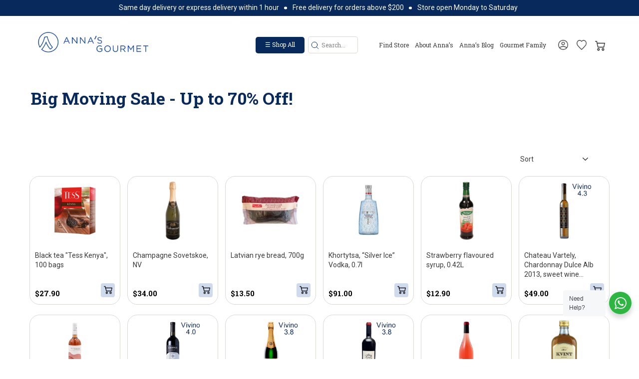

--- FILE ---
content_type: text/html; charset=utf-8
request_url: https://annasgourmet.sg/collections/dairy-combo-2-1
body_size: 44812
content:
<!doctype html>
<html class="no-js" lang="en" dir="ltr">
  <head>
    <!-- Google Tag Manager -->
    <script>
      window.dataLayer = window.dataLayer || [];
    </script>
    <script>
      (function(w,d,s,l,i){w[l]=w[l]||[];w[l].push({'gtm.start':
      new Date().getTime(),event:'gtm.js'});var f=d.getElementsByTagName(s)[0],
      j=d.createElement(s),dl=l!='dataLayer'?'&l='+l:'';j.async=true;j.src=
      'https://www.googletagmanager.com/gtm.js?id='+i+dl;f.parentNode.insertBefore(j,f);
      })(window,document,'script','dataLayer','GTM-PBPZWWB');
    </script>
    <!-- End Google Tag Manager -->
    <meta charset="utf-8">
    <meta http-equiv="X-UA-Compatible" content="IE=edge,chrome=1">
    <meta name="viewport" content="width=device-width,initial-scale=1">
    <meta name="theme-color" content="#08295b">
    <link rel="canonical" href="https://annasgourmet.sg/collections/dairy-combo-2-1">
    <link rel="preload" as="script" href="//annasgourmet.sg/cdn/shop/t/52/assets/theme.js?v=47490547854715818351708590708">
    <link rel="preconnect" href="https://cdn.shopify.com">
    <link rel="preconnect" href="https://fonts.shopifycdn.com">
    <link rel="dns-prefetch" href="https://productreviews.shopifycdn.com">
    <link rel="dns-prefetch" href="https://ajax.googleapis.com">
    <link rel="dns-prefetch" href="https://maps.googleapis.com">
    <link rel="dns-prefetch" href="https://maps.gstatic.com"><link rel="shortcut icon" href="//annasgourmet.sg/cdn/shop/files/Amark_Blue_32x32.png?v=1754485616" type="image/png"><title>Big Moving Sale - Up to 70% Off!
&ndash; annasgourmet.sg
</title>
<meta property="og:site_name" content="annasgourmet.sg">
<meta property="og:url" content="https://annasgourmet.sg/collections/dairy-combo-2-1">
<meta property="og:title" content="Big Moving Sale - Up to 70% Off!">
<meta property="og:type" content="website">
<meta property="og:description" content="Singapore's premier destination for Food and Drink specialties from Central and Eastern Europe. Same day delivery, every day."><meta property="og:image" content="http://annasgourmet.sg/cdn/shop/files/Amark_Blue_new_fc3de9f5-915e-4a34-8cef-054f33139234.png?v=1756199192">
  <meta property="og:image:secure_url" content="https://annasgourmet.sg/cdn/shop/files/Amark_Blue_new_fc3de9f5-915e-4a34-8cef-054f33139234.png?v=1756199192">
  <meta property="og:image:width" content="1200">
  <meta property="og:image:height" content="628"><meta name="twitter:site" content="@">
<meta name="twitter:card" content="summary_large_image">
<meta name="twitter:title" content="Big Moving Sale - Up to 70% Off!">
<meta name="twitter:description" content="Singapore's premier destination for Food and Drink specialties from Central and Eastern Europe. Same day delivery, every day.">
<style data-shopify>@font-face {
  font-family: "Noto Serif";
  font-weight: 400;
  font-style: normal;
  font-display: swap;
  src: url("//annasgourmet.sg/cdn/fonts/noto_serif/notoserif_n4.157efcc933874b41c43d5a6a81253eedd9845384.woff2") format("woff2"),
       url("//annasgourmet.sg/cdn/fonts/noto_serif/notoserif_n4.e95a8b0e448c8154cafc9526753c78ba0f8e894e.woff") format("woff");
}

  @font-face {
  font-family: "Work Sans";
  font-weight: 400;
  font-style: normal;
  font-display: swap;
  src: url("//annasgourmet.sg/cdn/fonts/work_sans/worksans_n4.b7973b3d07d0ace13de1b1bea9c45759cdbe12cf.woff2") format("woff2"),
       url("//annasgourmet.sg/cdn/fonts/work_sans/worksans_n4.cf5ceb1e6d373a9505e637c1aff0a71d0959556d.woff") format("woff");
}


  @font-face {
  font-family: "Work Sans";
  font-weight: 600;
  font-style: normal;
  font-display: swap;
  src: url("//annasgourmet.sg/cdn/fonts/work_sans/worksans_n6.75811c3bd5161ea6e3ceb2d48ca889388f9bd5fe.woff2") format("woff2"),
       url("//annasgourmet.sg/cdn/fonts/work_sans/worksans_n6.defcf26f28f3fa3df4555714d3f2e0f1217d7772.woff") format("woff");
}

  @font-face {
  font-family: "Work Sans";
  font-weight: 400;
  font-style: italic;
  font-display: swap;
  src: url("//annasgourmet.sg/cdn/fonts/work_sans/worksans_i4.16ff51e3e71fc1d09ff97b9ff9ccacbeeb384ec4.woff2") format("woff2"),
       url("//annasgourmet.sg/cdn/fonts/work_sans/worksans_i4.ed4a1418cba5b7f04f79e4d5c8a5f1a6bd34f23b.woff") format("woff");
}

  @font-face {
  font-family: "Work Sans";
  font-weight: 600;
  font-style: italic;
  font-display: swap;
  src: url("//annasgourmet.sg/cdn/fonts/work_sans/worksans_i6.78fba5461dc3c46449871ad9378fc3fd89177502.woff2") format("woff2"),
       url("//annasgourmet.sg/cdn/fonts/work_sans/worksans_i6.e96d1853127697ea13d53cd7adc74309426a22a9.woff") format("woff");
}

</style><link href="//annasgourmet.sg/cdn/shop/t/52/assets/owl.carousel.min.css?v=70516089817612781961700819575" rel="stylesheet" type="text/css" media="all" />
    <link href="//annasgourmet.sg/cdn/shop/t/52/assets/owl.theme.default.min.css?v=135046118358282713361700819601" rel="stylesheet" type="text/css" media="all" />
    <link href="//annasgourmet.sg/cdn/shop/t/52/assets/jquery-ui.css?v=124044783033957138351702039846" rel="stylesheet" type="text/css" media="all" />
    <link href="//annasgourmet.sg/cdn/shop/t/52/assets/theme.css?v=10402073621511429261759332108" rel="stylesheet" type="text/css" media="all" />
    <link href="//annasgourmet.sg/cdn/shop/t/52/assets/custom.css?ver=1&amp;v=100327864617763582011756128391" rel="stylesheet" type="text/css" media="all" />
    <link href="//annasgourmet.sg/cdn/shop/t/52/assets/developer.css?v=95302918365253911331737642234" rel="stylesheet" type="text/css" media="all" />
<style data-shopify>:root {
    --typeHeaderPrimary: "Noto Serif";
    --typeHeaderFallback: serif;
    --typeHeaderSize: 32px;
    --typeHeaderWeight: 400;
    --typeHeaderLineHeight: 1.1;
    --typeHeaderSpacing: 0.05em;

    --typeBasePrimary:"Work Sans";
    --typeBaseFallback:sans-serif;
    --typeBaseSize: 15px;
    --typeBaseWeight: 400;
    --typeBaseSpacing: 0.05em;
    --typeBaseLineHeight: 1.6;

    --colorSmallImageBg: rgba(0,0,0,0);
    --colorSmallImageBgDark: rgba(0, 0, 0, 0.0);
    --colorLargeImageBg: #0f0f0f;
    --colorLargeImageBgLight: #303030;

    --iconWeight: 3px;
    --iconLinecaps: round;

    
      --buttonRadius: 3px;
      --btnPadding: 11px 25px;
    

    
      --roundness: 15px;
    

    
      --gridThickness: 0px;
    

    --productTileMargin: 0%;
    --collectionTileMargin: 0%;

    --swatchSize: 40px;
  }

  @media screen and (max-width: 768px) {
    :root {
      --typeBaseSize: 13px;

      
        --roundness: 15px;
        --btnPadding: 9px 25px;
      
    }
  }</style><script>
      document.documentElement.className = document.documentElement.className.replace('no-js', 'js');

      window.theme = window.theme || {};
      theme.routes = {
        home: "/",
        collections: "/collections",
        cart: "/cart.js",
        cartPage: "/cart",
        cartAdd: "/cart/add.js",
        cartChange: "/cart/change.js",
        search: "/search"
      };
      theme.strings = {
        soldOut: "Sold Out",
        unavailable: "Unavailable",
        inStockLabel: "In stock, ready to ship",
        oneStockLabel: "Low stock - [count] item left",
        otherStockLabel: "Low stock - [count] items left",
        willNotShipUntil: "Ready to ship [date]",
        willBeInStockAfter: "Back in stock [date]",
        waitingForStock: "Inventory on the way",
        savePrice: "Save [saved_amount]",
        cartEmpty: "Your cart is currently empty.",
        cartTermsConfirmation: "You must agree with the terms and conditions of sales to check out",
        searchCollections: "Collections:",
        searchPages: "Pages:",
        searchArticles: "Articles:"
      };
      theme.settings = {
        cartType: "page",
        isCustomerTemplate: false,
        moneyFormat: "${{amount}}",
        saveType: "dollar",
        productImageSize: "square",
        productImageCover: false,
        predictiveSearch: false,
        predictiveSearchType: "product,article",
        superScriptSetting: false,
        superScriptPrice: false,
        quickView: false,
        quickAdd: true,
        themeName: 'Expanse',
        themeVersion: "4.0.0"
      };
    </script>

    <script>window.performance && window.performance.mark && window.performance.mark('shopify.content_for_header.start');</script><meta id="shopify-digital-wallet" name="shopify-digital-wallet" content="/26043777079/digital_wallets/dialog">
<link rel="alternate" type="application/atom+xml" title="Feed" href="/collections/dairy-combo-2-1.atom" />
<link rel="next" href="/collections/dairy-combo-2-1?page=2">
<link rel="alternate" hreflang="x-default" href="https://annasgourmet.sg/collections/dairy-combo-2-1">
<link rel="alternate" hreflang="en" href="https://annasgourmet.sg/collections/dairy-combo-2-1">
<link rel="alternate" hreflang="ru" href="https://annasgourmet.sg/ru/collections/dairy-combo-2-1">
<link rel="alternate" type="application/json+oembed" href="https://annasgourmet.sg/collections/dairy-combo-2-1.oembed">
<script async="async" src="/checkouts/internal/preloads.js?locale=en-SG"></script>
<script id="shopify-features" type="application/json">{"accessToken":"9dadca57ae9139e81cea341eb3c4592f","betas":["rich-media-storefront-analytics"],"domain":"annasgourmet.sg","predictiveSearch":true,"shopId":26043777079,"locale":"en"}</script>
<script>var Shopify = Shopify || {};
Shopify.shop = "gastronomica-sg.myshopify.com";
Shopify.locale = "en";
Shopify.currency = {"active":"SGD","rate":"1.0"};
Shopify.country = "SG";
Shopify.theme = {"name":"Anna -- Weavers Web(Development)","id":123043774519,"schema_name":null,"schema_version":null,"theme_store_id":null,"role":"main"};
Shopify.theme.handle = "null";
Shopify.theme.style = {"id":null,"handle":null};
Shopify.cdnHost = "annasgourmet.sg/cdn";
Shopify.routes = Shopify.routes || {};
Shopify.routes.root = "/";</script>
<script type="module">!function(o){(o.Shopify=o.Shopify||{}).modules=!0}(window);</script>
<script>!function(o){function n(){var o=[];function n(){o.push(Array.prototype.slice.apply(arguments))}return n.q=o,n}var t=o.Shopify=o.Shopify||{};t.loadFeatures=n(),t.autoloadFeatures=n()}(window);</script>
<script id="shop-js-analytics" type="application/json">{"pageType":"collection"}</script>
<script defer="defer" async type="module" src="//annasgourmet.sg/cdn/shopifycloud/shop-js/modules/v2/client.init-shop-cart-sync_C5BV16lS.en.esm.js"></script>
<script defer="defer" async type="module" src="//annasgourmet.sg/cdn/shopifycloud/shop-js/modules/v2/chunk.common_CygWptCX.esm.js"></script>
<script type="module">
  await import("//annasgourmet.sg/cdn/shopifycloud/shop-js/modules/v2/client.init-shop-cart-sync_C5BV16lS.en.esm.js");
await import("//annasgourmet.sg/cdn/shopifycloud/shop-js/modules/v2/chunk.common_CygWptCX.esm.js");

  window.Shopify.SignInWithShop?.initShopCartSync?.({"fedCMEnabled":true,"windoidEnabled":true});

</script>
<script>(function() {
  var isLoaded = false;
  function asyncLoad() {
    if (isLoaded) return;
    isLoaded = true;
    var urls = ["https:\/\/s3-us-west-2.amazonaws.com\/da-restock\/da-restock.js?shop=gastronomica-sg.myshopify.com","https:\/\/getsupertime.com\/supertime.js?shop=gastronomica-sg.myshopify.com","https:\/\/chimpstatic.com\/mcjs-connected\/js\/users\/be2da548eb2d2bb334ba5cd60\/4e8afc2b57d0a290db2d45816.js?shop=gastronomica-sg.myshopify.com","https:\/\/wishlisthero-assets.revampco.com\/store-front\/bundle2.js?shop=gastronomica-sg.myshopify.com"];
    for (var i = 0; i < urls.length; i++) {
      var s = document.createElement('script');
      s.type = 'text/javascript';
      s.async = true;
      s.src = urls[i];
      var x = document.getElementsByTagName('script')[0];
      x.parentNode.insertBefore(s, x);
    }
  };
  if(window.attachEvent) {
    window.attachEvent('onload', asyncLoad);
  } else {
    window.addEventListener('load', asyncLoad, false);
  }
})();</script>
<script id="__st">var __st={"a":26043777079,"offset":28800,"reqid":"023cc5aa-441b-4486-be86-04e11616bddf-1768610645","pageurl":"annasgourmet.sg\/collections\/dairy-combo-2-1","u":"56876f005855","p":"collection","rtyp":"collection","rid":264990130231};</script>
<script>window.ShopifyPaypalV4VisibilityTracking = true;</script>
<script id="captcha-bootstrap">!function(){'use strict';const t='contact',e='account',n='new_comment',o=[[t,t],['blogs',n],['comments',n],[t,'customer']],c=[[e,'customer_login'],[e,'guest_login'],[e,'recover_customer_password'],[e,'create_customer']],r=t=>t.map((([t,e])=>`form[action*='/${t}']:not([data-nocaptcha='true']) input[name='form_type'][value='${e}']`)).join(','),a=t=>()=>t?[...document.querySelectorAll(t)].map((t=>t.form)):[];function s(){const t=[...o],e=r(t);return a(e)}const i='password',u='form_key',d=['recaptcha-v3-token','g-recaptcha-response','h-captcha-response',i],f=()=>{try{return window.sessionStorage}catch{return}},m='__shopify_v',_=t=>t.elements[u];function p(t,e,n=!1){try{const o=window.sessionStorage,c=JSON.parse(o.getItem(e)),{data:r}=function(t){const{data:e,action:n}=t;return t[m]||n?{data:e,action:n}:{data:t,action:n}}(c);for(const[e,n]of Object.entries(r))t.elements[e]&&(t.elements[e].value=n);n&&o.removeItem(e)}catch(o){console.error('form repopulation failed',{error:o})}}const l='form_type',E='cptcha';function T(t){t.dataset[E]=!0}const w=window,h=w.document,L='Shopify',v='ce_forms',y='captcha';let A=!1;((t,e)=>{const n=(g='f06e6c50-85a8-45c8-87d0-21a2b65856fe',I='https://cdn.shopify.com/shopifycloud/storefront-forms-hcaptcha/ce_storefront_forms_captcha_hcaptcha.v1.5.2.iife.js',D={infoText:'Protected by hCaptcha',privacyText:'Privacy',termsText:'Terms'},(t,e,n)=>{const o=w[L][v],c=o.bindForm;if(c)return c(t,g,e,D).then(n);var r;o.q.push([[t,g,e,D],n]),r=I,A||(h.body.append(Object.assign(h.createElement('script'),{id:'captcha-provider',async:!0,src:r})),A=!0)});var g,I,D;w[L]=w[L]||{},w[L][v]=w[L][v]||{},w[L][v].q=[],w[L][y]=w[L][y]||{},w[L][y].protect=function(t,e){n(t,void 0,e),T(t)},Object.freeze(w[L][y]),function(t,e,n,w,h,L){const[v,y,A,g]=function(t,e,n){const i=e?o:[],u=t?c:[],d=[...i,...u],f=r(d),m=r(i),_=r(d.filter((([t,e])=>n.includes(e))));return[a(f),a(m),a(_),s()]}(w,h,L),I=t=>{const e=t.target;return e instanceof HTMLFormElement?e:e&&e.form},D=t=>v().includes(t);t.addEventListener('submit',(t=>{const e=I(t);if(!e)return;const n=D(e)&&!e.dataset.hcaptchaBound&&!e.dataset.recaptchaBound,o=_(e),c=g().includes(e)&&(!o||!o.value);(n||c)&&t.preventDefault(),c&&!n&&(function(t){try{if(!f())return;!function(t){const e=f();if(!e)return;const n=_(t);if(!n)return;const o=n.value;o&&e.removeItem(o)}(t);const e=Array.from(Array(32),(()=>Math.random().toString(36)[2])).join('');!function(t,e){_(t)||t.append(Object.assign(document.createElement('input'),{type:'hidden',name:u})),t.elements[u].value=e}(t,e),function(t,e){const n=f();if(!n)return;const o=[...t.querySelectorAll(`input[type='${i}']`)].map((({name:t})=>t)),c=[...d,...o],r={};for(const[a,s]of new FormData(t).entries())c.includes(a)||(r[a]=s);n.setItem(e,JSON.stringify({[m]:1,action:t.action,data:r}))}(t,e)}catch(e){console.error('failed to persist form',e)}}(e),e.submit())}));const S=(t,e)=>{t&&!t.dataset[E]&&(n(t,e.some((e=>e===t))),T(t))};for(const o of['focusin','change'])t.addEventListener(o,(t=>{const e=I(t);D(e)&&S(e,y())}));const B=e.get('form_key'),M=e.get(l),P=B&&M;t.addEventListener('DOMContentLoaded',(()=>{const t=y();if(P)for(const e of t)e.elements[l].value===M&&p(e,B);[...new Set([...A(),...v().filter((t=>'true'===t.dataset.shopifyCaptcha))])].forEach((e=>S(e,t)))}))}(h,new URLSearchParams(w.location.search),n,t,e,['guest_login'])})(!0,!0)}();</script>
<script integrity="sha256-4kQ18oKyAcykRKYeNunJcIwy7WH5gtpwJnB7kiuLZ1E=" data-source-attribution="shopify.loadfeatures" defer="defer" src="//annasgourmet.sg/cdn/shopifycloud/storefront/assets/storefront/load_feature-a0a9edcb.js" crossorigin="anonymous"></script>
<script data-source-attribution="shopify.dynamic_checkout.dynamic.init">var Shopify=Shopify||{};Shopify.PaymentButton=Shopify.PaymentButton||{isStorefrontPortableWallets:!0,init:function(){window.Shopify.PaymentButton.init=function(){};var t=document.createElement("script");t.src="https://annasgourmet.sg/cdn/shopifycloud/portable-wallets/latest/portable-wallets.en.js",t.type="module",document.head.appendChild(t)}};
</script>
<script data-source-attribution="shopify.dynamic_checkout.buyer_consent">
  function portableWalletsHideBuyerConsent(e){var t=document.getElementById("shopify-buyer-consent"),n=document.getElementById("shopify-subscription-policy-button");t&&n&&(t.classList.add("hidden"),t.setAttribute("aria-hidden","true"),n.removeEventListener("click",e))}function portableWalletsShowBuyerConsent(e){var t=document.getElementById("shopify-buyer-consent"),n=document.getElementById("shopify-subscription-policy-button");t&&n&&(t.classList.remove("hidden"),t.removeAttribute("aria-hidden"),n.addEventListener("click",e))}window.Shopify?.PaymentButton&&(window.Shopify.PaymentButton.hideBuyerConsent=portableWalletsHideBuyerConsent,window.Shopify.PaymentButton.showBuyerConsent=portableWalletsShowBuyerConsent);
</script>
<script data-source-attribution="shopify.dynamic_checkout.cart.bootstrap">document.addEventListener("DOMContentLoaded",(function(){function t(){return document.querySelector("shopify-accelerated-checkout-cart, shopify-accelerated-checkout")}if(t())Shopify.PaymentButton.init();else{new MutationObserver((function(e,n){t()&&(Shopify.PaymentButton.init(),n.disconnect())})).observe(document.body,{childList:!0,subtree:!0})}}));
</script>

<script>window.performance && window.performance.mark && window.performance.mark('shopify.content_for_header.end');</script>

    <script src="//annasgourmet.sg/cdn/shop/t/52/assets/jquery.min.js?v=158417595810649192771700662626" defer="defer"></script>
    <script src="//annasgourmet.sg/cdn/shop/t/52/assets/owl.carousel.js?v=52373305831238336551700819626" defer="defer"></script>
    <script src="//annasgourmet.sg/cdn/shop/t/52/assets/jquery-ui.js?v=144151410727154103311702039874" defer="defer"></script>
    <script src="//annasgourmet.sg/cdn/shop/t/52/assets/vendor-scripts-v2.js" defer="defer"></script>
    <script src="//annasgourmet.sg/cdn/shop/t/52/assets/theme.js?v=47490547854715818351708590708" defer="defer"></script>
    <script src="//annasgourmet.sg/cdn/shop/t/52/assets/custom.js?v=156527086449629781511713957051" defer="defer"></script>
    
<!-- Font icon for header icons -->
<link href="https://wishlisthero-assets.revampco.com/safe-icons/css/wishlisthero-icons.css" rel="stylesheet"/>
<!-- Style for floating buttons and others -->
<style type="text/css">
    .wishlisthero-floating {
        position: absolute;
          right:5px;
        top: 5px;
        z-index: 23;
        border-radius: 100%;
    }

    .wishlisthero-floating:hover {
        background-color: rgba(0, 0, 0, 0.05);
    }

    .wishlisthero-floating button {
        font-size: 20px !important;
        width: 40px !important;
        padding: 0.125em 0 0 !important;
    }
.MuiTypography-body2 ,.MuiTypography-body1 ,.MuiTypography-caption ,.MuiTypography-button ,.MuiTypography-h1 ,.MuiTypography-h2 ,.MuiTypography-h3 ,.MuiTypography-h4 ,.MuiTypography-h5 ,.MuiTypography-h6 ,.MuiTypography-subtitle1 ,.MuiTypography-subtitle2 ,.MuiTypography-overline , MuiButton-root,  .MuiCardHeader-title a{
     font-family: inherit !important; /*Roboto, Helvetica, Arial, sans-serif;*/
}
.MuiTypography-h1 , .MuiTypography-h2 , .MuiTypography-h3 , .MuiTypography-h4 , .MuiTypography-h5 , .MuiTypography-h6 ,  .MuiCardHeader-title a{
     font-family: ,  !important;
     font-family: ,  !important;
     font-family: "Noto Serif", serif !important;
     font-family: ,  !important;
}

    /****************************************************************************************/
    /* For some theme shared view need some spacing */
    /*
    #wishlist-hero-shared-list-view {
  margin-top: 15px;
  margin-bottom: 15px;
}
#wishlist-hero-shared-list-view h1 {
  padding-left: 5px;
}

#wishlisthero-product-page-button-container {
  padding-top: 15px;
}
*/
    /****************************************************************************************/
    /* #wishlisthero-product-page-button-container button {
  padding-left: 1px !important;
} */
    /****************************************************************************************/
    /* Customize the indicator when wishlist has items AND the normal indicator not working */
/*     span.wishlist-hero-items-count {

  top: 0px;
  right: -6px;



}

@media screen and (max-width: 749px){
.wishlisthero-product-page-button-container{
width:100%
}
.wishlisthero-product-page-button-container button{
 margin-left:auto !important; margin-right: auto !important;
}
}
@media screen and (max-width: 749px) {
span.wishlist-hero-items-count {
top: 10px;
right: 3px;
}
}*/
</style>
<script>window.wishlisthero_cartDotClasses=['site-header__cart-count', 'is-visible'];</script>
 <script type='text/javascript'>try{
   window.WishListHero_setting = {"ButtonColor":"rgba(220,184,108)","IconColor":"rgba(255, 255, 255, 1)","IconType":"Heart","ButtonTextBeforeAdding":"Add to wishlist","ButtonTextAfterAdding":"ADDED TO WISHLIST","AnimationAfterAddition":"None","ButtonTextAddToCart":"ADD TO CART","ButtonTextOutOfStock":"OUT OF STOCK","ButtonTextAddAllToCart":"ADD ALL TO CART","ButtonTextRemoveAllToCart":"REMOVE ALL FROM WISHLIST","AddedProductNotificationText":"Product added to wishlist successfully","AddedProductToCartNotificationText":"Product added to cart successfully","ViewCartLinkText":"View Cart","SharePopup_TitleText":"Share My wishlist","SharePopup_shareBtnText":"Share wishlist","SharePopup_shareHederText":"Share on Social Networks","SharePopup_shareCopyText":"Or copy Wishlist link to share","SharePopup_shareCancelBtnText":"cancel","SharePopup_shareCopyBtnText":"copy","SendEMailPopup_BtnText":"send email","SendEMailPopup_FromText":"Your Name","SendEMailPopup_ToText":"To email","SendEMailPopup_BodyText":"Note","SendEMailPopup_SendBtnText":"send","SendEMailPopup_TitleText":"Send My Wislist via Email","AddProductMessageText":"Are you sure you want to add all items to cart ?","RemoveProductMessageText":"Are you sure you want to remove this item from your wishlist ?","RemoveAllProductMessageText":"Are you sure you want to remove all items from your wishlist ?","RemovedProductNotificationText":"Product removed from wishlist successfully","AddAllOutOfStockProductNotificationText":"There seems to have been an issue adding items to cart, please try again later","RemovePopupOkText":"ok","RemovePopup_HeaderText":"ARE YOU SURE?","ViewWishlistText":"View wishlist","EmptyWishlistText":"there are no items in this wishlist","BuyNowButtonText":"Buy Now","BuyNowButtonColor":"rgb(144, 86, 162)","BuyNowTextButtonColor":"rgb(255, 255, 255)","Wishlist_Title":"My Wishlist","WishlistHeaderTitleAlignment":"Left","WishlistProductImageSize":"Normal","PriceColor":"rgb(0, 122, 206)","HeaderFontSize":"30","PriceFontSize":"18","ProductNameFontSize":"16","LaunchPointType":"header_menu","DisplayWishlistAs":"seprate_page","DisplayButtonAs":"button_with_icon","PopupSize":"md","HideAddToCartButton":true,"NoRedirectAfterAddToCart":false,"DisableGuestCustomer":false,"LoginPopupContent":"Please login to save your wishlist across devices.","LoginPopupLoginBtnText":"Login","LoginPopupContentFontSize":"20","NotificationPopupPosition":"right","WishlistButtonTextColor":"rgba(0, 0, 0, 1)","EnableRemoveFromWishlistAfterAddButtonText":"Remove from wishlist","_id":"634cef70ab57ed26c9f9625d","EnableCollection":false,"EnableShare":true,"RemovePowerBy":false,"EnableFBPixel":false,"DisapleApp":false,"FloatPointPossition":"bottom_right","HeartStateToggle":true,"HeaderMenuItemsIndicator":true,"EnableRemoveFromWishlistAfterAdd":true,"SendEMailPopup_SendNotificationText":"email sent successfully","SharePopup_shareCopiedText":"Copied","ThrdParty_Trans_active":false,"Shop":"gastronomica-sg.myshopify.com","shop":"gastronomica-sg.myshopify.com","Status":"Active","Plan":"FREE"};  
  }catch(e){ console.error('Error loading config',e); } </script>

    
  <link href="https://monorail-edge.shopifysvc.com" rel="dns-prefetch">
<script>(function(){if ("sendBeacon" in navigator && "performance" in window) {try {var session_token_from_headers = performance.getEntriesByType('navigation')[0].serverTiming.find(x => x.name == '_s').description;} catch {var session_token_from_headers = undefined;}var session_cookie_matches = document.cookie.match(/_shopify_s=([^;]*)/);var session_token_from_cookie = session_cookie_matches && session_cookie_matches.length === 2 ? session_cookie_matches[1] : "";var session_token = session_token_from_headers || session_token_from_cookie || "";function handle_abandonment_event(e) {var entries = performance.getEntries().filter(function(entry) {return /monorail-edge.shopifysvc.com/.test(entry.name);});if (!window.abandonment_tracked && entries.length === 0) {window.abandonment_tracked = true;var currentMs = Date.now();var navigation_start = performance.timing.navigationStart;var payload = {shop_id: 26043777079,url: window.location.href,navigation_start,duration: currentMs - navigation_start,session_token,page_type: "collection"};window.navigator.sendBeacon("https://monorail-edge.shopifysvc.com/v1/produce", JSON.stringify({schema_id: "online_store_buyer_site_abandonment/1.1",payload: payload,metadata: {event_created_at_ms: currentMs,event_sent_at_ms: currentMs}}));}}window.addEventListener('pagehide', handle_abandonment_event);}}());</script>
<script id="web-pixels-manager-setup">(function e(e,d,r,n,o){if(void 0===o&&(o={}),!Boolean(null===(a=null===(i=window.Shopify)||void 0===i?void 0:i.analytics)||void 0===a?void 0:a.replayQueue)){var i,a;window.Shopify=window.Shopify||{};var t=window.Shopify;t.analytics=t.analytics||{};var s=t.analytics;s.replayQueue=[],s.publish=function(e,d,r){return s.replayQueue.push([e,d,r]),!0};try{self.performance.mark("wpm:start")}catch(e){}var l=function(){var e={modern:/Edge?\/(1{2}[4-9]|1[2-9]\d|[2-9]\d{2}|\d{4,})\.\d+(\.\d+|)|Firefox\/(1{2}[4-9]|1[2-9]\d|[2-9]\d{2}|\d{4,})\.\d+(\.\d+|)|Chrom(ium|e)\/(9{2}|\d{3,})\.\d+(\.\d+|)|(Maci|X1{2}).+ Version\/(15\.\d+|(1[6-9]|[2-9]\d|\d{3,})\.\d+)([,.]\d+|)( \(\w+\)|)( Mobile\/\w+|) Safari\/|Chrome.+OPR\/(9{2}|\d{3,})\.\d+\.\d+|(CPU[ +]OS|iPhone[ +]OS|CPU[ +]iPhone|CPU IPhone OS|CPU iPad OS)[ +]+(15[._]\d+|(1[6-9]|[2-9]\d|\d{3,})[._]\d+)([._]\d+|)|Android:?[ /-](13[3-9]|1[4-9]\d|[2-9]\d{2}|\d{4,})(\.\d+|)(\.\d+|)|Android.+Firefox\/(13[5-9]|1[4-9]\d|[2-9]\d{2}|\d{4,})\.\d+(\.\d+|)|Android.+Chrom(ium|e)\/(13[3-9]|1[4-9]\d|[2-9]\d{2}|\d{4,})\.\d+(\.\d+|)|SamsungBrowser\/([2-9]\d|\d{3,})\.\d+/,legacy:/Edge?\/(1[6-9]|[2-9]\d|\d{3,})\.\d+(\.\d+|)|Firefox\/(5[4-9]|[6-9]\d|\d{3,})\.\d+(\.\d+|)|Chrom(ium|e)\/(5[1-9]|[6-9]\d|\d{3,})\.\d+(\.\d+|)([\d.]+$|.*Safari\/(?![\d.]+ Edge\/[\d.]+$))|(Maci|X1{2}).+ Version\/(10\.\d+|(1[1-9]|[2-9]\d|\d{3,})\.\d+)([,.]\d+|)( \(\w+\)|)( Mobile\/\w+|) Safari\/|Chrome.+OPR\/(3[89]|[4-9]\d|\d{3,})\.\d+\.\d+|(CPU[ +]OS|iPhone[ +]OS|CPU[ +]iPhone|CPU IPhone OS|CPU iPad OS)[ +]+(10[._]\d+|(1[1-9]|[2-9]\d|\d{3,})[._]\d+)([._]\d+|)|Android:?[ /-](13[3-9]|1[4-9]\d|[2-9]\d{2}|\d{4,})(\.\d+|)(\.\d+|)|Mobile Safari.+OPR\/([89]\d|\d{3,})\.\d+\.\d+|Android.+Firefox\/(13[5-9]|1[4-9]\d|[2-9]\d{2}|\d{4,})\.\d+(\.\d+|)|Android.+Chrom(ium|e)\/(13[3-9]|1[4-9]\d|[2-9]\d{2}|\d{4,})\.\d+(\.\d+|)|Android.+(UC? ?Browser|UCWEB|U3)[ /]?(15\.([5-9]|\d{2,})|(1[6-9]|[2-9]\d|\d{3,})\.\d+)\.\d+|SamsungBrowser\/(5\.\d+|([6-9]|\d{2,})\.\d+)|Android.+MQ{2}Browser\/(14(\.(9|\d{2,})|)|(1[5-9]|[2-9]\d|\d{3,})(\.\d+|))(\.\d+|)|K[Aa][Ii]OS\/(3\.\d+|([4-9]|\d{2,})\.\d+)(\.\d+|)/},d=e.modern,r=e.legacy,n=navigator.userAgent;return n.match(d)?"modern":n.match(r)?"legacy":"unknown"}(),u="modern"===l?"modern":"legacy",c=(null!=n?n:{modern:"",legacy:""})[u],f=function(e){return[e.baseUrl,"/wpm","/b",e.hashVersion,"modern"===e.buildTarget?"m":"l",".js"].join("")}({baseUrl:d,hashVersion:r,buildTarget:u}),m=function(e){var d=e.version,r=e.bundleTarget,n=e.surface,o=e.pageUrl,i=e.monorailEndpoint;return{emit:function(e){var a=e.status,t=e.errorMsg,s=(new Date).getTime(),l=JSON.stringify({metadata:{event_sent_at_ms:s},events:[{schema_id:"web_pixels_manager_load/3.1",payload:{version:d,bundle_target:r,page_url:o,status:a,surface:n,error_msg:t},metadata:{event_created_at_ms:s}}]});if(!i)return console&&console.warn&&console.warn("[Web Pixels Manager] No Monorail endpoint provided, skipping logging."),!1;try{return self.navigator.sendBeacon.bind(self.navigator)(i,l)}catch(e){}var u=new XMLHttpRequest;try{return u.open("POST",i,!0),u.setRequestHeader("Content-Type","text/plain"),u.send(l),!0}catch(e){return console&&console.warn&&console.warn("[Web Pixels Manager] Got an unhandled error while logging to Monorail."),!1}}}}({version:r,bundleTarget:l,surface:e.surface,pageUrl:self.location.href,monorailEndpoint:e.monorailEndpoint});try{o.browserTarget=l,function(e){var d=e.src,r=e.async,n=void 0===r||r,o=e.onload,i=e.onerror,a=e.sri,t=e.scriptDataAttributes,s=void 0===t?{}:t,l=document.createElement("script"),u=document.querySelector("head"),c=document.querySelector("body");if(l.async=n,l.src=d,a&&(l.integrity=a,l.crossOrigin="anonymous"),s)for(var f in s)if(Object.prototype.hasOwnProperty.call(s,f))try{l.dataset[f]=s[f]}catch(e){}if(o&&l.addEventListener("load",o),i&&l.addEventListener("error",i),u)u.appendChild(l);else{if(!c)throw new Error("Did not find a head or body element to append the script");c.appendChild(l)}}({src:f,async:!0,onload:function(){if(!function(){var e,d;return Boolean(null===(d=null===(e=window.Shopify)||void 0===e?void 0:e.analytics)||void 0===d?void 0:d.initialized)}()){var d=window.webPixelsManager.init(e)||void 0;if(d){var r=window.Shopify.analytics;r.replayQueue.forEach((function(e){var r=e[0],n=e[1],o=e[2];d.publishCustomEvent(r,n,o)})),r.replayQueue=[],r.publish=d.publishCustomEvent,r.visitor=d.visitor,r.initialized=!0}}},onerror:function(){return m.emit({status:"failed",errorMsg:"".concat(f," has failed to load")})},sri:function(e){var d=/^sha384-[A-Za-z0-9+/=]+$/;return"string"==typeof e&&d.test(e)}(c)?c:"",scriptDataAttributes:o}),m.emit({status:"loading"})}catch(e){m.emit({status:"failed",errorMsg:(null==e?void 0:e.message)||"Unknown error"})}}})({shopId: 26043777079,storefrontBaseUrl: "https://annasgourmet.sg",extensionsBaseUrl: "https://extensions.shopifycdn.com/cdn/shopifycloud/web-pixels-manager",monorailEndpoint: "https://monorail-edge.shopifysvc.com/unstable/produce_batch",surface: "storefront-renderer",enabledBetaFlags: ["2dca8a86"],webPixelsConfigList: [{"id":"435486775","configuration":"{\"config\":\"{\\\"pixel_id\\\":\\\"G-C7Z097GT3L\\\",\\\"target_country\\\":\\\"SG\\\",\\\"gtag_events\\\":[{\\\"type\\\":\\\"search\\\",\\\"action_label\\\":[\\\"G-C7Z097GT3L\\\",\\\"AW-16567147521\\\/dwDHCPTD5OkZEIG46ts9\\\"]},{\\\"type\\\":\\\"begin_checkout\\\",\\\"action_label\\\":[\\\"G-C7Z097GT3L\\\",\\\"AW-16567147521\\\/y_bBCPrD5OkZEIG46ts9\\\"]},{\\\"type\\\":\\\"view_item\\\",\\\"action_label\\\":[\\\"G-C7Z097GT3L\\\",\\\"AW-16567147521\\\/BgaLCPHD5OkZEIG46ts9\\\",\\\"MC-BQR3JG6LF5\\\"]},{\\\"type\\\":\\\"purchase\\\",\\\"action_label\\\":[\\\"G-C7Z097GT3L\\\",\\\"AW-16567147521\\\/CQUrCOvD5OkZEIG46ts9\\\",\\\"MC-BQR3JG6LF5\\\"]},{\\\"type\\\":\\\"page_view\\\",\\\"action_label\\\":[\\\"G-C7Z097GT3L\\\",\\\"AW-16567147521\\\/PHR7CO7D5OkZEIG46ts9\\\",\\\"MC-BQR3JG6LF5\\\"]},{\\\"type\\\":\\\"add_payment_info\\\",\\\"action_label\\\":[\\\"G-C7Z097GT3L\\\",\\\"AW-16567147521\\\/ykkfCP3D5OkZEIG46ts9\\\"]},{\\\"type\\\":\\\"add_to_cart\\\",\\\"action_label\\\":[\\\"G-C7Z097GT3L\\\",\\\"AW-16567147521\\\/3vHiCPfD5OkZEIG46ts9\\\"]}],\\\"enable_monitoring_mode\\\":false}\"}","eventPayloadVersion":"v1","runtimeContext":"OPEN","scriptVersion":"b2a88bafab3e21179ed38636efcd8a93","type":"APP","apiClientId":1780363,"privacyPurposes":[],"dataSharingAdjustments":{"protectedCustomerApprovalScopes":["read_customer_address","read_customer_email","read_customer_name","read_customer_personal_data","read_customer_phone"]}},{"id":"418775095","configuration":"{\"pixel_id\":\"1084164823107329\",\"pixel_type\":\"facebook_pixel\"}","eventPayloadVersion":"v1","runtimeContext":"OPEN","scriptVersion":"ca16bc87fe92b6042fbaa3acc2fbdaa6","type":"APP","apiClientId":2329312,"privacyPurposes":["ANALYTICS","MARKETING","SALE_OF_DATA"],"dataSharingAdjustments":{"protectedCustomerApprovalScopes":["read_customer_address","read_customer_email","read_customer_name","read_customer_personal_data","read_customer_phone"]}},{"id":"78544951","configuration":"{\"accountID\":\"234\"}","eventPayloadVersion":"v1","runtimeContext":"STRICT","scriptVersion":"2889223a3d2c43a62baf8b0e211f336c","type":"APP","apiClientId":9892134913,"privacyPurposes":["ANALYTICS","MARKETING","SALE_OF_DATA"],"dataSharingAdjustments":{"protectedCustomerApprovalScopes":[]}},{"id":"83591223","eventPayloadVersion":"v1","runtimeContext":"LAX","scriptVersion":"1","type":"CUSTOM","privacyPurposes":["ANALYTICS"],"name":"Google Analytics tag (migrated)"},{"id":"shopify-app-pixel","configuration":"{}","eventPayloadVersion":"v1","runtimeContext":"STRICT","scriptVersion":"0450","apiClientId":"shopify-pixel","type":"APP","privacyPurposes":["ANALYTICS","MARKETING"]},{"id":"shopify-custom-pixel","eventPayloadVersion":"v1","runtimeContext":"LAX","scriptVersion":"0450","apiClientId":"shopify-pixel","type":"CUSTOM","privacyPurposes":["ANALYTICS","MARKETING"]}],isMerchantRequest: false,initData: {"shop":{"name":"annasgourmet.sg","paymentSettings":{"currencyCode":"SGD"},"myshopifyDomain":"gastronomica-sg.myshopify.com","countryCode":"SG","storefrontUrl":"https:\/\/annasgourmet.sg"},"customer":null,"cart":null,"checkout":null,"productVariants":[],"purchasingCompany":null},},"https://annasgourmet.sg/cdn","fcfee988w5aeb613cpc8e4bc33m6693e112",{"modern":"","legacy":""},{"shopId":"26043777079","storefrontBaseUrl":"https:\/\/annasgourmet.sg","extensionBaseUrl":"https:\/\/extensions.shopifycdn.com\/cdn\/shopifycloud\/web-pixels-manager","surface":"storefront-renderer","enabledBetaFlags":"[\"2dca8a86\"]","isMerchantRequest":"false","hashVersion":"fcfee988w5aeb613cpc8e4bc33m6693e112","publish":"custom","events":"[[\"page_viewed\",{}],[\"collection_viewed\",{\"collection\":{\"id\":\"264990130231\",\"title\":\"Big Moving Sale - Up to 70% Off!\",\"productVariants\":[{\"price\":{\"amount\":27.9,\"currencyCode\":\"SGD\"},\"product\":{\"title\":\"Black tea \\\"Tess Kenya\\\", 100 bags\",\"vendor\":\"Monolith\",\"id\":\"6811517157431\",\"untranslatedTitle\":\"Black tea \\\"Tess Kenya\\\", 100 bags\",\"url\":\"\/products\/new-black-tea-tess-kenya-stile-100-bags\",\"type\":\"Tea\"},\"id\":\"40188906405943\",\"image\":{\"src\":\"\/\/annasgourmet.sg\/cdn\/shop\/files\/37569_1f07c7a8-14db-4121-9893-181220a8615a.jpg?v=1707849977\"},\"sku\":\"TEA-3542\",\"title\":\"Default Title\",\"untranslatedTitle\":\"Default Title\"},{\"price\":{\"amount\":34.0,\"currencyCode\":\"SGD\"},\"product\":{\"title\":\"Champagne Sovetskoe, NV\",\"vendor\":\"Monolith\",\"id\":\"6716170534967\",\"untranslatedTitle\":\"Champagne Sovetskoe, NV\",\"url\":\"\/products\/champagne-soviet-0-75l\",\"type\":\"wine\"},\"id\":\"39968102645815\",\"image\":{\"src\":\"\/\/annasgourmet.sg\/cdn\/shop\/products\/66007.jpg?v=1666067940\"},\"sku\":\"2489\",\"title\":\"Default Title\",\"untranslatedTitle\":\"Default Title\"},{\"price\":{\"amount\":13.5,\"currencyCode\":\"SGD\"},\"product\":{\"title\":\"Latvian rye bread, 700g\",\"vendor\":\"Monolith\",\"id\":\"6734445150263\",\"untranslatedTitle\":\"Latvian rye bread, 700g\",\"url\":\"\/products\/latvian-rye-bread-700g\",\"type\":\"Bread\"},\"id\":\"40025466798135\",\"image\":{\"src\":\"\/\/annasgourmet.sg\/cdn\/shop\/products\/6593.jpg?v=1669024723\"},\"sku\":\"2722\",\"title\":\"Default Title\",\"untranslatedTitle\":\"Default Title\"},{\"price\":{\"amount\":91.0,\"currencyCode\":\"SGD\"},\"product\":{\"title\":\"Khortytsa, “Silver Ice” Vodka, 0.7l\",\"vendor\":\"Monolith\",\"id\":\"6811516207159\",\"untranslatedTitle\":\"Khortytsa, “Silver Ice” Vodka, 0.7l\",\"url\":\"\/products\/vodka-khortytsa-silver-ice-40-0-7l\",\"type\":\"Drinks\"},\"id\":\"40188904964151\",\"image\":{\"src\":\"\/\/annasgourmet.sg\/cdn\/shop\/files\/65251.jpg?v=1687509632\"},\"sku\":\"DRI-3538\",\"title\":\"Default Title\",\"untranslatedTitle\":\"Default Title\"},{\"price\":{\"amount\":12.9,\"currencyCode\":\"SGD\"},\"product\":{\"title\":\"Strawberry flavoured syrup, 0.42L\",\"vendor\":\"Monolith ND\",\"id\":\"6825803579447\",\"untranslatedTitle\":\"Strawberry flavoured syrup, 0.42L\",\"url\":\"\/products\/new-strawberry-flavoured-syrup-0-42l\",\"type\":\"Drinks\"},\"id\":\"40227149348919\",\"image\":{\"src\":\"\/\/annasgourmet.sg\/cdn\/shop\/files\/8201.jpg?v=1693041563\"},\"sku\":\"DRI-3727\",\"title\":\"Default Title\",\"untranslatedTitle\":\"Default Title\"},{\"price\":{\"amount\":49.0,\"currencyCode\":\"SGD\"},\"product\":{\"title\":\"Chateau Vartely, Chardonnay Dulce Alb 2013, sweet wine (500ml), Moldova\",\"vendor\":\"Moldova\",\"id\":\"7207729102903\",\"untranslatedTitle\":\"Chateau Vartely, Chardonnay Dulce Alb 2013, sweet wine (500ml), Moldova\",\"url\":\"\/products\/chateau-vartely-chardonnay-dulce-alb-2013-sweet-wine-500ml-moldova\",\"type\":\"wine\"},\"id\":\"41410336489527\",\"image\":{\"src\":\"\/\/annasgourmet.sg\/cdn\/shop\/files\/fre.png?v=1734084218\"},\"sku\":\"WIN-4753\",\"title\":\"Default Title\",\"untranslatedTitle\":\"Default Title\"},{\"price\":{\"amount\":52.0,\"currencyCode\":\"SGD\"},\"product\":{\"title\":\"TSV Estate, Montepulciano Cabernet Shiraz 2020, Dry Rose, Georgia\",\"vendor\":\"bublik.sg\",\"id\":\"6837691646007\",\"untranslatedTitle\":\"TSV Estate, Montepulciano Cabernet Shiraz 2020, Dry Rose, Georgia\",\"url\":\"\/products\/new-premium-montepulciano-2020-dry-rose-wine-from-georgia-12-8-0-75l\",\"type\":\"wine\"},\"id\":\"40249075040311\",\"image\":{\"src\":\"\/\/annasgourmet.sg\/cdn\/shop\/files\/55554_aeecb763-d903-4e9d-8b9d-5860abbb83ad.png?v=1739290192\"},\"sku\":\"3790\",\"title\":\"Default Title\",\"untranslatedTitle\":\"Default Title\"},{\"price\":{\"amount\":38.0,\"currencyCode\":\"SGD\"},\"product\":{\"title\":\"Equinox, Merlot 2011, Moldova\",\"vendor\":\"Moldova\",\"id\":\"7207729561655\",\"untranslatedTitle\":\"Equinox, Merlot 2011, Moldova\",\"url\":\"\/products\/equinox-merlot-2011-moldova\",\"type\":\"wine\"},\"id\":\"41410346778679\",\"image\":{\"src\":\"\/\/annasgourmet.sg\/cdn\/shop\/files\/yty.png?v=1734084593\"},\"sku\":\"WIN-4763\",\"title\":\"Default Title\",\"untranslatedTitle\":\"Default Title\"},{\"price\":{\"amount\":32.0,\"currencyCode\":\"SGD\"},\"product\":{\"title\":\"Cricova, Blanc de Noirs Pinot Noir Extra Brut, sparkling, Moldova\",\"vendor\":\"Moldova\",\"id\":\"7207729332279\",\"untranslatedTitle\":\"Cricova, Blanc de Noirs Pinot Noir Extra Brut, sparkling, Moldova\",\"url\":\"\/products\/cricova-blanc-de-noirs-pinot-noir-extra-brut-sparkling-moldova\",\"type\":\"wine\"},\"id\":\"41410340159543\",\"image\":{\"src\":\"\/\/annasgourmet.sg\/cdn\/shop\/files\/jug.png?v=1734084417\"},\"sku\":\"WIN-4759\",\"title\":\"Default Title\",\"untranslatedTitle\":\"Default Title\"},{\"price\":{\"amount\":33.0,\"currencyCode\":\"SGD\"},\"product\":{\"title\":\"Minis Terrios, Pinot Noir 2014, Moldova\",\"vendor\":\"Moldova\",\"id\":\"7207729627191\",\"untranslatedTitle\":\"Minis Terrios, Pinot Noir 2014, Moldova\",\"url\":\"\/products\/minis-terrios-pinot-noir-2014-moldova\",\"type\":\"wine\"},\"id\":\"41410346876983\",\"image\":{\"src\":\"\/\/annasgourmet.sg\/cdn\/shop\/files\/qwq.png?v=1734084631\"},\"sku\":\"WIN-4764\",\"title\":\"Default Title\",\"untranslatedTitle\":\"Default Title\"},{\"price\":{\"amount\":29.0,\"currencyCode\":\"SGD\"},\"product\":{\"title\":\"Minis Terrios, Rose Feteasca Neagra 2015, Moldova\",\"vendor\":\"Moldova\",\"id\":\"7207729692727\",\"untranslatedTitle\":\"Minis Terrios, Rose Feteasca Neagra 2015, Moldova\",\"url\":\"\/products\/minis-terrios-rose-feteasca-neagra-2015-moldova\",\"type\":\"wine\"},\"id\":\"41410347073591\",\"image\":{\"src\":\"\/\/annasgourmet.sg\/cdn\/shop\/files\/iuh.png?v=1734084665\"},\"sku\":\"WIN-4766\",\"title\":\"Default Title\",\"untranslatedTitle\":\"Default Title\"},{\"price\":{\"amount\":37.4,\"currencyCode\":\"SGD\"},\"product\":{\"title\":\"Brandy ‘Kvint’, 5 years, 40% 0,2l\",\"vendor\":\"Monolith ND\",\"id\":\"6894749646903\",\"untranslatedTitle\":\"Brandy ‘Kvint’, 5 years, 40% 0,2l\",\"url\":\"\/products\/new-brandy-kvint-5-years-40-0-2l\",\"type\":\"brandy\"},\"id\":\"40444961587255\",\"image\":{\"src\":\"\/\/annasgourmet.sg\/cdn\/shop\/files\/68125.jpg?v=1702977850\"},\"sku\":\"3977\",\"title\":\"Default Title\",\"untranslatedTitle\":\"Default Title\"},{\"price\":{\"amount\":27.6,\"currencyCode\":\"SGD\"},\"product\":{\"title\":\"Raspberry jam, Vita, 680g\",\"vendor\":\"Monolith\",\"id\":\"6920300331063\",\"untranslatedTitle\":\"Raspberry jam, Vita, 680g\",\"url\":\"\/products\/new-raspberry-jam-vita-680g\",\"type\":\"Jam\"},\"id\":\"40546598256695\",\"image\":{\"src\":\"\/\/annasgourmet.sg\/cdn\/shop\/files\/37188.jpg?v=1707115629\"},\"sku\":\"JAM-4073\",\"title\":\"Default Title\",\"untranslatedTitle\":\"Default Title\"},{\"price\":{\"amount\":19.8,\"currencyCode\":\"SGD\"},\"product\":{\"title\":\"Latvian rye bread \\\"Kurzemnieku\\\", 800g\",\"vendor\":\"Monolith\",\"id\":\"6814198562871\",\"untranslatedTitle\":\"Latvian rye bread \\\"Kurzemnieku\\\", 800g\",\"url\":\"\/products\/new-latvian-rye-bread-kurzemnieku-800g\",\"type\":\"Bread\"},\"id\":\"40198363021367\",\"image\":{\"src\":\"\/\/annasgourmet.sg\/cdn\/shop\/files\/66557.jpg?v=1689331397\"},\"sku\":\"BRE-3580\",\"title\":\"Default Title\",\"untranslatedTitle\":\"Default Title\"},{\"price\":{\"amount\":16.9,\"currencyCode\":\"SGD\"},\"product\":{\"title\":\"Barbecue salad, Bizim Tarla, 630g\",\"vendor\":\"Monolith\",\"id\":\"7208161476663\",\"untranslatedTitle\":\"Barbecue salad, Bizim Tarla, 630g\",\"url\":\"\/products\/barbecue-salad-bizim-tarla-630g\",\"type\":\"Canned Vegetables\"},\"id\":\"41411901947959\",\"image\":{\"src\":\"\/\/annasgourmet.sg\/cdn\/shop\/files\/saqa.png?v=1734239965\"},\"sku\":\"CAN-4772\",\"title\":\"Default Title\",\"untranslatedTitle\":\"Default Title\"},{\"price\":{\"amount\":15.6,\"currencyCode\":\"SGD\"},\"product\":{\"title\":\"Yeast dough, frozen, 1kg\",\"vendor\":\"Monolith International\",\"id\":\"6894748926007\",\"untranslatedTitle\":\"Yeast dough, frozen, 1kg\",\"url\":\"\/products\/new-yeast-dough-1kg\",\"type\":\"Baking\"},\"id\":\"40444958113847\",\"image\":{\"src\":\"\/\/annasgourmet.sg\/cdn\/shop\/files\/02837.jpg?v=1702977660\"},\"sku\":\"3969\",\"title\":\"Default Title\",\"untranslatedTitle\":\"Default Title\"},{\"price\":{\"amount\":11.9,\"currencyCode\":\"SGD\"},\"product\":{\"title\":\"Parsley dried, 100g\",\"vendor\":\"Monolith\",\"id\":\"7173643468855\",\"untranslatedTitle\":\"Parsley dried, 100g\",\"url\":\"\/products\/dill-dried-100g\",\"type\":\"Spices\"},\"id\":\"41279256428599\",\"image\":{\"src\":\"\/\/annasgourmet.sg\/cdn\/shop\/files\/48989.png?v=1726982370\"},\"sku\":\"SPI-4526\",\"title\":\"Default Title\",\"untranslatedTitle\":\"Default Title\"},{\"price\":{\"amount\":10.9,\"currencyCode\":\"SGD\"},\"product\":{\"title\":\"Classic black Tea, 50g\",\"vendor\":\"Monolith\",\"id\":\"6936272961591\",\"untranslatedTitle\":\"Classic black Tea, 50g\",\"url\":\"\/products\/willowherb-tea-50g\",\"type\":\"Tea\"},\"id\":\"40598771826743\",\"image\":{\"src\":\"\/\/annasgourmet.sg\/cdn\/shop\/files\/WhatsAppImage2024-03-01at13.29.32_0fc4e4bb.jpg?v=1709276401\"},\"sku\":\"TEA-4109\",\"title\":\"Default Title\",\"untranslatedTitle\":\"Default Title\"},{\"price\":{\"amount\":9.2,\"currencyCode\":\"SGD\"},\"product\":{\"title\":\"Gingerbread with boiled condensed milk, Korovka, 300g\",\"vendor\":\"Monolith\",\"id\":\"7292751052855\",\"untranslatedTitle\":\"Gingerbread with boiled condensed milk, Korovka, 300g\",\"url\":\"\/products\/gingerbread-with-boiled-condensed-milk-korovka-300g\",\"type\":\"Gingerbread\"},\"id\":\"41718567370807\",\"image\":{\"src\":\"\/\/annasgourmet.sg\/cdn\/shop\/files\/vbcvfd.png?v=1750404410\"},\"sku\":\"GIN-5071\",\"title\":\"Default Title\",\"untranslatedTitle\":\"Default Title\"},{\"price\":{\"amount\":8.9,\"currencyCode\":\"SGD\"},\"product\":{\"title\":\"Black tea \\\"Tess Kenya\\\", 25 bags\",\"vendor\":\"Monolith\",\"id\":\"6811516960823\",\"untranslatedTitle\":\"Black tea \\\"Tess Kenya\\\", 25 bags\",\"url\":\"\/products\/new-black-tea-tess-kenya-stile-25-bags\",\"type\":\"Tea\"},\"id\":\"40188905979959\",\"image\":{\"src\":\"\/\/annasgourmet.sg\/cdn\/shop\/files\/37568_b85ac987-4ff2-4965-8e7a-f891f559353d.jpg?v=1707849945\"},\"sku\":\"TEA-3541\",\"title\":\"Default Title\",\"untranslatedTitle\":\"Default Title\"},{\"price\":{\"amount\":8.8,\"currencyCode\":\"SGD\"},\"product\":{\"title\":\"Bread \\\"Borodinsky\\\" with seeds, 350g\",\"vendor\":\"Monolith\",\"id\":\"6721217822775\",\"untranslatedTitle\":\"Bread \\\"Borodinsky\\\" with seeds, 350g\",\"url\":\"\/products\/bread-borodinsky-with-seeds-350g\",\"type\":\"Bread\"},\"id\":\"39985958682679\",\"image\":{\"src\":\"\/\/annasgourmet.sg\/cdn\/shop\/products\/bread.png?v=1672032379\"},\"sku\":\"2630\",\"title\":\"Default Title\",\"untranslatedTitle\":\"Default Title\"},{\"price\":{\"amount\":8.3,\"currencyCode\":\"SGD\"},\"product\":{\"title\":\"Rye bread Borodinsky, 350g\",\"vendor\":\"Monolith\",\"id\":\"6734445346871\",\"untranslatedTitle\":\"Rye bread Borodinsky, 350g\",\"url\":\"\/products\/rye-bread-borodinsky-350g\",\"type\":\"Bread\"},\"id\":\"40025467256887\",\"image\":{\"src\":\"\/\/annasgourmet.sg\/cdn\/shop\/products\/6845.jpg?v=1669024760\"},\"sku\":\"2723\",\"title\":\"Default Title\",\"untranslatedTitle\":\"Default Title\"},{\"price\":{\"amount\":2.9,\"currencyCode\":\"SGD\"},\"product\":{\"title\":\"Black tea Georgian Baikh, 100g\",\"vendor\":\"Monolith ND\",\"id\":\"7152379854903\",\"untranslatedTitle\":\"Black tea Georgian Baikh, 100g\",\"url\":\"\/products\/black-tea-georgian-baikh-100g\",\"type\":\"Tea\"},\"id\":\"41209403670583\",\"image\":{\"src\":\"\/\/annasgourmet.sg\/cdn\/shop\/files\/548Untitled-1.png?v=1723455844\"},\"sku\":\"TEA-4391\",\"title\":\"Default Title\",\"untranslatedTitle\":\"Default Title\"},{\"price\":{\"amount\":7.8,\"currencyCode\":\"SGD\"},\"product\":{\"title\":\"Coriander dried, 30g\",\"vendor\":\"Monolith\",\"id\":\"7173643665463\",\"untranslatedTitle\":\"Coriander dried, 30g\",\"url\":\"\/products\/coriander-dried-30g\",\"type\":\"Spices\"},\"id\":\"41279257968695\",\"image\":{\"src\":\"\/\/annasgourmet.sg\/cdn\/shop\/files\/15236.jpg?v=1726982643\"},\"sku\":\"SPI-4530\",\"title\":\"Default Title\",\"untranslatedTitle\":\"Default Title\"},{\"price\":{\"amount\":7.4,\"currencyCode\":\"SGD\"},\"product\":{\"title\":\"Jelly ginger \u0026 lemon sweets, Neo Botanica, 80g\",\"vendor\":\"Uniconf\",\"id\":\"7145042575415\",\"untranslatedTitle\":\"Jelly ginger \u0026 lemon sweets, Neo Botanica, 80g\",\"url\":\"\/products\/jelly-ginger-lemon-sweets-neo-botanica-80g-vegan-immune-boosting-sweets\",\"type\":\"Chocolate\"},\"id\":\"41182478303287\",\"image\":{\"src\":\"\/\/annasgourmet.sg\/cdn\/shop\/files\/gelatina-con-gengibre_21d3c8ec-445c-4acd-b7cd-cb1c77c9c1c7.png?v=1748345737\"},\"sku\":\"4345\",\"title\":\"Default Title\",\"untranslatedTitle\":\"Default Title\"},{\"price\":{\"amount\":6.9,\"currencyCode\":\"SGD\"},\"product\":{\"title\":\"Classic cookies, Selga, 180g\",\"vendor\":\"Monolith\",\"id\":\"7233666449463\",\"untranslatedTitle\":\"Classic cookies, Selga, 180g\",\"url\":\"\/products\/classic-cookies-selga-180g\",\"type\":\"Sweets\"},\"id\":\"41507422797879\",\"image\":{\"src\":\"\/\/annasgourmet.sg\/cdn\/shop\/files\/98543.png?v=1740162132\"},\"sku\":\"SWE-4879\",\"title\":\"Default Title\",\"untranslatedTitle\":\"Default Title\"},{\"price\":{\"amount\":10.4,\"currencyCode\":\"SGD\"},\"product\":{\"title\":\"Sesame seeds, 200g\",\"vendor\":\"Monolith\",\"id\":\"7261532586039\",\"untranslatedTitle\":\"Sesame seeds, 200g\",\"url\":\"\/products\/sesame-seeds-200g\",\"type\":\"Grains\"},\"id\":\"41580136431671\",\"image\":{\"src\":\"\/\/annasgourmet.sg\/cdn\/shop\/files\/49214.jpg?v=1743231915\"},\"sku\":\"GRA-4951\",\"title\":\"Default Title\",\"untranslatedTitle\":\"Default Title\"},{\"price\":{\"amount\":5.9,\"currencyCode\":\"SGD\"},\"product\":{\"title\":\"Breadrings (Sooshki) \\\"Malyutka\\\", vanilla, 180g\",\"vendor\":\"Monolith\",\"id\":\"6716441788471\",\"untranslatedTitle\":\"Breadrings (Sooshki) \\\"Malyutka\\\", vanilla, 180g\",\"url\":\"\/products\/breadrings-sushki-malyutka-vanilla-180g\",\"type\":\"Breadrings\"},\"id\":\"39969649197111\",\"image\":{\"src\":\"\/\/annasgourmet.sg\/cdn\/shop\/files\/Untsitled-13.png?v=1713167410\"},\"sku\":\"2503\",\"title\":\"Default Title\",\"untranslatedTitle\":\"Default Title\"},{\"price\":{\"amount\":9.9,\"currencyCode\":\"SGD\"},\"product\":{\"title\":\"Lecho, 720 ml\",\"vendor\":\"Monolith\",\"id\":\"6716166733879\",\"untranslatedTitle\":\"Lecho, 720 ml\",\"url\":\"\/products\/lecho-720ml\",\"type\":\"Canned Vegetables\"},\"id\":\"39968091897911\",\"image\":{\"src\":\"\/\/annasgourmet.sg\/cdn\/shop\/products\/571.jpg?v=1665381186\"},\"sku\":\"2446\",\"title\":\"Default Title\",\"untranslatedTitle\":\"Default Title\"},{\"price\":{\"amount\":5.9,\"currencyCode\":\"SGD\"},\"product\":{\"title\":\"Oat flakes, 500g\",\"vendor\":\"Monolith\",\"id\":\"7261532487735\",\"untranslatedTitle\":\"Oat flakes, 500g\",\"url\":\"\/products\/oat-flakes-500g\",\"type\":\"Grains\"},\"id\":\"41580136235063\",\"image\":{\"src\":\"\/\/annasgourmet.sg\/cdn\/shop\/files\/447.jpg?v=1743231874\"},\"sku\":\"GRA-4950\",\"title\":\"Default Title\",\"untranslatedTitle\":\"Default Title\"}]}}]]"});</script><script>
  window.ShopifyAnalytics = window.ShopifyAnalytics || {};
  window.ShopifyAnalytics.meta = window.ShopifyAnalytics.meta || {};
  window.ShopifyAnalytics.meta.currency = 'SGD';
  var meta = {"products":[{"id":6811517157431,"gid":"gid:\/\/shopify\/Product\/6811517157431","vendor":"Monolith","type":"Tea","handle":"new-black-tea-tess-kenya-stile-100-bags","variants":[{"id":40188906405943,"price":2790,"name":"Black tea \"Tess Kenya\", 100 bags","public_title":null,"sku":"TEA-3542"}],"remote":false},{"id":6716170534967,"gid":"gid:\/\/shopify\/Product\/6716170534967","vendor":"Monolith","type":"wine","handle":"champagne-soviet-0-75l","variants":[{"id":39968102645815,"price":3400,"name":"Champagne Sovetskoe, NV","public_title":null,"sku":"2489"}],"remote":false},{"id":6734445150263,"gid":"gid:\/\/shopify\/Product\/6734445150263","vendor":"Monolith","type":"Bread","handle":"latvian-rye-bread-700g","variants":[{"id":40025466798135,"price":1350,"name":"Latvian rye bread, 700g","public_title":null,"sku":"2722"}],"remote":false},{"id":6811516207159,"gid":"gid:\/\/shopify\/Product\/6811516207159","vendor":"Monolith","type":"Drinks","handle":"vodka-khortytsa-silver-ice-40-0-7l","variants":[{"id":40188904964151,"price":9100,"name":"Khortytsa, “Silver Ice” Vodka, 0.7l","public_title":null,"sku":"DRI-3538"}],"remote":false},{"id":6825803579447,"gid":"gid:\/\/shopify\/Product\/6825803579447","vendor":"Monolith ND","type":"Drinks","handle":"new-strawberry-flavoured-syrup-0-42l","variants":[{"id":40227149348919,"price":1290,"name":"Strawberry flavoured syrup, 0.42L","public_title":null,"sku":"DRI-3727"}],"remote":false},{"id":7207729102903,"gid":"gid:\/\/shopify\/Product\/7207729102903","vendor":"Moldova","type":"wine","handle":"chateau-vartely-chardonnay-dulce-alb-2013-sweet-wine-500ml-moldova","variants":[{"id":41410336489527,"price":4900,"name":"Chateau Vartely, Chardonnay Dulce Alb 2013, sweet wine (500ml), Moldova","public_title":null,"sku":"WIN-4753"}],"remote":false},{"id":6837691646007,"gid":"gid:\/\/shopify\/Product\/6837691646007","vendor":"bublik.sg","type":"wine","handle":"new-premium-montepulciano-2020-dry-rose-wine-from-georgia-12-8-0-75l","variants":[{"id":40249075040311,"price":5200,"name":"TSV Estate, Montepulciano Cabernet Shiraz 2020, Dry Rose, Georgia","public_title":null,"sku":"3790"}],"remote":false},{"id":7207729561655,"gid":"gid:\/\/shopify\/Product\/7207729561655","vendor":"Moldova","type":"wine","handle":"equinox-merlot-2011-moldova","variants":[{"id":41410346778679,"price":3800,"name":"Equinox, Merlot 2011, Moldova","public_title":null,"sku":"WIN-4763"}],"remote":false},{"id":7207729332279,"gid":"gid:\/\/shopify\/Product\/7207729332279","vendor":"Moldova","type":"wine","handle":"cricova-blanc-de-noirs-pinot-noir-extra-brut-sparkling-moldova","variants":[{"id":41410340159543,"price":3200,"name":"Cricova, Blanc de Noirs Pinot Noir Extra Brut, sparkling, Moldova","public_title":null,"sku":"WIN-4759"}],"remote":false},{"id":7207729627191,"gid":"gid:\/\/shopify\/Product\/7207729627191","vendor":"Moldova","type":"wine","handle":"minis-terrios-pinot-noir-2014-moldova","variants":[{"id":41410346876983,"price":3300,"name":"Minis Terrios, Pinot Noir 2014, Moldova","public_title":null,"sku":"WIN-4764"}],"remote":false},{"id":7207729692727,"gid":"gid:\/\/shopify\/Product\/7207729692727","vendor":"Moldova","type":"wine","handle":"minis-terrios-rose-feteasca-neagra-2015-moldova","variants":[{"id":41410347073591,"price":2900,"name":"Minis Terrios, Rose Feteasca Neagra 2015, Moldova","public_title":null,"sku":"WIN-4766"}],"remote":false},{"id":6894749646903,"gid":"gid:\/\/shopify\/Product\/6894749646903","vendor":"Monolith ND","type":"brandy","handle":"new-brandy-kvint-5-years-40-0-2l","variants":[{"id":40444961587255,"price":3740,"name":"Brandy ‘Kvint’, 5 years, 40% 0,2l","public_title":null,"sku":"3977"}],"remote":false},{"id":6920300331063,"gid":"gid:\/\/shopify\/Product\/6920300331063","vendor":"Monolith","type":"Jam","handle":"new-raspberry-jam-vita-680g","variants":[{"id":40546598256695,"price":2760,"name":"Raspberry jam, Vita, 680g","public_title":null,"sku":"JAM-4073"}],"remote":false},{"id":6814198562871,"gid":"gid:\/\/shopify\/Product\/6814198562871","vendor":"Monolith","type":"Bread","handle":"new-latvian-rye-bread-kurzemnieku-800g","variants":[{"id":40198363021367,"price":1980,"name":"Latvian rye bread \"Kurzemnieku\", 800g","public_title":null,"sku":"BRE-3580"}],"remote":false},{"id":7208161476663,"gid":"gid:\/\/shopify\/Product\/7208161476663","vendor":"Monolith","type":"Canned Vegetables","handle":"barbecue-salad-bizim-tarla-630g","variants":[{"id":41411901947959,"price":1690,"name":"Barbecue salad, Bizim Tarla, 630g","public_title":null,"sku":"CAN-4772"}],"remote":false},{"id":6894748926007,"gid":"gid:\/\/shopify\/Product\/6894748926007","vendor":"Monolith International","type":"Baking","handle":"new-yeast-dough-1kg","variants":[{"id":40444958113847,"price":1560,"name":"Yeast dough, frozen, 1kg","public_title":null,"sku":"3969"}],"remote":false},{"id":7173643468855,"gid":"gid:\/\/shopify\/Product\/7173643468855","vendor":"Monolith","type":"Spices","handle":"dill-dried-100g","variants":[{"id":41279256428599,"price":1190,"name":"Parsley dried, 100g","public_title":null,"sku":"SPI-4526"}],"remote":false},{"id":6936272961591,"gid":"gid:\/\/shopify\/Product\/6936272961591","vendor":"Monolith","type":"Tea","handle":"willowherb-tea-50g","variants":[{"id":40598771826743,"price":1090,"name":"Classic black Tea, 50g","public_title":null,"sku":"TEA-4109"}],"remote":false},{"id":7292751052855,"gid":"gid:\/\/shopify\/Product\/7292751052855","vendor":"Monolith","type":"Gingerbread","handle":"gingerbread-with-boiled-condensed-milk-korovka-300g","variants":[{"id":41718567370807,"price":920,"name":"Gingerbread with boiled condensed milk, Korovka, 300g","public_title":null,"sku":"GIN-5071"}],"remote":false},{"id":6811516960823,"gid":"gid:\/\/shopify\/Product\/6811516960823","vendor":"Monolith","type":"Tea","handle":"new-black-tea-tess-kenya-stile-25-bags","variants":[{"id":40188905979959,"price":890,"name":"Black tea \"Tess Kenya\", 25 bags","public_title":null,"sku":"TEA-3541"}],"remote":false},{"id":6721217822775,"gid":"gid:\/\/shopify\/Product\/6721217822775","vendor":"Monolith","type":"Bread","handle":"bread-borodinsky-with-seeds-350g","variants":[{"id":39985958682679,"price":880,"name":"Bread \"Borodinsky\" with seeds, 350g","public_title":null,"sku":"2630"}],"remote":false},{"id":6734445346871,"gid":"gid:\/\/shopify\/Product\/6734445346871","vendor":"Monolith","type":"Bread","handle":"rye-bread-borodinsky-350g","variants":[{"id":40025467256887,"price":830,"name":"Rye bread Borodinsky, 350g","public_title":null,"sku":"2723"}],"remote":false},{"id":7152379854903,"gid":"gid:\/\/shopify\/Product\/7152379854903","vendor":"Monolith ND","type":"Tea","handle":"black-tea-georgian-baikh-100g","variants":[{"id":41209403670583,"price":290,"name":"Black tea Georgian Baikh, 100g","public_title":null,"sku":"TEA-4391"}],"remote":false},{"id":7173643665463,"gid":"gid:\/\/shopify\/Product\/7173643665463","vendor":"Monolith","type":"Spices","handle":"coriander-dried-30g","variants":[{"id":41279257968695,"price":780,"name":"Coriander dried, 30g","public_title":null,"sku":"SPI-4530"}],"remote":false},{"id":7145042575415,"gid":"gid:\/\/shopify\/Product\/7145042575415","vendor":"Uniconf","type":"Chocolate","handle":"jelly-ginger-lemon-sweets-neo-botanica-80g-vegan-immune-boosting-sweets","variants":[{"id":41182478303287,"price":740,"name":"Jelly ginger \u0026 lemon sweets, Neo Botanica, 80g","public_title":null,"sku":"4345"}],"remote":false},{"id":7233666449463,"gid":"gid:\/\/shopify\/Product\/7233666449463","vendor":"Monolith","type":"Sweets","handle":"classic-cookies-selga-180g","variants":[{"id":41507422797879,"price":690,"name":"Classic cookies, Selga, 180g","public_title":null,"sku":"SWE-4879"}],"remote":false},{"id":7261532586039,"gid":"gid:\/\/shopify\/Product\/7261532586039","vendor":"Monolith","type":"Grains","handle":"sesame-seeds-200g","variants":[{"id":41580136431671,"price":1040,"name":"Sesame seeds, 200g","public_title":null,"sku":"GRA-4951"}],"remote":false},{"id":6716441788471,"gid":"gid:\/\/shopify\/Product\/6716441788471","vendor":"Monolith","type":"Breadrings","handle":"breadrings-sushki-malyutka-vanilla-180g","variants":[{"id":39969649197111,"price":590,"name":"Breadrings (Sooshki) \"Malyutka\", vanilla, 180g","public_title":null,"sku":"2503"}],"remote":false},{"id":6716166733879,"gid":"gid:\/\/shopify\/Product\/6716166733879","vendor":"Monolith","type":"Canned Vegetables","handle":"lecho-720ml","variants":[{"id":39968091897911,"price":990,"name":"Lecho, 720 ml","public_title":null,"sku":"2446"}],"remote":false},{"id":7261532487735,"gid":"gid:\/\/shopify\/Product\/7261532487735","vendor":"Monolith","type":"Grains","handle":"oat-flakes-500g","variants":[{"id":41580136235063,"price":590,"name":"Oat flakes, 500g","public_title":null,"sku":"GRA-4950"}],"remote":false}],"page":{"pageType":"collection","resourceType":"collection","resourceId":264990130231,"requestId":"023cc5aa-441b-4486-be86-04e11616bddf-1768610645"}};
  for (var attr in meta) {
    window.ShopifyAnalytics.meta[attr] = meta[attr];
  }
</script>
<script class="analytics">
  (function () {
    var customDocumentWrite = function(content) {
      var jquery = null;

      if (window.jQuery) {
        jquery = window.jQuery;
      } else if (window.Checkout && window.Checkout.$) {
        jquery = window.Checkout.$;
      }

      if (jquery) {
        jquery('body').append(content);
      }
    };

    var hasLoggedConversion = function(token) {
      if (token) {
        return document.cookie.indexOf('loggedConversion=' + token) !== -1;
      }
      return false;
    }

    var setCookieIfConversion = function(token) {
      if (token) {
        var twoMonthsFromNow = new Date(Date.now());
        twoMonthsFromNow.setMonth(twoMonthsFromNow.getMonth() + 2);

        document.cookie = 'loggedConversion=' + token + '; expires=' + twoMonthsFromNow;
      }
    }

    var trekkie = window.ShopifyAnalytics.lib = window.trekkie = window.trekkie || [];
    if (trekkie.integrations) {
      return;
    }
    trekkie.methods = [
      'identify',
      'page',
      'ready',
      'track',
      'trackForm',
      'trackLink'
    ];
    trekkie.factory = function(method) {
      return function() {
        var args = Array.prototype.slice.call(arguments);
        args.unshift(method);
        trekkie.push(args);
        return trekkie;
      };
    };
    for (var i = 0; i < trekkie.methods.length; i++) {
      var key = trekkie.methods[i];
      trekkie[key] = trekkie.factory(key);
    }
    trekkie.load = function(config) {
      trekkie.config = config || {};
      trekkie.config.initialDocumentCookie = document.cookie;
      var first = document.getElementsByTagName('script')[0];
      var script = document.createElement('script');
      script.type = 'text/javascript';
      script.onerror = function(e) {
        var scriptFallback = document.createElement('script');
        scriptFallback.type = 'text/javascript';
        scriptFallback.onerror = function(error) {
                var Monorail = {
      produce: function produce(monorailDomain, schemaId, payload) {
        var currentMs = new Date().getTime();
        var event = {
          schema_id: schemaId,
          payload: payload,
          metadata: {
            event_created_at_ms: currentMs,
            event_sent_at_ms: currentMs
          }
        };
        return Monorail.sendRequest("https://" + monorailDomain + "/v1/produce", JSON.stringify(event));
      },
      sendRequest: function sendRequest(endpointUrl, payload) {
        // Try the sendBeacon API
        if (window && window.navigator && typeof window.navigator.sendBeacon === 'function' && typeof window.Blob === 'function' && !Monorail.isIos12()) {
          var blobData = new window.Blob([payload], {
            type: 'text/plain'
          });

          if (window.navigator.sendBeacon(endpointUrl, blobData)) {
            return true;
          } // sendBeacon was not successful

        } // XHR beacon

        var xhr = new XMLHttpRequest();

        try {
          xhr.open('POST', endpointUrl);
          xhr.setRequestHeader('Content-Type', 'text/plain');
          xhr.send(payload);
        } catch (e) {
          console.log(e);
        }

        return false;
      },
      isIos12: function isIos12() {
        return window.navigator.userAgent.lastIndexOf('iPhone; CPU iPhone OS 12_') !== -1 || window.navigator.userAgent.lastIndexOf('iPad; CPU OS 12_') !== -1;
      }
    };
    Monorail.produce('monorail-edge.shopifysvc.com',
      'trekkie_storefront_load_errors/1.1',
      {shop_id: 26043777079,
      theme_id: 123043774519,
      app_name: "storefront",
      context_url: window.location.href,
      source_url: "//annasgourmet.sg/cdn/s/trekkie.storefront.cd680fe47e6c39ca5d5df5f0a32d569bc48c0f27.min.js"});

        };
        scriptFallback.async = true;
        scriptFallback.src = '//annasgourmet.sg/cdn/s/trekkie.storefront.cd680fe47e6c39ca5d5df5f0a32d569bc48c0f27.min.js';
        first.parentNode.insertBefore(scriptFallback, first);
      };
      script.async = true;
      script.src = '//annasgourmet.sg/cdn/s/trekkie.storefront.cd680fe47e6c39ca5d5df5f0a32d569bc48c0f27.min.js';
      first.parentNode.insertBefore(script, first);
    };
    trekkie.load(
      {"Trekkie":{"appName":"storefront","development":false,"defaultAttributes":{"shopId":26043777079,"isMerchantRequest":null,"themeId":123043774519,"themeCityHash":"4856186590196287314","contentLanguage":"en","currency":"SGD","eventMetadataId":"62aa139a-1760-43f9-a8e0-f5d7e71a7beb"},"isServerSideCookieWritingEnabled":true,"monorailRegion":"shop_domain","enabledBetaFlags":["65f19447"]},"Session Attribution":{},"S2S":{"facebookCapiEnabled":true,"source":"trekkie-storefront-renderer","apiClientId":580111}}
    );

    var loaded = false;
    trekkie.ready(function() {
      if (loaded) return;
      loaded = true;

      window.ShopifyAnalytics.lib = window.trekkie;

      var originalDocumentWrite = document.write;
      document.write = customDocumentWrite;
      try { window.ShopifyAnalytics.merchantGoogleAnalytics.call(this); } catch(error) {};
      document.write = originalDocumentWrite;

      window.ShopifyAnalytics.lib.page(null,{"pageType":"collection","resourceType":"collection","resourceId":264990130231,"requestId":"023cc5aa-441b-4486-be86-04e11616bddf-1768610645","shopifyEmitted":true});

      var match = window.location.pathname.match(/checkouts\/(.+)\/(thank_you|post_purchase)/)
      var token = match? match[1]: undefined;
      if (!hasLoggedConversion(token)) {
        setCookieIfConversion(token);
        window.ShopifyAnalytics.lib.track("Viewed Product Category",{"currency":"SGD","category":"Collection: dairy-combo-2-1","collectionName":"dairy-combo-2-1","collectionId":264990130231,"nonInteraction":true},undefined,undefined,{"shopifyEmitted":true});
      }
    });


        var eventsListenerScript = document.createElement('script');
        eventsListenerScript.async = true;
        eventsListenerScript.src = "//annasgourmet.sg/cdn/shopifycloud/storefront/assets/shop_events_listener-3da45d37.js";
        document.getElementsByTagName('head')[0].appendChild(eventsListenerScript);

})();</script>
  <script>
  if (!window.ga || (window.ga && typeof window.ga !== 'function')) {
    window.ga = function ga() {
      (window.ga.q = window.ga.q || []).push(arguments);
      if (window.Shopify && window.Shopify.analytics && typeof window.Shopify.analytics.publish === 'function') {
        window.Shopify.analytics.publish("ga_stub_called", {}, {sendTo: "google_osp_migration"});
      }
      console.error("Shopify's Google Analytics stub called with:", Array.from(arguments), "\nSee https://help.shopify.com/manual/promoting-marketing/pixels/pixel-migration#google for more information.");
    };
    if (window.Shopify && window.Shopify.analytics && typeof window.Shopify.analytics.publish === 'function') {
      window.Shopify.analytics.publish("ga_stub_initialized", {}, {sendTo: "google_osp_migration"});
    }
  }
</script>
<script
  defer
  src="https://annasgourmet.sg/cdn/shopifycloud/perf-kit/shopify-perf-kit-3.0.4.min.js"
  data-application="storefront-renderer"
  data-shop-id="26043777079"
  data-render-region="gcp-us-central1"
  data-page-type="collection"
  data-theme-instance-id="123043774519"
  data-theme-name=""
  data-theme-version=""
  data-monorail-region="shop_domain"
  data-resource-timing-sampling-rate="10"
  data-shs="true"
  data-shs-beacon="true"
  data-shs-export-with-fetch="true"
  data-shs-logs-sample-rate="1"
  data-shs-beacon-endpoint="https://annasgourmet.sg/api/collect"
></script>
</head>

  
  <body
    class="template-collection "
    data-transitions="true"
    data-button_style="round-slight"
    data-edges=""
    data-type_header_capitalize="false"
    data-swatch_style="round"
    data-grid-style="grey-square"
  >
    
      <script type="text/javascript">
        window.setTimeout(function() { document.body.className += " loaded"; }, 25);
      </script>
    

    <a class="in-page-link visually-hidden skip-link" href="#MainContent">Skip to content</a>

    <div class="page-loader" style="display:none;">
      <img src="https://cdn.shopify.com/s/files/1/0260/4377/7079/files/loader.gif?v=1705324312" alt="Loader Image">
    </div>
    <style>
      .page-loader {
          position: fixed;
          width: 100%;
          height: 100%;
          z-index: 9999;
          background-color: #ffffffb8;
          top: 0;
          left: 0;
          display: flex;
          justify-content: center;
          align-items: center;
      }

      .page-loader img {
          width: 100px;
      }
    </style>
    <div id="PageContainer" class="page-container">
      <div class="transition-body"><section id="shopify-section-toolbar-V2" class="shopify-section toolbar-section"><div data-section-id="toolbar-V2" data-section-type="toolbar">
  <div class="toolbar">
    <div class="page-width">
      <div class="toolbar__content">
  <div class="toolbar__item toolbar__item--announcements">
    <div class="announcement-bar text-center">
      <div class="slideshow-wrapper">
        <button type="button" class="visually-hidden slideshow__pause" data-id="toolbar-V2" aria-live="polite">
          <span class="slideshow__pause-stop">
            <svg aria-hidden="true" focusable="false" role="presentation" class="icon icon-pause" viewBox="0 0 10 13">
              <g fill="#000" fill-rule="evenodd"><path d="M0 0h3v13H0zM7 0h3v13H7z"/></g>
            </svg>
            <span class="icon__fallback-text">Pause slideshow</span>
          </span>
          <span class="slideshow__pause-play">
            <svg
              aria-hidden="true"
              focusable="false"
              role="presentation"
              class="icon icon-play"
              viewBox="18.24 17.35 24.52 28.3"
            >
              <path fill="#323232" d="M22.1 19.151v25.5l20.4-13.489-20.4-12.011z"/>
            </svg>
            <span class="icon__fallback-text">Play slideshow</span>
          </span>
        </button>

        <div
          id="AnnouncementSlider"
          class="announcement-slider"
          data-block-count="1"
        ><div
                id="AnnouncementSlide-toolbar-V2-0"
                class="slideshow__slide announcement-slider__slide"
                data-index="0"
                
              >
                <div class="announcement-slider__content product__policies"><div class="medium-up--hide">
                      
                      <ul><li>Same day or express delivery</li><li>Free for orders above $200</li></ul>
                      
                    </div>
                    <div class="small--hide">
                      
                      <ul><li>Same day delivery or express delivery within 1 hour</li><li>Free delivery for orders above $200</li><li>Store open Monday to Saturday</li></ul>
                      
                    </div></div>
              </div></div>
      </div>
    </div>
  </div>

</div>
    </div>
  </div>
</div>


</section><div id="shopify-section-header-V2" class="shopify-section header-section"><style>
  .site-nav__link {
    font-size: 14px;
  }
  
    .site-nav__link {
      text-transform: uppercase;
      letter-spacing: 0.2em;
    }
  

  
</style>

<div data-section-id="header" data-section-type="header">
  <div id="HeaderWrapper" class="header-wrapper">
    <header
      id="SiteHeader"
      class="site-header"
      data-sticky="true"
      data-overlay="false"
    >
      <div class="site-header__element site-header__element--top">
        <div class="page-width">
          <div class="row">
            <div class="col-md-12">
              <div
                class="header-layout"
                data-layout="below"
                data-nav="below"
                data-logo-align="left"
              ><div style="" class="header-item header-item--logo"><style data-shopify>.header-item--logo,
    [data-layout="left-center"] .header-item--logo,
    [data-layout="left-center"] .header-item--icons {
      flex: 0 1 200px;
    }

    @media only screen and (min-width: 769px) {
      .header-item--logo,
      [data-layout="left-center"] .header-item--logo,
      [data-layout="left-center"] .header-item--icons {
        flex: 0 0 380px;
      }
    }

    .site-header__logo a {
      width: 200px;
    }
    .is-light .site-header__logo .logo--inverted {
      width: 200px;
    }
    @media only screen and (min-width: 769px) {
      .site-header__logo a {
        width: 380px;
      }

      .is-light .site-header__logo .logo--inverted {
        width: 380px;
      }
    }</style><div class="h1 site-header__logo" ><span class="visually-hidden">annasgourmet.sg</span>
      
      <a
        href="/"
        class="site-header__logo-link">
        <img
          class="small--hide"
          src="//annasgourmet.sg/cdn/shop/files/AGNewLogo_Blue_380x.png?v=1754479064"
          srcset="//annasgourmet.sg/cdn/shop/files/AGNewLogo_Blue_380x.png?v=1754479064 1x, //annasgourmet.sg/cdn/shop/files/AGNewLogo_Blue_380x@2x.png?v=1754479064 2x"
          alt="annasgourmet.sg">
        <img
          class="medium-up--hide"
          style="margin-bottom: 10px;"
          src="//annasgourmet.sg/cdn/shop/files/AGNewLogo_Blue_200x.png?v=1754479064"
          srcset="//annasgourmet.sg/cdn/shop/files/AGNewLogo_Blue_200x.png?v=1754479064 1x, //annasgourmet.sg/cdn/shop/files/AGNewLogo_Blue_200x@2x.png?v=1754479064 2x"
          alt="annasgourmet.sg">
      </a></div></div><div class="header-right"><div class="header-item header-item--search small--hide">
                        <ul class="all_cetagory_tab">
                          <li id="openDrawerButton" style="cursor:pointer;width:100px;" onclick="openNav()">
                            &#9776; Shop All
                            <ul id="subcat" style="display: none;">
                              
                                <li class="parent_menu">
                                  <a href="/pages/mega-mall">
                                    
                                    
                                      
                                    
                                      
                                    
                                      
                                    
                                      
                                    
                                      
                                    
                                      
                                    
                                      
                                    
                                      
                                    
                                      
                                    
                                      
                                    
                                      
                                    
                                      
                                    
                                      
                                    
                                      
                                    
                                      
                                    
                                      
                                    
                                      
                                    
                                      
                                    
                                      
                                    
                                      
                                    
                                      
                                    
                                      
                                    
                                      
                                    
                                      
                                    
                                      
                                    
                                      
                                    
                                      
                                    
                                      
                                    
                                      
                                    
                                      
                                    
                                      
                                    
                                      
                                    
                                      
                                    
                                      
                                    
                                      
                                    
                                      
                                    
                                      
                                    
                                      
                                    
                                      
                                    
                                      
                                    
                                      
                                    
                                      
                                    
                                      
                                    
                                      
                                    
                                      
                                    
                                      
                                    
                                      
                                    
                                      
                                    
                                      
                                    
                                      
                                    
                                      
                                    
                                      
                                    
                                      
                                    
                                      
                                    
                                      
                                    
                                      
                                    
                                      
                                    
                                      
                                    
                                      
                                    
                                      
                                    
                                      
                                    
                                      
                                    
                                      
                                    
                                      
                                    
                                      
                                    
                                      
                                    
                                      
                                    
                                      
                                    
                                      
                                    
                                      
                                    
                                      
                                    
                                      
                                    
                                      
                                    
                                      
                                    
                                      
                                    
                                      
                                    
                                      
                                    
                                      
                                    
                                      
                                    
                                      
                                    
                                      
                                    
                                      
                                    
                                    Look Around in Our Store
                                  </a>
                                  
                                </li>
                              
                                <li class="parent_menu">
                                  <a href="/pages/bakery">
                                    
                                    
                                      
                                    
                                      
                                    
                                      
                                    
                                      
                                    
                                      
                                        
                                          <span>
                                            <img src="//annasgourmet.sg/cdn/shop/files/cupcake_1_1.png?v=1701063342">
                                          </span>
                                        
                                      
                                    
                                      
                                    
                                      
                                    
                                      
                                    
                                      
                                    
                                      
                                    
                                      
                                    
                                      
                                    
                                      
                                    
                                      
                                    
                                      
                                    
                                      
                                    
                                      
                                    
                                      
                                    
                                      
                                    
                                      
                                    
                                      
                                    
                                      
                                    
                                      
                                    
                                      
                                    
                                      
                                    
                                      
                                    
                                      
                                    
                                      
                                    
                                      
                                    
                                      
                                    
                                      
                                    
                                      
                                    
                                      
                                    
                                      
                                    
                                      
                                    
                                      
                                    
                                      
                                    
                                      
                                    
                                      
                                    
                                      
                                    
                                      
                                    
                                      
                                    
                                      
                                    
                                      
                                    
                                      
                                    
                                      
                                    
                                      
                                    
                                      
                                    
                                      
                                    
                                      
                                    
                                      
                                    
                                      
                                    
                                      
                                    
                                      
                                    
                                      
                                    
                                      
                                    
                                      
                                    
                                      
                                    
                                      
                                    
                                      
                                    
                                      
                                    
                                      
                                    
                                      
                                    
                                      
                                    
                                      
                                    
                                      
                                    
                                      
                                    
                                      
                                    
                                      
                                    
                                      
                                    
                                      
                                    
                                      
                                    
                                      
                                    
                                      
                                    
                                      
                                    
                                      
                                    
                                      
                                    
                                      
                                    
                                      
                                    
                                      
                                    
                                      
                                    
                                      
                                    
                                    Bakery
                                  </a>
                                  
                                  <ul id="HeaderMenu-MenuList-2" class="header__submenu list-menu list-menu--disclosure color- gradient caption-large motion-reduce global-settings-popup" role="list" tabindex="-1" ><li class="child_menu">
                                       <a href="/collections/bread">
                                          
                                            
                                          
                                            
                                          
                                            
                                          
                                            
                                          
                                            
                                          
                                            
                                          
                                            
                                          
                                            
                                          
                                            
                                          
                                            
                                              
                                                <span>
                                                  <img src="//annasgourmet.sg/cdn/shop/files/bread_1.png?v=1701423989">
                                                </span>
                                              
                                            
                                          
                                            
                                          
                                            
                                          
                                            
                                          
                                            
                                          
                                            
                                          
                                            
                                          
                                            
                                          
                                            
                                          
                                            
                                          
                                            
                                          
                                            
                                          
                                            
                                          
                                            
                                          
                                            
                                          
                                            
                                          
                                            
                                          
                                            
                                          
                                            
                                          
                                            
                                          
                                            
                                          
                                            
                                          
                                            
                                          
                                            
                                          
                                            
                                          
                                            
                                          
                                            
                                          
                                            
                                          
                                            
                                          
                                            
                                          
                                            
                                          
                                            
                                          
                                            
                                          
                                            
                                          
                                            
                                          
                                            
                                          
                                            
                                          
                                            
                                          
                                            
                                          
                                            
                                          
                                            
                                          
                                            
                                          
                                            
                                          
                                            
                                          
                                            
                                          
                                            
                                          
                                            
                                          
                                            
                                          
                                            
                                          
                                            
                                          
                                            
                                          
                                            
                                          
                                            
                                          
                                            
                                          
                                            
                                          
                                            
                                          
                                            
                                          
                                            
                                          
                                            
                                          
                                            
                                          
                                            
                                          
                                            
                                          
                                            
                                          
                                            
                                          
                                            
                                          
                                            
                                          
                                            
                                          
                                            
                                          
                                            
                                          
                                            
                                          
                                            
                                          
                                            
                                          
                                            
                                          
                                          Bread
                                        </a>
                                       </li><li class="child_menu">
                                       <a href="/collections/sooshki">
                                          
                                            
                                          
                                            
                                          
                                            
                                          
                                            
                                          
                                            
                                          
                                            
                                          
                                            
                                          
                                            
                                          
                                            
                                          
                                            
                                          
                                            
                                          
                                            
                                          
                                            
                                          
                                            
                                          
                                            
                                          
                                            
                                          
                                            
                                          
                                            
                                          
                                            
                                          
                                            
                                          
                                            
                                          
                                            
                                          
                                            
                                          
                                            
                                          
                                            
                                          
                                            
                                          
                                            
                                          
                                            
                                          
                                            
                                          
                                            
                                          
                                            
                                          
                                            
                                          
                                            
                                          
                                            
                                          
                                            
                                          
                                            
                                          
                                            
                                          
                                            
                                          
                                            
                                          
                                            
                                          
                                            
                                          
                                            
                                          
                                            
                                          
                                            
                                          
                                            
                                          
                                            
                                          
                                            
                                          
                                            
                                          
                                            
                                          
                                            
                                          
                                            
                                          
                                            
                                          
                                            
                                          
                                            
                                          
                                            
                                          
                                            
                                          
                                            
                                          
                                            
                                          
                                            
                                          
                                            
                                          
                                            
                                          
                                            
                                          
                                            
                                          
                                            
                                          
                                            
                                              
                                                <span>
                                                  <img src="//annasgourmet.sg/cdn/shop/files/donut_1.png?v=1701423989">
                                                </span>
                                              
                                            
                                          
                                            
                                          
                                            
                                          
                                            
                                          
                                            
                                          
                                            
                                          
                                            
                                          
                                            
                                          
                                            
                                          
                                            
                                          
                                            
                                          
                                            
                                          
                                            
                                          
                                            
                                          
                                            
                                          
                                            
                                          
                                            
                                          
                                            
                                          
                                          Sooshki (Breadring)
                                        </a>
                                       </li><li class="child_menu">
                                       <a href="/collections/cake">
                                          
                                            
                                          
                                            
                                          
                                            
                                          
                                            
                                          
                                            
                                          
                                            
                                          
                                            
                                          
                                            
                                          
                                            
                                          
                                            
                                          
                                            
                                              
                                                <span>
                                                  <img src="//annasgourmet.sg/cdn/shop/files/cake_1.png?v=1701423989">
                                                </span>
                                              
                                            
                                          
                                            
                                          
                                            
                                          
                                            
                                          
                                            
                                          
                                            
                                          
                                            
                                          
                                            
                                          
                                            
                                          
                                            
                                          
                                            
                                          
                                            
                                          
                                            
                                          
                                            
                                          
                                            
                                          
                                            
                                          
                                            
                                          
                                            
                                          
                                            
                                          
                                            
                                          
                                            
                                          
                                            
                                          
                                            
                                          
                                            
                                          
                                            
                                          
                                            
                                          
                                            
                                          
                                            
                                          
                                            
                                          
                                            
                                          
                                            
                                          
                                            
                                          
                                            
                                          
                                            
                                          
                                            
                                          
                                            
                                          
                                            
                                          
                                            
                                          
                                            
                                          
                                            
                                          
                                            
                                          
                                            
                                          
                                            
                                          
                                            
                                          
                                            
                                          
                                            
                                          
                                            
                                          
                                            
                                          
                                            
                                          
                                            
                                          
                                            
                                          
                                            
                                          
                                            
                                          
                                            
                                          
                                            
                                          
                                            
                                          
                                            
                                          
                                            
                                          
                                            
                                          
                                            
                                          
                                            
                                          
                                            
                                          
                                            
                                          
                                            
                                          
                                            
                                          
                                            
                                          
                                            
                                          
                                            
                                          
                                            
                                          
                                            
                                          
                                            
                                          
                                            
                                          
                                          Cakes
                                        </a>
                                       </li></ul>
                                  
                                </li>
                              
                                <li class="parent_menu">
                                  <a href="/pages/sweets">
                                    
                                    
                                      
                                    
                                      
                                    
                                      
                                    
                                      
                                    
                                      
                                    
                                      
                                    
                                      
                                    
                                      
                                    
                                      
                                    
                                      
                                    
                                      
                                    
                                      
                                    
                                      
                                    
                                      
                                    
                                      
                                    
                                      
                                    
                                      
                                    
                                      
                                    
                                      
                                    
                                      
                                    
                                      
                                    
                                      
                                    
                                      
                                    
                                      
                                    
                                      
                                    
                                      
                                    
                                      
                                    
                                      
                                    
                                      
                                    
                                      
                                    
                                      
                                    
                                      
                                    
                                      
                                    
                                      
                                    
                                      
                                    
                                      
                                    
                                      
                                    
                                      
                                    
                                      
                                    
                                      
                                    
                                      
                                    
                                      
                                    
                                      
                                    
                                      
                                    
                                      
                                    
                                      
                                    
                                      
                                    
                                      
                                    
                                      
                                    
                                      
                                    
                                      
                                    
                                      
                                    
                                      
                                    
                                      
                                    
                                      
                                    
                                      
                                    
                                      
                                    
                                      
                                    
                                      
                                    
                                      
                                    
                                      
                                    
                                      
                                    
                                      
                                    
                                      
                                    
                                      
                                    
                                      
                                    
                                      
                                    
                                      
                                    
                                      
                                    
                                      
                                    
                                      
                                        
                                          <span>
                                            <img src="//annasgourmet.sg/cdn/shop/files/lollipop_1_1.png?v=1701063343">
                                          </span>
                                        
                                      
                                    
                                      
                                    
                                      
                                    
                                      
                                    
                                      
                                    
                                      
                                    
                                      
                                    
                                      
                                    
                                      
                                    
                                      
                                    
                                      
                                    
                                      
                                    
                                    Sweets
                                  </a>
                                  
                                  <ul id="HeaderMenu-MenuList-3" class="header__submenu list-menu list-menu--disclosure color- gradient caption-large motion-reduce global-settings-popup" role="list" tabindex="-1" ><li class="child_menu">
                                       <a href="/collections/chocolate">
                                          
                                            
                                          
                                            
                                          
                                            
                                          
                                            
                                          
                                            
                                          
                                            
                                          
                                            
                                          
                                            
                                          
                                            
                                          
                                            
                                          
                                            
                                          
                                            
                                          
                                            
                                          
                                            
                                          
                                            
                                          
                                            
                                              
                                                <span>
                                                  <img src="//annasgourmet.sg/cdn/shop/files/inclined-chocolate-bar_1.png?v=1701423989">
                                                </span>
                                              
                                            
                                          
                                            
                                          
                                            
                                          
                                            
                                          
                                            
                                          
                                            
                                          
                                            
                                          
                                            
                                          
                                            
                                          
                                            
                                          
                                            
                                          
                                            
                                          
                                            
                                          
                                            
                                          
                                            
                                          
                                            
                                          
                                            
                                          
                                            
                                          
                                            
                                          
                                            
                                          
                                            
                                          
                                            
                                          
                                            
                                          
                                            
                                          
                                            
                                          
                                            
                                          
                                            
                                          
                                            
                                          
                                            
                                          
                                            
                                          
                                            
                                          
                                            
                                          
                                            
                                          
                                            
                                          
                                            
                                          
                                            
                                          
                                            
                                          
                                            
                                          
                                            
                                          
                                            
                                          
                                            
                                          
                                            
                                          
                                            
                                          
                                            
                                          
                                            
                                          
                                            
                                          
                                            
                                          
                                            
                                          
                                            
                                          
                                            
                                          
                                            
                                          
                                            
                                          
                                            
                                          
                                            
                                          
                                            
                                          
                                            
                                          
                                            
                                          
                                            
                                          
                                            
                                          
                                            
                                          
                                            
                                          
                                            
                                          
                                            
                                          
                                            
                                          
                                            
                                          
                                            
                                          
                                            
                                          
                                          Chocolate
                                        </a>
                                       </li><li class="child_menu">
                                       <a href="/collections/gingerbread">
                                          
                                            
                                          
                                            
                                          
                                            
                                          
                                            
                                          
                                            
                                          
                                            
                                          
                                            
                                          
                                            
                                          
                                            
                                          
                                            
                                          
                                            
                                          
                                            
                                          
                                            
                                          
                                            
                                          
                                            
                                          
                                            
                                          
                                            
                                          
                                            
                                          
                                            
                                          
                                            
                                          
                                            
                                          
                                            
                                          
                                            
                                          
                                            
                                          
                                            
                                          
                                            
                                          
                                            
                                          
                                            
                                          
                                            
                                          
                                            
                                          
                                            
                                          
                                            
                                          
                                            
                                          
                                            
                                          
                                            
                                          
                                            
                                              
                                                <span>
                                                  <img src="//annasgourmet.sg/cdn/shop/files/Layer_1_1.png?v=1701423989">
                                                </span>
                                              
                                            
                                          
                                            
                                          
                                            
                                          
                                            
                                          
                                            
                                          
                                            
                                          
                                            
                                          
                                            
                                          
                                            
                                          
                                            
                                          
                                            
                                          
                                            
                                          
                                            
                                          
                                            
                                          
                                            
                                          
                                            
                                          
                                            
                                          
                                            
                                          
                                            
                                          
                                            
                                          
                                            
                                          
                                            
                                          
                                            
                                          
                                            
                                          
                                            
                                          
                                            
                                          
                                            
                                          
                                            
                                          
                                            
                                          
                                            
                                          
                                            
                                          
                                            
                                          
                                            
                                          
                                            
                                          
                                            
                                          
                                            
                                          
                                            
                                          
                                            
                                          
                                            
                                          
                                            
                                          
                                            
                                          
                                            
                                          
                                            
                                          
                                            
                                          
                                            
                                          
                                            
                                          
                                            
                                          
                                          Gingerbread
                                        </a>
                                       </li><li class="child_menu">
                                       <a href="/collections/ice-cream">
                                          
                                            
                                          
                                            
                                          
                                            
                                          
                                            
                                          
                                            
                                          
                                            
                                          
                                            
                                          
                                            
                                          
                                            
                                          
                                            
                                          
                                            
                                          
                                            
                                          
                                            
                                          
                                            
                                          
                                            
                                          
                                            
                                          
                                            
                                          
                                            
                                          
                                            
                                          
                                            
                                          
                                            
                                          
                                            
                                          
                                            
                                          
                                            
                                          
                                            
                                          
                                            
                                          
                                            
                                          
                                            
                                          
                                            
                                          
                                            
                                          
                                            
                                          
                                            
                                          
                                            
                                          
                                            
                                          
                                            
                                          
                                            
                                          
                                            
                                          
                                            
                                          
                                            
                                          
                                            
                                          
                                            
                                          
                                            
                                          
                                            
                                              
                                                <span>
                                                  <img src="//annasgourmet.sg/cdn/shop/files/ice-cream_1.png?v=1701423989">
                                                </span>
                                              
                                            
                                          
                                            
                                          
                                            
                                          
                                            
                                          
                                            
                                          
                                            
                                          
                                            
                                          
                                            
                                          
                                            
                                          
                                            
                                          
                                            
                                          
                                            
                                          
                                            
                                          
                                            
                                          
                                            
                                          
                                            
                                          
                                            
                                          
                                            
                                          
                                            
                                          
                                            
                                          
                                            
                                          
                                            
                                          
                                            
                                          
                                            
                                          
                                            
                                          
                                            
                                          
                                            
                                          
                                            
                                          
                                            
                                          
                                            
                                          
                                            
                                          
                                            
                                          
                                            
                                          
                                            
                                          
                                            
                                          
                                            
                                          
                                            
                                          
                                            
                                          
                                            
                                          
                                            
                                          
                                          Ice Cream
                                        </a>
                                       </li><li class="child_menu">
                                       <a href="/collections/zephyr">
                                          
                                            
                                          
                                            
                                          
                                            
                                          
                                            
                                          
                                            
                                          
                                            
                                          
                                            
                                          
                                            
                                          
                                            
                                          
                                            
                                          
                                            
                                          
                                            
                                          
                                            
                                          
                                            
                                          
                                            
                                          
                                            
                                          
                                            
                                          
                                            
                                          
                                            
                                          
                                            
                                          
                                            
                                          
                                            
                                          
                                            
                                          
                                            
                                          
                                            
                                          
                                            
                                          
                                            
                                          
                                            
                                          
                                            
                                          
                                            
                                          
                                            
                                          
                                            
                                          
                                            
                                          
                                            
                                          
                                            
                                          
                                            
                                          
                                            
                                          
                                            
                                          
                                            
                                          
                                            
                                          
                                            
                                          
                                            
                                          
                                            
                                          
                                            
                                          
                                            
                                          
                                            
                                          
                                            
                                          
                                            
                                          
                                            
                                          
                                            
                                          
                                            
                                          
                                            
                                          
                                            
                                          
                                            
                                          
                                            
                                          
                                            
                                          
                                            
                                          
                                            
                                          
                                            
                                          
                                            
                                          
                                            
                                          
                                            
                                          
                                            
                                          
                                            
                                          
                                            
                                          
                                            
                                          
                                            
                                          
                                            
                                          
                                            
                                          
                                            
                                          
                                            
                                          
                                            
                                          
                                            
                                          
                                            
                                          
                                            
                                          
                                            
                                          
                                            
                                          
                                            
                                          
                                            
                                          
                                            
                                          
                                            
                                          
                                            
                                              
                                                <span>
                                                  <img src="//annasgourmet.sg/cdn/shop/files/Layer_1_2.png?v=1701423975">
                                                </span>
                                              
                                            
                                          
                                          Zephyr, Pastila & Jelly
                                        </a>
                                       </li><li class="child_menu">
                                       <a href="/collections/waffles-cookies">
                                          
                                            
                                          
                                            
                                          
                                            
                                          
                                            
                                          
                                            
                                          
                                            
                                          
                                            
                                          
                                            
                                          
                                            
                                          
                                            
                                          
                                            
                                          
                                            
                                          
                                            
                                          
                                            
                                          
                                            
                                          
                                            
                                          
                                            
                                          
                                            
                                          
                                            
                                          
                                            
                                          
                                            
                                          
                                            
                                          
                                            
                                          
                                            
                                          
                                            
                                          
                                            
                                          
                                            
                                          
                                            
                                          
                                            
                                          
                                            
                                          
                                            
                                          
                                            
                                          
                                            
                                          
                                            
                                          
                                            
                                          
                                            
                                          
                                            
                                          
                                            
                                          
                                            
                                          
                                            
                                          
                                            
                                          
                                            
                                          
                                            
                                          
                                            
                                          
                                            
                                          
                                            
                                          
                                            
                                          
                                            
                                          
                                            
                                          
                                            
                                          
                                            
                                          
                                            
                                          
                                            
                                          
                                            
                                          
                                            
                                          
                                            
                                          
                                            
                                          
                                            
                                          
                                            
                                          
                                            
                                          
                                            
                                          
                                            
                                          
                                            
                                          
                                            
                                          
                                            
                                          
                                            
                                          
                                            
                                          
                                            
                                          
                                            
                                          
                                            
                                          
                                            
                                          
                                            
                                          
                                            
                                          
                                            
                                          
                                            
                                          
                                            
                                              
                                                <span>
                                                  <img src="//annasgourmet.sg/cdn/shop/files/waffle_1_1.png?v=1702016370">
                                                </span>
                                              
                                            
                                          
                                            
                                          
                                            
                                          
                                            
                                          
                                            
                                          
                                            
                                          
                                            
                                          
                                          Waffles & Cookies
                                        </a>
                                       </li></ul>
                                  
                                </li>
                              
                                <li class="parent_menu">
                                  <a href="/pages/fresh-organic">
                                    
                                    
                                      
                                    
                                      
                                    
                                      
                                    
                                      
                                    
                                      
                                    
                                      
                                    
                                      
                                    
                                      
                                    
                                      
                                    
                                      
                                    
                                      
                                    
                                      
                                    
                                      
                                    
                                      
                                    
                                      
                                    
                                      
                                    
                                      
                                    
                                      
                                    
                                      
                                    
                                      
                                    
                                      
                                    
                                      
                                    
                                      
                                    
                                      
                                    
                                      
                                    
                                      
                                    
                                      
                                    
                                      
                                    
                                      
                                    
                                      
                                    
                                      
                                        
                                          <span>
                                            <img src="//annasgourmet.sg/cdn/shop/files/vegetables_1_1.png?v=1701063343">
                                          </span>
                                        
                                      
                                    
                                      
                                    
                                      
                                    
                                      
                                    
                                      
                                    
                                      
                                    
                                      
                                    
                                      
                                    
                                      
                                    
                                      
                                    
                                      
                                    
                                      
                                    
                                      
                                    
                                      
                                    
                                      
                                    
                                      
                                    
                                      
                                    
                                      
                                    
                                      
                                    
                                      
                                    
                                      
                                    
                                      
                                    
                                      
                                    
                                      
                                    
                                      
                                    
                                      
                                    
                                      
                                    
                                      
                                    
                                      
                                    
                                      
                                    
                                      
                                    
                                      
                                    
                                      
                                    
                                      
                                    
                                      
                                    
                                      
                                    
                                      
                                    
                                      
                                    
                                      
                                    
                                      
                                    
                                      
                                    
                                      
                                    
                                      
                                    
                                      
                                    
                                      
                                    
                                      
                                    
                                      
                                    
                                      
                                    
                                      
                                    
                                      
                                    
                                      
                                    
                                      
                                    
                                    Fresh & Organic
                                  </a>
                                  
                                </li>
                              
                                <li class="parent_menu">
                                  <a href="/pages/dairy-cheese">
                                    
                                    
                                      
                                    
                                      
                                    
                                      
                                    
                                      
                                    
                                      
                                    
                                      
                                    
                                      
                                    
                                      
                                    
                                      
                                    
                                      
                                    
                                      
                                    
                                      
                                    
                                      
                                    
                                      
                                    
                                      
                                    
                                      
                                    
                                      
                                    
                                      
                                    
                                      
                                    
                                      
                                    
                                      
                                    
                                      
                                    
                                      
                                    
                                      
                                        
                                          <span>
                                            <img src="//annasgourmet.sg/cdn/shop/files/dairy-products_1.png?v=1701063342">
                                          </span>
                                        
                                      
                                    
                                      
                                    
                                      
                                    
                                      
                                    
                                      
                                    
                                      
                                    
                                      
                                    
                                      
                                    
                                      
                                    
                                      
                                    
                                      
                                    
                                      
                                    
                                      
                                    
                                      
                                    
                                      
                                    
                                      
                                    
                                      
                                    
                                      
                                    
                                      
                                    
                                      
                                    
                                      
                                    
                                      
                                    
                                      
                                    
                                      
                                    
                                      
                                    
                                      
                                    
                                      
                                    
                                      
                                    
                                      
                                    
                                      
                                    
                                      
                                    
                                      
                                    
                                      
                                    
                                      
                                    
                                      
                                    
                                      
                                    
                                      
                                    
                                      
                                    
                                      
                                    
                                      
                                    
                                      
                                    
                                      
                                    
                                      
                                    
                                      
                                    
                                      
                                    
                                      
                                    
                                      
                                    
                                      
                                    
                                      
                                    
                                      
                                    
                                      
                                    
                                      
                                    
                                      
                                    
                                      
                                    
                                      
                                    
                                      
                                    
                                      
                                    
                                      
                                    
                                      
                                    
                                    Dairy & Cheese
                                  </a>
                                  
                                  <ul id="HeaderMenu-MenuList-5" class="header__submenu list-menu list-menu--disclosure color- gradient caption-large motion-reduce global-settings-popup" role="list" tabindex="-1" ><li class="child_menu">
                                       <a href="/collections/dairy">
                                          
                                            
                                          
                                            
                                          
                                            
                                          
                                            
                                          
                                            
                                          
                                            
                                          
                                            
                                          
                                            
                                          
                                            
                                          
                                            
                                          
                                            
                                          
                                            
                                          
                                            
                                          
                                            
                                          
                                            
                                          
                                            
                                          
                                            
                                          
                                            
                                          
                                            
                                          
                                            
                                          
                                            
                                          
                                            
                                          
                                            
                                              
                                                <span>
                                                  <img src="//annasgourmet.sg/cdn/shop/files/milk_1.png?v=1701423975">
                                                </span>
                                              
                                            
                                          
                                            
                                          
                                            
                                          
                                            
                                          
                                            
                                          
                                            
                                          
                                            
                                          
                                            
                                          
                                            
                                          
                                            
                                          
                                            
                                          
                                            
                                          
                                            
                                          
                                            
                                          
                                            
                                          
                                            
                                          
                                            
                                          
                                            
                                          
                                            
                                          
                                            
                                          
                                            
                                          
                                            
                                          
                                            
                                          
                                            
                                          
                                            
                                          
                                            
                                          
                                            
                                          
                                            
                                          
                                            
                                          
                                            
                                          
                                            
                                          
                                            
                                          
                                            
                                          
                                            
                                          
                                            
                                          
                                            
                                          
                                            
                                          
                                            
                                          
                                            
                                          
                                            
                                          
                                            
                                          
                                            
                                          
                                            
                                          
                                            
                                          
                                            
                                          
                                            
                                          
                                            
                                          
                                            
                                          
                                            
                                          
                                            
                                          
                                            
                                          
                                            
                                          
                                            
                                          
                                            
                                          
                                            
                                          
                                            
                                          
                                            
                                          
                                            
                                          
                                            
                                          
                                            
                                          
                                          Dairy
                                        </a>
                                       </li><li class="child_menu">
                                       <a href="/collections/cheese">
                                          
                                            
                                          
                                            
                                          
                                            
                                          
                                            
                                          
                                            
                                          
                                            
                                          
                                            
                                          
                                            
                                          
                                            
                                          
                                            
                                          
                                            
                                          
                                            
                                          
                                            
                                          
                                            
                                          
                                            
                                              
                                                <span>
                                                  <img src="//annasgourmet.sg/cdn/shop/files/cheese_1.png?v=1701423975">
                                                </span>
                                              
                                            
                                          
                                            
                                          
                                            
                                          
                                            
                                          
                                            
                                          
                                            
                                          
                                            
                                          
                                            
                                          
                                            
                                          
                                            
                                          
                                            
                                          
                                            
                                          
                                            
                                          
                                            
                                          
                                            
                                          
                                            
                                          
                                            
                                          
                                            
                                          
                                            
                                          
                                            
                                          
                                            
                                          
                                            
                                          
                                            
                                          
                                            
                                          
                                            
                                          
                                            
                                          
                                            
                                          
                                            
                                          
                                            
                                          
                                            
                                          
                                            
                                          
                                            
                                          
                                            
                                          
                                            
                                          
                                            
                                          
                                            
                                          
                                            
                                          
                                            
                                          
                                            
                                          
                                            
                                          
                                            
                                          
                                            
                                          
                                            
                                          
                                            
                                          
                                            
                                          
                                            
                                          
                                            
                                          
                                            
                                          
                                            
                                          
                                            
                                          
                                            
                                          
                                            
                                          
                                            
                                          
                                            
                                          
                                            
                                          
                                            
                                          
                                            
                                          
                                            
                                          
                                            
                                          
                                            
                                          
                                            
                                          
                                            
                                          
                                            
                                          
                                            
                                          
                                            
                                          
                                            
                                          
                                            
                                          
                                            
                                          
                                          Cheese
                                        </a>
                                       </li><li class="child_menu">
                                       <a href="/collections/curd-cheese-bars">
                                          
                                            
                                          
                                            
                                          
                                            
                                          
                                            
                                          
                                            
                                          
                                            
                                          
                                            
                                          
                                            
                                          
                                            
                                          
                                            
                                          
                                            
                                          
                                            
                                          
                                            
                                          
                                            
                                          
                                            
                                          
                                            
                                          
                                            
                                          
                                            
                                          
                                            
                                          
                                            
                                          
                                            
                                          
                                            
                                              
                                                <span>
                                                  <img src="//annasgourmet.sg/cdn/shop/files/Layer_1_3.png?v=1701423975">
                                                </span>
                                              
                                            
                                          
                                            
                                          
                                            
                                          
                                            
                                          
                                            
                                          
                                            
                                          
                                            
                                          
                                            
                                          
                                            
                                          
                                            
                                          
                                            
                                          
                                            
                                          
                                            
                                          
                                            
                                          
                                            
                                          
                                            
                                          
                                            
                                          
                                            
                                          
                                            
                                          
                                            
                                          
                                            
                                          
                                            
                                          
                                            
                                          
                                            
                                          
                                            
                                          
                                            
                                          
                                            
                                          
                                            
                                          
                                            
                                          
                                            
                                          
                                            
                                          
                                            
                                          
                                            
                                          
                                            
                                          
                                            
                                          
                                            
                                          
                                            
                                          
                                            
                                          
                                            
                                          
                                            
                                          
                                            
                                          
                                            
                                          
                                            
                                          
                                            
                                          
                                            
                                          
                                            
                                          
                                            
                                          
                                            
                                          
                                            
                                          
                                            
                                          
                                            
                                          
                                            
                                          
                                            
                                          
                                            
                                          
                                            
                                          
                                            
                                          
                                            
                                          
                                            
                                          
                                            
                                          
                                            
                                          
                                            
                                          
                                          Curd Cheese Bars
                                        </a>
                                       </li></ul>
                                  
                                </li>
                              
                                <li class="parent_menu">
                                  <a href="/pages/pantry">
                                    
                                    
                                      
                                    
                                      
                                    
                                      
                                    
                                      
                                    
                                      
                                    
                                      
                                    
                                      
                                    
                                      
                                    
                                      
                                    
                                      
                                    
                                      
                                    
                                      
                                    
                                      
                                    
                                      
                                    
                                      
                                    
                                      
                                    
                                      
                                    
                                      
                                    
                                      
                                    
                                      
                                    
                                      
                                    
                                      
                                    
                                      
                                    
                                      
                                    
                                      
                                    
                                      
                                    
                                      
                                    
                                      
                                    
                                      
                                    
                                      
                                    
                                      
                                    
                                      
                                    
                                      
                                    
                                      
                                    
                                      
                                    
                                      
                                    
                                      
                                    
                                      
                                    
                                      
                                    
                                      
                                    
                                      
                                    
                                      
                                    
                                      
                                    
                                      
                                    
                                      
                                    
                                      
                                    
                                      
                                    
                                      
                                    
                                      
                                    
                                      
                                    
                                      
                                    
                                      
                                    
                                      
                                    
                                      
                                        
                                          <span>
                                            <img src="//annasgourmet.sg/cdn/shop/files/pickles_1_1.png?v=1701063342">
                                          </span>
                                        
                                      
                                    
                                      
                                    
                                      
                                    
                                      
                                    
                                      
                                    
                                      
                                    
                                      
                                    
                                      
                                    
                                      
                                    
                                      
                                    
                                      
                                    
                                      
                                    
                                      
                                    
                                      
                                    
                                      
                                    
                                      
                                    
                                      
                                    
                                      
                                    
                                      
                                    
                                      
                                    
                                      
                                    
                                      
                                    
                                      
                                    
                                      
                                    
                                      
                                    
                                      
                                    
                                      
                                    
                                      
                                    
                                      
                                    
                                    Pantry
                                  </a>
                                  
                                  <ul id="HeaderMenu-MenuList-6" class="header__submenu list-menu list-menu--disclosure color- gradient caption-large motion-reduce global-settings-popup" role="list" tabindex="-1" ><li class="child_menu">
                                       <a href="/collections/sauces-oils-vinegars">
                                          
                                            
                                          
                                            
                                          
                                            
                                          
                                            
                                          
                                            
                                          
                                            
                                          
                                            
                                          
                                            
                                          
                                            
                                          
                                            
                                          
                                            
                                          
                                            
                                          
                                            
                                          
                                            
                                          
                                            
                                          
                                            
                                          
                                            
                                          
                                            
                                          
                                            
                                          
                                            
                                          
                                            
                                          
                                            
                                          
                                            
                                          
                                            
                                          
                                            
                                          
                                            
                                          
                                            
                                          
                                            
                                          
                                            
                                          
                                            
                                          
                                            
                                          
                                            
                                          
                                            
                                          
                                            
                                          
                                            
                                          
                                            
                                          
                                            
                                          
                                            
                                          
                                            
                                          
                                            
                                          
                                            
                                          
                                            
                                          
                                            
                                          
                                            
                                          
                                            
                                          
                                            
                                          
                                            
                                          
                                            
                                          
                                            
                                          
                                            
                                          
                                            
                                          
                                            
                                          
                                            
                                          
                                            
                                          
                                            
                                          
                                            
                                          
                                            
                                          
                                            
                                          
                                            
                                          
                                            
                                          
                                            
                                          
                                            
                                          
                                            
                                              
                                                <span>
                                                  <img src="//annasgourmet.sg/cdn/shop/files/oil_1.png?v=1701423975">
                                                </span>
                                              
                                            
                                          
                                            
                                          
                                            
                                          
                                            
                                          
                                            
                                          
                                            
                                          
                                            
                                          
                                            
                                          
                                            
                                          
                                            
                                          
                                            
                                          
                                            
                                          
                                            
                                          
                                            
                                          
                                            
                                          
                                            
                                          
                                            
                                          
                                            
                                          
                                            
                                          
                                            
                                          
                                          Sauces, Oils & Vinegars
                                        </a>
                                       </li><li class="child_menu">
                                       <a href="/collections/noodles">
                                          
                                            
                                          
                                            
                                          
                                            
                                          
                                            
                                          
                                            
                                          
                                            
                                          
                                            
                                          
                                            
                                          
                                            
                                          
                                            
                                          
                                            
                                          
                                            
                                          
                                            
                                          
                                            
                                          
                                            
                                          
                                            
                                          
                                            
                                          
                                            
                                          
                                            
                                          
                                            
                                          
                                            
                                          
                                            
                                          
                                            
                                          
                                            
                                          
                                            
                                          
                                            
                                          
                                            
                                          
                                            
                                          
                                            
                                          
                                            
                                          
                                            
                                          
                                            
                                          
                                            
                                          
                                            
                                          
                                            
                                          
                                            
                                          
                                            
                                          
                                            
                                          
                                            
                                          
                                            
                                          
                                            
                                          
                                            
                                          
                                            
                                          
                                            
                                          
                                            
                                          
                                            
                                          
                                            
                                          
                                            
                                          
                                            
                                          
                                            
                                          
                                            
                                          
                                            
                                              
                                                <span>
                                                  <img src="//annasgourmet.sg/cdn/shop/files/noodles_1.png?v=1701423975">
                                                </span>
                                              
                                            
                                          
                                            
                                          
                                            
                                          
                                            
                                          
                                            
                                          
                                            
                                          
                                            
                                          
                                            
                                          
                                            
                                          
                                            
                                          
                                            
                                          
                                            
                                          
                                            
                                          
                                            
                                          
                                            
                                          
                                            
                                          
                                            
                                          
                                            
                                          
                                            
                                          
                                            
                                          
                                            
                                          
                                            
                                          
                                            
                                          
                                            
                                          
                                            
                                          
                                            
                                          
                                            
                                          
                                            
                                          
                                            
                                          
                                            
                                          
                                            
                                          
                                          Noodles
                                        </a>
                                       </li><li class="child_menu">
                                       <a href="/collections/dried-fruits">
                                          
                                            
                                          
                                            
                                          
                                            
                                          
                                            
                                          
                                            
                                          
                                            
                                          
                                            
                                          
                                            
                                          
                                            
                                          
                                            
                                          
                                            
                                          
                                            
                                          
                                            
                                          
                                            
                                          
                                            
                                          
                                            
                                          
                                            
                                          
                                            
                                          
                                            
                                          
                                            
                                          
                                            
                                          
                                            
                                          
                                            
                                          
                                            
                                          
                                            
                                          
                                            
                                              
                                                <span>
                                                  <img src="//annasgourmet.sg/cdn/shop/files/walnut.png?v=1701423975">
                                                </span>
                                              
                                            
                                          
                                            
                                          
                                            
                                          
                                            
                                          
                                            
                                          
                                            
                                          
                                            
                                          
                                            
                                          
                                            
                                          
                                            
                                          
                                            
                                          
                                            
                                          
                                            
                                          
                                            
                                          
                                            
                                          
                                            
                                          
                                            
                                          
                                            
                                          
                                            
                                          
                                            
                                          
                                            
                                          
                                            
                                          
                                            
                                          
                                            
                                          
                                            
                                          
                                            
                                          
                                            
                                          
                                            
                                          
                                            
                                          
                                            
                                          
                                            
                                          
                                            
                                          
                                            
                                          
                                            
                                          
                                            
                                          
                                            
                                          
                                            
                                          
                                            
                                          
                                            
                                          
                                            
                                          
                                            
                                          
                                            
                                          
                                            
                                          
                                            
                                          
                                            
                                          
                                            
                                          
                                            
                                          
                                            
                                          
                                            
                                          
                                            
                                          
                                            
                                          
                                            
                                          
                                            
                                          
                                            
                                          
                                            
                                          
                                            
                                          
                                            
                                          
                                          Dried Fruits and Nuts
                                        </a>
                                       </li><li class="child_menu">
                                       <a href="/collections/grains">
                                          
                                            
                                          
                                            
                                          
                                            
                                          
                                            
                                          
                                            
                                          
                                            
                                          
                                            
                                          
                                            
                                          
                                            
                                          
                                            
                                          
                                            
                                          
                                            
                                          
                                            
                                          
                                            
                                          
                                            
                                          
                                            
                                          
                                            
                                          
                                            
                                          
                                            
                                          
                                            
                                          
                                            
                                          
                                            
                                          
                                            
                                          
                                            
                                          
                                            
                                          
                                            
                                          
                                            
                                          
                                            
                                          
                                            
                                          
                                            
                                          
                                            
                                          
                                            
                                          
                                            
                                          
                                            
                                          
                                            
                                          
                                            
                                          
                                            
                                              
                                                <span>
                                                  <img src="//annasgourmet.sg/cdn/shop/files/wheat-sack_1.png?v=1701423975">
                                                </span>
                                              
                                            
                                          
                                            
                                          
                                            
                                          
                                            
                                          
                                            
                                          
                                            
                                          
                                            
                                          
                                            
                                          
                                            
                                          
                                            
                                          
                                            
                                          
                                            
                                          
                                            
                                          
                                            
                                          
                                            
                                          
                                            
                                          
                                            
                                          
                                            
                                          
                                            
                                          
                                            
                                          
                                            
                                          
                                            
                                          
                                            
                                          
                                            
                                          
                                            
                                          
                                            
                                          
                                            
                                          
                                            
                                          
                                            
                                          
                                            
                                          
                                            
                                          
                                            
                                          
                                            
                                          
                                            
                                          
                                            
                                          
                                            
                                          
                                            
                                          
                                            
                                          
                                            
                                          
                                            
                                          
                                            
                                          
                                            
                                          
                                            
                                          
                                            
                                          
                                            
                                          
                                            
                                          
                                          Grains
                                        </a>
                                       </li><li class="child_menu">
                                       <a href="/collections/soups">
                                          
                                            
                                          
                                            
                                          
                                            
                                          
                                            
                                          
                                            
                                          
                                            
                                          
                                            
                                          
                                            
                                          
                                            
                                          
                                            
                                          
                                            
                                          
                                            
                                          
                                            
                                          
                                            
                                          
                                            
                                          
                                            
                                          
                                            
                                          
                                            
                                          
                                            
                                          
                                            
                                          
                                            
                                          
                                            
                                          
                                            
                                          
                                            
                                          
                                            
                                          
                                            
                                          
                                            
                                          
                                            
                                          
                                            
                                          
                                            
                                          
                                            
                                          
                                            
                                          
                                            
                                          
                                            
                                          
                                            
                                          
                                            
                                          
                                            
                                          
                                            
                                          
                                            
                                          
                                            
                                          
                                            
                                          
                                            
                                          
                                            
                                          
                                            
                                          
                                            
                                          
                                            
                                          
                                            
                                          
                                            
                                          
                                            
                                          
                                            
                                          
                                            
                                          
                                            
                                          
                                            
                                          
                                            
                                          
                                            
                                          
                                            
                                          
                                            
                                          
                                            
                                          
                                            
                                          
                                            
                                          
                                            
                                          
                                            
                                          
                                            
                                          
                                            
                                          
                                            
                                          
                                            
                                              
                                                <span>
                                                  <img src="//annasgourmet.sg/cdn/shop/files/soup_1.png?v=1701423975">
                                                </span>
                                              
                                            
                                          
                                            
                                          
                                            
                                          
                                            
                                          
                                            
                                          
                                            
                                          
                                            
                                          
                                            
                                          
                                            
                                          
                                            
                                          
                                            
                                          
                                            
                                          
                                            
                                          
                                            
                                          
                                            
                                          
                                            
                                          
                                            
                                          
                                          Soups
                                        </a>
                                       </li><li class="child_menu">
                                       <a href="/collections/spices-and-seasonings">
                                          
                                            
                                          
                                            
                                          
                                            
                                          
                                            
                                          
                                            
                                          
                                            
                                          
                                            
                                          
                                            
                                          
                                            
                                          
                                            
                                          
                                            
                                          
                                            
                                          
                                            
                                          
                                            
                                          
                                            
                                          
                                            
                                          
                                            
                                          
                                            
                                          
                                            
                                          
                                            
                                          
                                            
                                          
                                            
                                          
                                            
                                          
                                            
                                          
                                            
                                          
                                            
                                          
                                            
                                          
                                            
                                          
                                            
                                          
                                            
                                          
                                            
                                          
                                            
                                          
                                            
                                          
                                            
                                          
                                            
                                          
                                            
                                          
                                            
                                          
                                            
                                          
                                            
                                          
                                            
                                          
                                            
                                          
                                            
                                          
                                            
                                          
                                            
                                          
                                            
                                          
                                            
                                          
                                            
                                          
                                            
                                          
                                            
                                          
                                            
                                          
                                            
                                          
                                            
                                          
                                            
                                          
                                            
                                          
                                            
                                          
                                            
                                          
                                            
                                          
                                            
                                          
                                            
                                          
                                            
                                          
                                            
                                          
                                            
                                          
                                            
                                          
                                            
                                          
                                            
                                          
                                            
                                          
                                            
                                          
                                            
                                              
                                                <span>
                                                  <img src="//annasgourmet.sg/cdn/shop/files/spices_1.png?v=1701423975">
                                                </span>
                                              
                                            
                                          
                                            
                                          
                                            
                                          
                                            
                                          
                                            
                                          
                                            
                                          
                                            
                                          
                                            
                                          
                                            
                                          
                                            
                                          
                                            
                                          
                                            
                                          
                                            
                                          
                                            
                                          
                                            
                                          
                                          Spices and Seasonings
                                        </a>
                                       </li><li class="child_menu">
                                       <a href="/collections/sunflower-seeds">
                                          
                                            
                                          
                                            
                                          
                                            
                                          
                                            
                                          
                                            
                                          
                                            
                                          
                                            
                                          
                                            
                                          
                                            
                                          
                                            
                                          
                                            
                                          
                                            
                                          
                                            
                                          
                                            
                                          
                                            
                                          
                                            
                                          
                                            
                                          
                                            
                                          
                                            
                                          
                                            
                                          
                                            
                                          
                                            
                                          
                                            
                                          
                                            
                                          
                                            
                                          
                                            
                                          
                                            
                                          
                                            
                                          
                                            
                                          
                                            
                                          
                                            
                                          
                                            
                                          
                                            
                                          
                                            
                                          
                                            
                                          
                                            
                                          
                                            
                                          
                                            
                                          
                                            
                                          
                                            
                                          
                                            
                                          
                                            
                                          
                                            
                                          
                                            
                                          
                                            
                                          
                                            
                                          
                                            
                                          
                                            
                                          
                                            
                                          
                                            
                                          
                                            
                                          
                                            
                                          
                                            
                                          
                                            
                                          
                                            
                                          
                                            
                                          
                                            
                                          
                                            
                                          
                                            
                                          
                                            
                                          
                                            
                                          
                                            
                                          
                                            
                                          
                                            
                                          
                                            
                                          
                                            
                                          
                                            
                                          
                                            
                                          
                                            
                                          
                                            
                                              
                                                <span>
                                                  <img src="//annasgourmet.sg/cdn/shop/files/sunflower-seed.png?v=1701423975">
                                                </span>
                                              
                                            
                                          
                                            
                                          
                                            
                                          
                                            
                                          
                                            
                                          
                                            
                                          
                                            
                                          
                                            
                                          
                                            
                                          
                                            
                                          
                                            
                                          
                                            
                                          
                                            
                                          
                                          Sunflower Seeds
                                        </a>
                                       </li><li class="child_menu">
                                       <a href="/collections/honey-jam">
                                          
                                            
                                          
                                            
                                          
                                            
                                          
                                            
                                          
                                            
                                          
                                            
                                          
                                            
                                          
                                            
                                          
                                            
                                          
                                            
                                          
                                            
                                          
                                            
                                          
                                            
                                          
                                            
                                          
                                            
                                          
                                            
                                          
                                            
                                          
                                            
                                          
                                            
                                          
                                            
                                          
                                            
                                          
                                            
                                          
                                            
                                          
                                            
                                          
                                            
                                          
                                            
                                          
                                            
                                          
                                            
                                          
                                            
                                          
                                            
                                          
                                            
                                          
                                            
                                          
                                            
                                          
                                            
                                          
                                            
                                          
                                            
                                          
                                            
                                          
                                            
                                          
                                            
                                          
                                            
                                          
                                            
                                          
                                            
                                              
                                                <span>
                                                  <img src="//annasgourmet.sg/cdn/shop/files/honey_1.png?v=1701423975">
                                                </span>
                                              
                                            
                                          
                                            
                                          
                                            
                                          
                                            
                                          
                                            
                                          
                                            
                                          
                                            
                                          
                                            
                                          
                                            
                                          
                                            
                                          
                                            
                                          
                                            
                                          
                                            
                                          
                                            
                                          
                                            
                                          
                                            
                                          
                                            
                                          
                                            
                                          
                                            
                                          
                                            
                                          
                                            
                                          
                                            
                                          
                                            
                                          
                                            
                                          
                                            
                                          
                                            
                                          
                                            
                                          
                                            
                                          
                                            
                                          
                                            
                                          
                                            
                                          
                                            
                                          
                                            
                                          
                                            
                                          
                                            
                                          
                                            
                                          
                                            
                                          
                                            
                                          
                                            
                                          
                                            
                                          
                                            
                                          
                                          Honey & Jam
                                        </a>
                                       </li><li class="child_menu">
                                       <a href="/collections/canned-vegetables">
                                          
                                            
                                          
                                            
                                          
                                            
                                          
                                            
                                          
                                            
                                          
                                            
                                          
                                            
                                          
                                            
                                          
                                            
                                          
                                            
                                          
                                            
                                          
                                            
                                          
                                            
                                          
                                            
                                          
                                            
                                          
                                            
                                          
                                            
                                          
                                            
                                          
                                            
                                          
                                            
                                          
                                            
                                          
                                            
                                          
                                            
                                          
                                            
                                          
                                            
                                          
                                            
                                          
                                            
                                          
                                            
                                          
                                            
                                          
                                            
                                          
                                            
                                          
                                            
                                          
                                            
                                          
                                            
                                          
                                            
                                          
                                            
                                          
                                            
                                          
                                            
                                          
                                            
                                          
                                            
                                          
                                            
                                          
                                            
                                          
                                            
                                          
                                            
                                          
                                            
                                          
                                            
                                          
                                            
                                          
                                            
                                          
                                            
                                          
                                            
                                          
                                            
                                          
                                            
                                          
                                            
                                          
                                            
                                          
                                            
                                          
                                            
                                          
                                            
                                          
                                            
                                          
                                            
                                          
                                            
                                          
                                            
                                          
                                            
                                          
                                            
                                          
                                            
                                          
                                            
                                          
                                            
                                          
                                            
                                          
                                            
                                          
                                            
                                          
                                            
                                          
                                            
                                          
                                            
                                          
                                            
                                              
                                                <span>
                                                  <img src="//annasgourmet.sg/cdn/shop/files/jar_1.png?v=1701423975">
                                                </span>
                                              
                                            
                                          
                                            
                                          
                                            
                                          
                                            
                                          
                                            
                                          
                                            
                                          
                                            
                                          
                                            
                                          
                                            
                                          
                                            
                                          
                                          Vegetable Appetizers (Zakuski)
                                        </a>
                                       </li></ul>
                                  
                                </li>
                              
                                <li class="parent_menu">
                                  <a href="/collections/fish-caviar">
                                    
                                    
                                      
                                    
                                      
                                    
                                      
                                    
                                      
                                    
                                      
                                    
                                      
                                    
                                      
                                    
                                      
                                    
                                      
                                    
                                      
                                    
                                      
                                    
                                      
                                    
                                      
                                    
                                      
                                    
                                      
                                    
                                      
                                    
                                      
                                    
                                      
                                    
                                      
                                    
                                      
                                    
                                      
                                    
                                      
                                    
                                      
                                    
                                      
                                    
                                      
                                    
                                      
                                    
                                      
                                    
                                      
                                    
                                      
                                    
                                      
                                        
                                          <span>
                                            <img src="//annasgourmet.sg/cdn/shop/files/fish_1_1.png?v=1701063342">
                                          </span>
                                        
                                      
                                    
                                      
                                    
                                      
                                    
                                      
                                    
                                      
                                    
                                      
                                    
                                      
                                    
                                      
                                    
                                      
                                    
                                      
                                    
                                      
                                    
                                      
                                    
                                      
                                    
                                      
                                    
                                      
                                    
                                      
                                    
                                      
                                    
                                      
                                    
                                      
                                    
                                      
                                    
                                      
                                    
                                      
                                    
                                      
                                    
                                      
                                    
                                      
                                    
                                      
                                    
                                      
                                    
                                      
                                    
                                      
                                    
                                      
                                    
                                      
                                    
                                      
                                    
                                      
                                    
                                      
                                    
                                      
                                    
                                      
                                    
                                      
                                    
                                      
                                    
                                      
                                    
                                      
                                    
                                      
                                    
                                      
                                    
                                      
                                    
                                      
                                    
                                      
                                    
                                      
                                    
                                      
                                    
                                      
                                    
                                      
                                    
                                      
                                    
                                      
                                    
                                      
                                    
                                      
                                    
                                    Fish & Caviar
                                  </a>
                                  
                                  <ul id="HeaderMenu-MenuList-7" class="header__submenu list-menu list-menu--disclosure color- gradient caption-large motion-reduce global-settings-popup" role="list" tabindex="-1" ><li class="child_menu">
                                       <a href="/collections/fish">
                                          
                                            
                                          
                                            
                                          
                                            
                                          
                                            
                                          
                                            
                                          
                                            
                                          
                                            
                                          
                                            
                                          
                                            
                                          
                                            
                                          
                                            
                                          
                                            
                                          
                                            
                                          
                                            
                                          
                                            
                                          
                                            
                                          
                                            
                                          
                                            
                                          
                                            
                                          
                                            
                                          
                                            
                                          
                                            
                                          
                                            
                                          
                                            
                                          
                                            
                                          
                                            
                                          
                                            
                                          
                                            
                                          
                                            
                                              
                                                <span>
                                                  <img src="//annasgourmet.sg/cdn/shop/files/fish_1_1_badd5cde-7d2f-4a9d-a7f1-fb148e2515a6.png?v=1701423975">
                                                </span>
                                              
                                            
                                          
                                            
                                          
                                            
                                          
                                            
                                          
                                            
                                          
                                            
                                          
                                            
                                          
                                            
                                          
                                            
                                          
                                            
                                          
                                            
                                          
                                            
                                          
                                            
                                          
                                            
                                          
                                            
                                          
                                            
                                          
                                            
                                          
                                            
                                          
                                            
                                          
                                            
                                          
                                            
                                          
                                            
                                          
                                            
                                          
                                            
                                          
                                            
                                          
                                            
                                          
                                            
                                          
                                            
                                          
                                            
                                          
                                            
                                          
                                            
                                          
                                            
                                          
                                            
                                          
                                            
                                          
                                            
                                          
                                            
                                          
                                            
                                          
                                            
                                          
                                            
                                          
                                            
                                          
                                            
                                          
                                            
                                          
                                            
                                          
                                            
                                          
                                            
                                          
                                            
                                          
                                            
                                          
                                            
                                          
                                            
                                          
                                            
                                          
                                            
                                          
                                            
                                          
                                            
                                          
                                            
                                          
                                          Fish
                                        </a>
                                       </li><li class="child_menu">
                                       <a href="/collections/caviar">
                                          
                                            
                                          
                                            
                                          
                                            
                                          
                                            
                                          
                                            
                                          
                                            
                                          
                                            
                                          
                                            
                                          
                                            
                                          
                                            
                                          
                                            
                                          
                                            
                                          
                                            
                                              
                                                <span>
                                                  <img src="//annasgourmet.sg/cdn/shop/files/caviar_1.png?v=1701423960">
                                                </span>
                                              
                                            
                                          
                                            
                                          
                                            
                                          
                                            
                                          
                                            
                                          
                                            
                                          
                                            
                                          
                                            
                                          
                                            
                                          
                                            
                                          
                                            
                                          
                                            
                                          
                                            
                                          
                                            
                                          
                                            
                                          
                                            
                                          
                                            
                                          
                                            
                                          
                                            
                                          
                                            
                                          
                                            
                                          
                                            
                                          
                                            
                                          
                                            
                                          
                                            
                                          
                                            
                                          
                                            
                                          
                                            
                                          
                                            
                                          
                                            
                                          
                                            
                                          
                                            
                                          
                                            
                                          
                                            
                                          
                                            
                                          
                                            
                                          
                                            
                                          
                                            
                                          
                                            
                                          
                                            
                                          
                                            
                                          
                                            
                                          
                                            
                                          
                                            
                                          
                                            
                                          
                                            
                                          
                                            
                                          
                                            
                                          
                                            
                                          
                                            
                                          
                                            
                                          
                                            
                                          
                                            
                                          
                                            
                                          
                                            
                                          
                                            
                                          
                                            
                                          
                                            
                                          
                                            
                                          
                                            
                                          
                                            
                                          
                                            
                                          
                                            
                                          
                                            
                                          
                                            
                                          
                                            
                                          
                                            
                                          
                                            
                                          
                                            
                                          
                                            
                                          
                                          Caviar
                                        </a>
                                       </li><li class="child_menu">
                                       <a href="/collections/canned-fish">
                                          
                                            
                                          
                                            
                                          
                                            
                                          
                                            
                                          
                                            
                                          
                                            
                                          
                                            
                                          
                                            
                                          
                                            
                                          
                                            
                                          
                                            
                                          
                                            
                                              
                                                <span>
                                                  <img src="//annasgourmet.sg/cdn/shop/files/canned-food_1.png?v=1701423960">
                                                </span>
                                              
                                            
                                          
                                            
                                          
                                            
                                          
                                            
                                          
                                            
                                          
                                            
                                          
                                            
                                          
                                            
                                          
                                            
                                          
                                            
                                          
                                            
                                          
                                            
                                          
                                            
                                          
                                            
                                          
                                            
                                          
                                            
                                          
                                            
                                          
                                            
                                          
                                            
                                          
                                            
                                          
                                            
                                          
                                            
                                          
                                            
                                          
                                            
                                          
                                            
                                          
                                            
                                          
                                            
                                          
                                            
                                          
                                            
                                          
                                            
                                          
                                            
                                          
                                            
                                          
                                            
                                          
                                            
                                          
                                            
                                          
                                            
                                          
                                            
                                          
                                            
                                          
                                            
                                          
                                            
                                          
                                            
                                          
                                            
                                          
                                            
                                          
                                            
                                          
                                            
                                          
                                            
                                          
                                            
                                          
                                            
                                          
                                            
                                          
                                            
                                          
                                            
                                          
                                            
                                          
                                            
                                          
                                            
                                          
                                            
                                          
                                            
                                          
                                            
                                          
                                            
                                          
                                            
                                          
                                            
                                          
                                            
                                          
                                            
                                          
                                            
                                          
                                            
                                          
                                            
                                          
                                            
                                          
                                            
                                          
                                            
                                          
                                            
                                          
                                            
                                          
                                            
                                          
                                          Canned Fish
                                        </a>
                                       </li></ul>
                                  
                                </li>
                              
                                <li class="parent_menu">
                                  <a href="/pages/drinks">
                                    
                                    
                                      
                                    
                                      
                                    
                                      
                                    
                                      
                                    
                                      
                                    
                                      
                                    
                                      
                                    
                                      
                                    
                                      
                                    
                                      
                                    
                                      
                                    
                                      
                                    
                                      
                                    
                                      
                                    
                                      
                                    
                                      
                                    
                                      
                                    
                                      
                                    
                                      
                                    
                                      
                                    
                                      
                                    
                                      
                                    
                                      
                                    
                                      
                                    
                                      
                                    
                                      
                                    
                                      
                                        
                                          <span>
                                            <img src="//annasgourmet.sg/cdn/shop/files/cheers_1_1.png?v=1701063343">
                                          </span>
                                        
                                      
                                    
                                      
                                    
                                      
                                    
                                      
                                    
                                      
                                    
                                      
                                    
                                      
                                    
                                      
                                    
                                      
                                    
                                      
                                    
                                      
                                    
                                      
                                    
                                      
                                    
                                      
                                    
                                      
                                    
                                      
                                    
                                      
                                    
                                      
                                    
                                      
                                    
                                      
                                    
                                      
                                    
                                      
                                    
                                      
                                    
                                      
                                    
                                      
                                    
                                      
                                    
                                      
                                    
                                      
                                    
                                      
                                    
                                      
                                    
                                      
                                    
                                      
                                    
                                      
                                    
                                      
                                    
                                      
                                    
                                      
                                    
                                      
                                    
                                      
                                    
                                      
                                    
                                      
                                    
                                      
                                    
                                      
                                    
                                      
                                    
                                      
                                    
                                      
                                    
                                      
                                    
                                      
                                    
                                      
                                    
                                      
                                    
                                      
                                    
                                      
                                    
                                      
                                    
                                      
                                    
                                      
                                    
                                      
                                    
                                      
                                    
                                    Drinks
                                  </a>
                                  
                                  <ul id="HeaderMenu-MenuList-8" class="header__submenu list-menu list-menu--disclosure color- gradient caption-large motion-reduce global-settings-popup" role="list" tabindex="-1" ><li class="child_menu">
                                       <a href="/collections/tea-coffee">
                                          
                                            
                                          
                                            
                                          
                                            
                                          
                                            
                                          
                                            
                                          
                                            
                                          
                                            
                                          
                                            
                                          
                                            
                                          
                                            
                                          
                                            
                                          
                                            
                                          
                                            
                                          
                                            
                                          
                                            
                                          
                                            
                                          
                                            
                                          
                                            
                                          
                                            
                                          
                                            
                                          
                                            
                                          
                                            
                                          
                                            
                                          
                                            
                                          
                                            
                                          
                                            
                                          
                                            
                                          
                                            
                                          
                                            
                                          
                                            
                                          
                                            
                                          
                                            
                                          
                                            
                                          
                                            
                                          
                                            
                                          
                                            
                                          
                                            
                                          
                                            
                                          
                                            
                                          
                                            
                                          
                                            
                                          
                                            
                                          
                                            
                                          
                                            
                                          
                                            
                                          
                                            
                                          
                                            
                                          
                                            
                                          
                                            
                                          
                                            
                                          
                                            
                                          
                                            
                                          
                                            
                                          
                                            
                                          
                                            
                                          
                                            
                                          
                                            
                                          
                                            
                                          
                                            
                                          
                                            
                                          
                                            
                                          
                                            
                                          
                                            
                                          
                                            
                                          
                                            
                                          
                                            
                                          
                                            
                                          
                                            
                                          
                                            
                                          
                                            
                                          
                                            
                                          
                                            
                                              
                                                <span>
                                                  <img src="//annasgourmet.sg/cdn/shop/files/tea_1.png?v=1701423960">
                                                </span>
                                              
                                            
                                          
                                            
                                          
                                            
                                          
                                            
                                          
                                            
                                          
                                            
                                          
                                            
                                          
                                            
                                          
                                            
                                          
                                            
                                          
                                            
                                          
                                          Tea & Coffee
                                        </a>
                                       </li><li class="child_menu">
                                       <a href="/collections/mineral-water">
                                          
                                            
                                          
                                            
                                          
                                            
                                          
                                            
                                          
                                            
                                          
                                            
                                          
                                            
                                          
                                            
                                          
                                            
                                          
                                            
                                          
                                            
                                          
                                            
                                          
                                            
                                          
                                            
                                          
                                            
                                          
                                            
                                          
                                            
                                          
                                            
                                          
                                            
                                          
                                            
                                          
                                            
                                          
                                            
                                          
                                            
                                          
                                            
                                          
                                            
                                          
                                            
                                          
                                            
                                          
                                            
                                          
                                            
                                          
                                            
                                          
                                            
                                          
                                            
                                          
                                            
                                          
                                            
                                          
                                            
                                          
                                            
                                          
                                            
                                          
                                            
                                          
                                            
                                          
                                            
                                          
                                            
                                          
                                            
                                          
                                            
                                          
                                            
                                          
                                            
                                          
                                            
                                          
                                            
                                          
                                            
                                          
                                            
                                              
                                                <span>
                                                  <img src="//annasgourmet.sg/cdn/shop/files/mineral-water_1_1.png?v=1701423960">
                                                </span>
                                              
                                            
                                          
                                            
                                          
                                            
                                          
                                            
                                          
                                            
                                          
                                            
                                          
                                            
                                          
                                            
                                          
                                            
                                          
                                            
                                          
                                            
                                          
                                            
                                          
                                            
                                          
                                            
                                          
                                            
                                          
                                            
                                          
                                            
                                          
                                            
                                          
                                            
                                          
                                            
                                          
                                            
                                          
                                            
                                          
                                            
                                          
                                            
                                          
                                            
                                          
                                            
                                          
                                            
                                          
                                            
                                          
                                            
                                          
                                            
                                          
                                            
                                          
                                            
                                          
                                            
                                          
                                            
                                          
                                          Mineral Water
                                        </a>
                                       </li><li class="child_menu">
                                       <a href="/collections/beer">
                                          
                                            
                                          
                                            
                                          
                                            
                                          
                                            
                                          
                                            
                                          
                                            
                                              
                                                <span>
                                                  <img src="//annasgourmet.sg/cdn/shop/files/beer_1_a747c553-fe18-48ff-8c4f-43700d3b9857.png?v=1701423960">
                                                </span>
                                              
                                            
                                          
                                            
                                          
                                            
                                          
                                            
                                          
                                            
                                          
                                            
                                          
                                            
                                          
                                            
                                          
                                            
                                          
                                            
                                          
                                            
                                          
                                            
                                          
                                            
                                          
                                            
                                          
                                            
                                          
                                            
                                          
                                            
                                          
                                            
                                          
                                            
                                          
                                            
                                          
                                            
                                          
                                            
                                          
                                            
                                          
                                            
                                          
                                            
                                          
                                            
                                          
                                            
                                          
                                            
                                          
                                            
                                          
                                            
                                          
                                            
                                          
                                            
                                          
                                            
                                          
                                            
                                          
                                            
                                          
                                            
                                          
                                            
                                          
                                            
                                          
                                            
                                          
                                            
                                          
                                            
                                          
                                            
                                          
                                            
                                          
                                            
                                          
                                            
                                          
                                            
                                          
                                            
                                          
                                            
                                          
                                            
                                          
                                            
                                          
                                            
                                          
                                            
                                          
                                            
                                          
                                            
                                          
                                            
                                          
                                            
                                          
                                            
                                          
                                            
                                          
                                            
                                          
                                            
                                          
                                            
                                          
                                            
                                          
                                            
                                          
                                            
                                          
                                            
                                          
                                            
                                          
                                            
                                          
                                            
                                          
                                            
                                          
                                            
                                          
                                            
                                          
                                            
                                          
                                            
                                          
                                            
                                          
                                            
                                          
                                            
                                          
                                            
                                          
                                          Beer
                                        </a>
                                       </li><li class="child_menu">
                                       <a href="/collections/wine">
                                          
                                            
                                          
                                            
                                          
                                            
                                          
                                            
                                          
                                            
                                          
                                            
                                          
                                            
                                          
                                            
                                          
                                            
                                          
                                            
                                          
                                            
                                          
                                            
                                          
                                            
                                          
                                            
                                          
                                            
                                          
                                            
                                          
                                            
                                          
                                            
                                          
                                            
                                          
                                            
                                          
                                            
                                          
                                            
                                          
                                            
                                          
                                            
                                          
                                            
                                          
                                            
                                          
                                            
                                          
                                            
                                          
                                            
                                          
                                            
                                          
                                            
                                          
                                            
                                          
                                            
                                          
                                            
                                          
                                            
                                          
                                            
                                          
                                            
                                          
                                            
                                          
                                            
                                          
                                            
                                          
                                            
                                          
                                            
                                          
                                            
                                          
                                            
                                          
                                            
                                          
                                            
                                          
                                            
                                          
                                            
                                          
                                            
                                          
                                            
                                          
                                            
                                          
                                            
                                          
                                            
                                          
                                            
                                          
                                            
                                          
                                            
                                          
                                            
                                          
                                            
                                          
                                            
                                          
                                            
                                          
                                            
                                          
                                            
                                          
                                            
                                          
                                            
                                          
                                            
                                          
                                            
                                          
                                            
                                          
                                            
                                          
                                            
                                          
                                            
                                          
                                            
                                          
                                            
                                          
                                            
                                          
                                            
                                          
                                            
                                          
                                            
                                          
                                            
                                          
                                            
                                          
                                            
                                          
                                            
                                              
                                                <span>
                                                  <img src="//annasgourmet.sg/cdn/shop/files/cheers_1_2.png?v=1701423960">
                                                </span>
                                              
                                            
                                          
                                            
                                          
                                            
                                          
                                          Wine
                                        </a>
                                       </li><li class="child_menu">
                                       <a href="/collections/kvass">
                                          
                                            
                                          
                                            
                                          
                                            
                                          
                                            
                                          
                                            
                                          
                                            
                                          
                                            
                                          
                                            
                                          
                                            
                                          
                                            
                                          
                                            
                                          
                                            
                                          
                                            
                                          
                                            
                                          
                                            
                                          
                                            
                                          
                                            
                                          
                                            
                                          
                                            
                                          
                                            
                                          
                                            
                                          
                                            
                                          
                                            
                                          
                                            
                                          
                                            
                                          
                                            
                                          
                                            
                                          
                                            
                                          
                                            
                                          
                                            
                                          
                                            
                                          
                                            
                                          
                                            
                                          
                                            
                                          
                                            
                                          
                                            
                                          
                                            
                                          
                                            
                                          
                                            
                                          
                                            
                                          
                                            
                                          
                                            
                                          
                                            
                                          
                                            
                                          
                                            
                                          
                                            
                                              
                                                <span>
                                                  <img src="//annasgourmet.sg/cdn/shop/files/soda_1.png?v=1701423960">
                                                </span>
                                              
                                            
                                          
                                            
                                          
                                            
                                          
                                            
                                          
                                            
                                          
                                            
                                          
                                            
                                          
                                            
                                          
                                            
                                          
                                            
                                          
                                            
                                          
                                            
                                          
                                            
                                          
                                            
                                          
                                            
                                          
                                            
                                          
                                            
                                          
                                            
                                          
                                            
                                          
                                            
                                          
                                            
                                          
                                            
                                          
                                            
                                          
                                            
                                          
                                            
                                          
                                            
                                          
                                            
                                          
                                            
                                          
                                            
                                          
                                            
                                          
                                            
                                          
                                            
                                          
                                            
                                          
                                            
                                          
                                            
                                          
                                            
                                          
                                            
                                          
                                          Kvass
                                        </a>
                                       </li><li class="child_menu">
                                       <a href="/collections/vodka-liqueurs">
                                          
                                            
                                          
                                            
                                          
                                            
                                          
                                            
                                          
                                            
                                          
                                            
                                          
                                            
                                          
                                            
                                          
                                            
                                          
                                            
                                          
                                            
                                          
                                            
                                          
                                            
                                          
                                            
                                          
                                            
                                          
                                            
                                          
                                            
                                          
                                            
                                          
                                            
                                          
                                            
                                          
                                            
                                          
                                            
                                          
                                            
                                          
                                            
                                          
                                            
                                          
                                            
                                          
                                            
                                          
                                            
                                          
                                            
                                          
                                            
                                          
                                            
                                          
                                            
                                          
                                            
                                          
                                            
                                          
                                            
                                          
                                            
                                          
                                            
                                          
                                            
                                          
                                            
                                          
                                            
                                          
                                            
                                          
                                            
                                          
                                            
                                          
                                            
                                          
                                            
                                          
                                            
                                          
                                            
                                          
                                            
                                          
                                            
                                          
                                            
                                          
                                            
                                          
                                            
                                          
                                            
                                          
                                            
                                          
                                            
                                          
                                            
                                          
                                            
                                          
                                            
                                          
                                            
                                          
                                            
                                          
                                            
                                          
                                            
                                          
                                            
                                          
                                            
                                          
                                            
                                          
                                            
                                          
                                            
                                          
                                            
                                          
                                            
                                          
                                            
                                          
                                            
                                          
                                            
                                          
                                            
                                          
                                            
                                          
                                            
                                              
                                                <span>
                                                  <img src="//annasgourmet.sg/cdn/shop/files/brandy_1.png?v=1701423960">
                                                </span>
                                              
                                            
                                          
                                            
                                          
                                            
                                          
                                            
                                          
                                            
                                          
                                            
                                          
                                            
                                          
                                            
                                          
                                          Vodka, Brandy & Whisky
                                        </a>
                                       </li></ul>
                                  
                                </li>
                              
                                <li class="parent_menu">
                                  <a href="/pages/meat-sausage">
                                    
                                    
                                      
                                    
                                      
                                    
                                      
                                    
                                      
                                    
                                      
                                    
                                      
                                    
                                      
                                    
                                      
                                    
                                      
                                    
                                      
                                    
                                      
                                    
                                      
                                    
                                      
                                    
                                      
                                    
                                      
                                    
                                      
                                    
                                      
                                    
                                      
                                    
                                      
                                    
                                      
                                    
                                      
                                    
                                      
                                    
                                      
                                    
                                      
                                    
                                      
                                    
                                      
                                    
                                      
                                    
                                      
                                    
                                      
                                    
                                      
                                    
                                      
                                    
                                      
                                    
                                      
                                    
                                      
                                    
                                      
                                    
                                      
                                    
                                      
                                    
                                      
                                    
                                      
                                    
                                      
                                    
                                      
                                    
                                      
                                    
                                      
                                    
                                      
                                    
                                      
                                    
                                      
                                    
                                      
                                    
                                      
                                        
                                          <span>
                                            <img src="//annasgourmet.sg/cdn/shop/files/sausages_2.png?v=1701931773">
                                          </span>
                                        
                                      
                                    
                                      
                                    
                                      
                                    
                                      
                                    
                                      
                                    
                                      
                                    
                                      
                                    
                                      
                                    
                                      
                                    
                                      
                                    
                                      
                                    
                                      
                                    
                                      
                                    
                                      
                                    
                                      
                                    
                                      
                                    
                                      
                                    
                                      
                                    
                                      
                                    
                                      
                                    
                                      
                                    
                                      
                                    
                                      
                                    
                                      
                                    
                                      
                                    
                                      
                                    
                                      
                                    
                                      
                                    
                                      
                                    
                                      
                                    
                                      
                                    
                                      
                                    
                                      
                                    
                                      
                                    
                                      
                                    
                                    Meat & Sausage
                                  </a>
                                  
                                </li>
                              
                                <li class="parent_menu">
                                  <a href="/pages/frozen">
                                    
                                    
                                      
                                    
                                      
                                    
                                      
                                    
                                      
                                    
                                      
                                    
                                      
                                    
                                      
                                    
                                      
                                    
                                      
                                    
                                      
                                    
                                      
                                    
                                      
                                    
                                      
                                    
                                      
                                    
                                      
                                    
                                      
                                    
                                      
                                    
                                      
                                    
                                      
                                    
                                      
                                    
                                      
                                    
                                      
                                    
                                      
                                    
                                      
                                    
                                      
                                    
                                      
                                    
                                      
                                    
                                      
                                    
                                      
                                    
                                      
                                    
                                      
                                    
                                      
                                        
                                          <span>
                                            <img src="//annasgourmet.sg/cdn/shop/files/noun-frozen-food-5460080_1_1.png?v=1701063343">
                                          </span>
                                        
                                      
                                    
                                      
                                    
                                      
                                    
                                      
                                    
                                      
                                    
                                      
                                    
                                      
                                    
                                      
                                    
                                      
                                    
                                      
                                    
                                      
                                    
                                      
                                    
                                      
                                    
                                      
                                    
                                      
                                    
                                      
                                    
                                      
                                    
                                      
                                    
                                      
                                    
                                      
                                    
                                      
                                    
                                      
                                    
                                      
                                    
                                      
                                    
                                      
                                    
                                      
                                    
                                      
                                    
                                      
                                    
                                      
                                    
                                      
                                    
                                      
                                    
                                      
                                    
                                      
                                    
                                      
                                    
                                      
                                    
                                      
                                    
                                      
                                    
                                      
                                    
                                      
                                    
                                      
                                    
                                      
                                    
                                      
                                    
                                      
                                    
                                      
                                    
                                      
                                    
                                      
                                    
                                      
                                    
                                      
                                    
                                      
                                    
                                      
                                    
                                      
                                    
                                    Frozen
                                  </a>
                                  
                                  <ul id="HeaderMenu-MenuList-10" class="header__submenu list-menu list-menu--disclosure color- gradient caption-large motion-reduce global-settings-popup" role="list" tabindex="-1" ><li class="child_menu">
                                       <a href="/collections/dumplings">
                                          
                                            
                                          
                                            
                                          
                                            
                                          
                                            
                                          
                                            
                                          
                                            
                                          
                                            
                                          
                                            
                                          
                                            
                                          
                                            
                                          
                                            
                                          
                                            
                                          
                                            
                                          
                                            
                                          
                                            
                                          
                                            
                                          
                                            
                                          
                                            
                                          
                                            
                                          
                                            
                                          
                                            
                                          
                                            
                                          
                                            
                                          
                                            
                                          
                                            
                                          
                                            
                                          
                                            
                                          
                                            
                                              
                                                <span>
                                                  <img src="//annasgourmet.sg/cdn/shop/files/Isolation_Mode.png?v=1701423960">
                                                </span>
                                              
                                            
                                          
                                            
                                          
                                            
                                          
                                            
                                          
                                            
                                          
                                            
                                          
                                            
                                          
                                            
                                          
                                            
                                          
                                            
                                          
                                            
                                          
                                            
                                          
                                            
                                          
                                            
                                          
                                            
                                          
                                            
                                          
                                            
                                          
                                            
                                          
                                            
                                          
                                            
                                          
                                            
                                          
                                            
                                          
                                            
                                          
                                            
                                          
                                            
                                          
                                            
                                          
                                            
                                          
                                            
                                          
                                            
                                          
                                            
                                          
                                            
                                          
                                            
                                          
                                            
                                          
                                            
                                          
                                            
                                          
                                            
                                          
                                            
                                          
                                            
                                          
                                            
                                          
                                            
                                          
                                            
                                          
                                            
                                          
                                            
                                          
                                            
                                          
                                            
                                          
                                            
                                          
                                            
                                          
                                            
                                          
                                            
                                          
                                            
                                          
                                            
                                          
                                            
                                          
                                            
                                          
                                            
                                          
                                            
                                          
                                          Dumplings
                                        </a>
                                       </li><li class="child_menu">
                                       <a href="/collections/frozen-vegetables">
                                          
                                            
                                          
                                            
                                          
                                            
                                          
                                            
                                          
                                            
                                          
                                            
                                          
                                            
                                          
                                            
                                          
                                            
                                          
                                            
                                          
                                            
                                          
                                            
                                          
                                            
                                          
                                            
                                          
                                            
                                          
                                            
                                          
                                            
                                          
                                            
                                          
                                            
                                          
                                            
                                          
                                            
                                          
                                            
                                          
                                            
                                          
                                            
                                          
                                            
                                          
                                            
                                          
                                            
                                          
                                            
                                          
                                            
                                          
                                            
                                          
                                            
                                          
                                            
                                          
                                            
                                              
                                                <span>
                                                  <img src="//annasgourmet.sg/cdn/shop/files/frozen-goods_1.png?v=1701423959">
                                                </span>
                                              
                                            
                                          
                                            
                                          
                                            
                                          
                                            
                                          
                                            
                                          
                                            
                                          
                                            
                                          
                                            
                                          
                                            
                                          
                                            
                                          
                                            
                                          
                                            
                                          
                                            
                                          
                                            
                                          
                                            
                                          
                                            
                                          
                                            
                                          
                                            
                                          
                                            
                                          
                                            
                                          
                                            
                                          
                                            
                                          
                                            
                                          
                                            
                                          
                                            
                                          
                                            
                                          
                                            
                                          
                                            
                                          
                                            
                                          
                                            
                                          
                                            
                                          
                                            
                                          
                                            
                                          
                                            
                                          
                                            
                                          
                                            
                                          
                                            
                                          
                                            
                                          
                                            
                                          
                                            
                                          
                                            
                                          
                                            
                                          
                                            
                                          
                                            
                                          
                                            
                                          
                                            
                                          
                                            
                                          
                                            
                                          
                                            
                                          
                                            
                                          
                                          Frozen Fruits
                                        </a>
                                       </li></ul>
                                  
                                </li>
                              
                            </ul>
                          </li>
                        </ul>
                      
<form
  action="/search"
  method="get"
  role="search"
  class="site-header__search-form"
  data-dark="false"
>
  <button type="submit" id="search-icon" class="text-link site-header__search-btn site-header__search-btn--submit">
    <svg aria-hidden="true" focusable="false" role="presentation" class="icon icon-search" viewBox="0 0 64 64">
      <defs><style>.cls-1{fill:none;stroke:#000;stroke-miterlimit:10;stroke-width:2px}</style></defs><path class="cls-1" d="M47.16 28.58A18.58 18.58 0 1 1 28.58 10a18.58 18.58 0 0 1 18.58 18.58zM54 54L41.94 42"/>
    </svg>
    <span class="icon__fallback-text">Search</span>
  </button>
  <input type="hidden" name="type" value="product,article">
  <input type="hidden" name="options[prefix]" value="last">
  <input
    type="search"
    name="q"
    value=""
    placeholder="Search..."
    class="site-header__search-input"
    aria-label="Search..."
  >
  <label for="search-icon" class="hidden-label">Search</label>
  <label for="search-close" class="hidden-label">Close</label>

  <button type="button" id="search-close" class="text-link site-header__search-btn site-header__search-btn--cancel">
    <svg aria-hidden="true" focusable="false" role="presentation" class="icon icon-close" viewBox="0 0 64 64">
      <defs><style>.cls-1{fill:none;stroke:#000;stroke-miterlimit:10;stroke-width:2px}</style></defs><path class="cls-1" d="M19 17.61l27.12 27.13m0-27.13L19 44.74"/>
    </svg>
    <span class="icon__fallback-text">Close</span>
  </button>
</form>
</div><div class="header-item header-item--icons">
                    <div class="site-header__element site-header__element--sub" data-type="nav 1">
                      <div class="page-width"><style data-shopify>
  #SiteHeader > div.site-header__element.site-header__element--sub > div > ul > li.site-nav__item.site-nav__expanded-item.site-nav--has-dropdown.site-nav--is-megamenu > div > div > div > div > div:nth-child(4) > div > a {
    line-height: 1.2;
  }
  #SiteHeader > div.site-header__element.site-header__element--sub > div > ul > li.site-nav__item.site-nav__expanded-item.site-nav--has-dropdown.site-nav--is-megamenu > div > div > div > div > div:nth-child(5) > a:nth-child(2) {
    line-height: 1.2;
  }
  #SiteHeader > div.site-header__element.site-header__element--sub > div > ul > li.site-nav__item.site-nav__expanded-item.site-nav--has-dropdown.site-nav--is-megamenu > div > div > div > div > div:nth-child(5) > a:nth-child(9) {
    line-height: 1.2;
  }
  #SiteHeader > div.site-header__element.site-header__element--sub > div > ul > li.site-nav__item.site-nav__expanded-item.site-nav--has-dropdown.site-nav--is-megamenu > div > div > div > div > div:nth-child(5) > a:nth-child(4) {
    line-height: 1.2;
  }
  #SiteHeader > div.site-header__element.site-header__element--sub > div > ul > li.site-nav__item.site-nav__expanded-item.site-nav--has-dropdown.site-nav--is-megamenu > div > div > div > div > div:nth-child(2) > a:nth-child(5) {
    line-height: 1.2;
  }
  #SiteHeader > div.site-header__element.site-header__element--sub > div > ul > li.site-nav__item.site-nav__expanded-item.site-nav--has-dropdown.site-nav--is-megamenu > div > div > div > div > div:nth-child(7) > a:nth-child(8) {
    line-height: 1.2;
  }
  #SiteHeader > div.site-header__element.site-header__element--sub > div > ul > li.site-nav__item.site-nav__expanded-item.site-nav--has-dropdown.site-nav--is-megamenu > div > div > div > div > div:nth-child(1) > a:nth-child(4) {
    line-height: 1.2;
  }
  #SiteHeader > div.site-header__element.site-header__element--sub > div > ul > li.site-nav__item.site-nav__expanded-item.site-nav--has-dropdown.site-nav--is-megamenu > div > div > div > div > div:nth-child(1) > a:nth-child(3) {
    line-height: 1.2;
  }

  .bublikfamily {
      color: #AF4A40;
      font-weight: bold;
  }
</style>
<ul class="site-nav site-navigation site-navigation--below small--hide" role="navigation"><li
      class="site-nav__item site-nav__expanded-item"
      
    >
      <a
        href="/pages/find-store"
        class="site-nav__link site-nav__link--underline  "
      >
        Find Store 
        <span><img src="https://cdn.shopify.com/s/files/1/0260/4377/7079/files/down-arrowIcon.png?v=1701856222"></span>
      </a></li><li
      class="site-nav__item site-nav__expanded-item site-nav--has-dropdown"
      
        aria-haspopup="true"
      
    >
      <a
        href="#"
        class="site-nav__link site-nav__link--underline   site-nav__link--has-dropdown"
      >
        About Anna’s
        <span><img src="https://cdn.shopify.com/s/files/1/0260/4377/7079/files/down-arrowIcon.png?v=1701856222"></span>
      </a><div class="site-nav__dropdown">
          <ul class="site-nav__dropdown-animate site-nav__dropdown-list text-left"><li class="">
                <a
                  href="/pages/about-anna"
                  class="site-nav__dropdown-link site-nav__dropdown-link--second-level"
                >
                  About Anna&#39;s
</a></li><li class="">
                <a
                  href="/pages/our-promises"
                  class="site-nav__dropdown-link site-nav__dropdown-link--second-level"
                >
                  Our Promise
</a></li><li class="">
                <a
                  href="/pages/delivery"
                  class="site-nav__dropdown-link site-nav__dropdown-link--second-level"
                >
                  Delivery
</a></li><li class="">
                <a
                  href="/pages/terms-of-service"
                  class="site-nav__dropdown-link site-nav__dropdown-link--second-level"
                >
                  Terms of Services
</a></li><li class="">
                <a
                  href="/pages/privacy-policy"
                  class="site-nav__dropdown-link site-nav__dropdown-link--second-level"
                >
                  Privacy
</a></li></ul>
        </div></li><li
      class="site-nav__item site-nav__expanded-item"
      
    >
      <a
        href="/blogs/blog"
        class="site-nav__link site-nav__link--underline  "
      >
        Anna’s Blog
        <span><img src="https://cdn.shopify.com/s/files/1/0260/4377/7079/files/down-arrowIcon.png?v=1701856222"></span>
      </a></li><li
      class="site-nav__item site-nav__expanded-item site-nav--has-dropdown"
      
        aria-haspopup="true"
      
    >
      <a
        href="#"
        class="site-nav__link site-nav__link--underline   site-nav__link--has-dropdown"
      >
        Gourmet Family
        <span><img src="https://cdn.shopify.com/s/files/1/0260/4377/7079/files/down-arrowIcon.png?v=1701856222"></span>
      </a><div class="site-nav__dropdown">
          <ul class="site-nav__dropdown-animate site-nav__dropdown-list text-left"><li class="">
                <a
                  href="/pages/about-gourmet-family"
                  class="site-nav__dropdown-link site-nav__dropdown-link--second-level"
                >
                  About Gourmet Family
</a></li><li class="">
                <a
                  href="https://annasgourmet.sg/pages/bon-loyalty-page"
                  class="site-nav__dropdown-link site-nav__dropdown-link--second-level"
                >
                  Your personal account
</a></li></ul>
        </div></li></ul>
</div>
                    </div><div class="site-nav">
  <div class="site-nav__icons">
    <a
      href="/search"
      display="none"
      class="site-nav__link site-nav__link--icon js-search-header  medium-up--hide js-no-transition"
    >
      <!--
        <svg aria-hidden="true" focusable="false" role="presentation" class="icon icon-search" viewBox="0 0 64 64">
          <defs><style>.cls-1{fill:none;stroke:#000;stroke-miterlimit:10;stroke-width:2px}</style></defs><path class="cls-1" d="M47.16 28.58A18.58 18.58 0 1 1 28.58 10a18.58 18.58 0 0 1 18.58 18.58zM54 54L41.94 42"/>
        </svg>
      -->
      <img src="https://cdn.shopify.com/s/files/1/0260/4377/7079/files/header-searchIcon_1.png?v=1701934715">
      <span class="icon__fallback-text">Search</span>
    </a><a class="site-nav__link site-nav__link--icon small--hide header-icon-user" href="/account">
        <!--
          <svg aria-hidden="true" focusable="false" role="presentation" class="icon icon-user" viewBox="0 0 64 64">
            <defs><style>.cls-1{fill:none;stroke:#000;stroke-miterlimit:10;stroke-width:2px}</style></defs><path class="cls-1" d="M35 39.84v-2.53c3.3-1.91 6-6.66 6-11.42 0-7.63 0-13.82-9-13.82s-9 6.19-9 13.82c0 4.76 2.7 9.51 6 11.42v2.53c-10.18.85-18 6-18 12.16h42c0-6.19-7.82-11.31-18-12.16z"/>
          </svg>
        -->
        <img src="https://cdn.shopify.com/s/files/1/0260/4377/7079/files/header-userIcon.png?v=1701415362">
        <!--
          <span class="site-nav__icon-label small--hide">
            Account
          </span>
        -->
      </a><a class="site-nav__link site-nav__link--icon header-icon-wishlist" href="/#hero-wishlist">
      <img
        style="height:25px; width:25px; margin-top:1px;"
        src="https://cdn.shopify.com/s/files/1/0260/4377/7079/files/header-wishIcon.png?v=1701415362"
      >
      <!-- <p style="color: #ff6600; font-size: smaller;">Feedback</p> -->
    </a>

    <a
      href="/cart"
      id="HeaderCartTrigger"
      aria-controls="HeaderCart"
      class="site-nav__link site-nav__link--icon js-no-transition"
      data-icon="cart"
      aria-label="Cart"
    >
      <span class="cart-link"><img src="https://cdn.shopify.com/s/files/1/0260/4377/7079/files/header-cartIcon_1.png?v=1701417181"><span class="cart-link__bubble">
          <span class="cart-link__bubble-num">0</span>
        </span>
      </span>
      <!--
        <span class="site-nav__icon-label small--hide">
          Cart
        </span>
      -->
    </a>

    <!-- Social Icons Start -->

    

    <!-- Social Icons End -->

    <button
      type="button"
      aria-controls="MobileNav"
      class="site-nav__link site-nav__link--icon medium-up--hide mobile-nav-trigger"
    >
      <svg aria-hidden="true" focusable="false" role="presentation" class="icon icon-hamburger" viewBox="0 0 64 64">
        <path class="cls-1" d="M7 15h51">.</path><path class="cls-1" d="M7 32h43">.</path><path class="cls-1" d="M7 49h51">.</path>
      </svg>
      <span class="icon__fallback-text">Site navigation</span>
    </button>
  </div>

  <div class="site-nav__close-cart">
    <button type="button" class="site-nav__link site-nav__link--icon js-close-header-cart">
      <span>Close</span>
      <svg aria-hidden="true" focusable="false" role="presentation" class="icon icon-close" viewBox="0 0 64 64">
        <defs><style>.cls-1{fill:none;stroke:#000;stroke-miterlimit:10;stroke-width:2px}</style></defs><path class="cls-1" d="M19 17.61l27.12 27.13m0-27.13L19 44.74"/>
      </svg>
    </button>
  </div>
</div>
</div>
                </div>
                <!-- header-right(End) -->
              </div>
            </div>
          </div>
        </div>

        <div class="site-header__search-container">
          <div style="max-width:70%;" class="page-width">
            <div class="site-header__search"><form
  action="/search"
  method="get"
  role="search"
  class="site-header__search-form"
  data-dark="false"
>
  <button type="submit" id="search-icon" class="text-link site-header__search-btn site-header__search-btn--submit">
    <svg aria-hidden="true" focusable="false" role="presentation" class="icon icon-search" viewBox="0 0 64 64">
      <defs><style>.cls-1{fill:none;stroke:#000;stroke-miterlimit:10;stroke-width:2px}</style></defs><path class="cls-1" d="M47.16 28.58A18.58 18.58 0 1 1 28.58 10a18.58 18.58 0 0 1 18.58 18.58zM54 54L41.94 42"/>
    </svg>
    <span class="icon__fallback-text">Search</span>
  </button>
  <input type="hidden" name="type" value="product,article">
  <input type="hidden" name="options[prefix]" value="last">
  <input
    type="search"
    name="q"
    value=""
    placeholder="Search..."
    class="site-header__search-input"
    aria-label="Search..."
  >
  <label for="search-icon" class="hidden-label">Search</label>
  <label for="search-close" class="hidden-label">Close</label>

  <button type="button" id="search-close" class="text-link site-header__search-btn site-header__search-btn--cancel">
    <svg aria-hidden="true" focusable="false" role="presentation" class="icon icon-close" viewBox="0 0 64 64">
      <defs><style>.cls-1{fill:none;stroke:#000;stroke-miterlimit:10;stroke-width:2px}</style></defs><path class="cls-1" d="M19 17.61l27.12 27.13m0-27.13L19 44.74"/>
    </svg>
    <span class="icon__fallback-text">Close</span>
  </button>
</form>
<button type="button" class="text-link site-header__search-btn site-header__search-btn--cancel">
                <span class="medium-up--hide">
                  <svg
                    aria-hidden="true"
                    focusable="false"
                    role="presentation"
                    class="icon icon-close"
                    viewBox="0 0 64 64"
                  >
                    <defs><style>.cls-1{fill:none;stroke:#000;stroke-miterlimit:10;stroke-width:2px}</style></defs><path class="cls-1" d="M19 17.61l27.12 27.13m0-27.13L19 44.74"/>
                  </svg>
                </span>
                <span class="small--hide">Cancel</span>
              </button>
            </div>
          </div>
        </div>
      </div>
      <!-- Navigation Below -->

      <!--  --><div class="site-header__element site-header__element--sub" data-type="search">
          <div class="page-width medium-up--hide"><form
  action="/search"
  method="get"
  role="search"
  class="site-header__search-form"
  data-dark="false"
>
  <button type="submit" id="search-icon" class="text-link site-header__search-btn site-header__search-btn--submit">
    <svg aria-hidden="true" focusable="false" role="presentation" class="icon icon-search" viewBox="0 0 64 64">
      <defs><style>.cls-1{fill:none;stroke:#000;stroke-miterlimit:10;stroke-width:2px}</style></defs><path class="cls-1" d="M47.16 28.58A18.58 18.58 0 1 1 28.58 10a18.58 18.58 0 0 1 18.58 18.58zM54 54L41.94 42"/>
    </svg>
    <span class="icon__fallback-text">Search</span>
  </button>
  <input type="hidden" name="type" value="product,article">
  <input type="hidden" name="options[prefix]" value="last">
  <input
    type="search"
    name="q"
    value=""
    placeholder="Search..."
    class="site-header__search-input"
    aria-label="Search..."
  >
  <label for="search-icon" class="hidden-label">Search</label>
  <label for="search-close" class="hidden-label">Close</label>

  <button type="button" id="search-close" class="text-link site-header__search-btn site-header__search-btn--cancel">
    <svg aria-hidden="true" focusable="false" role="presentation" class="icon icon-close" viewBox="0 0 64 64">
      <defs><style>.cls-1{fill:none;stroke:#000;stroke-miterlimit:10;stroke-width:2px}</style></defs><path class="cls-1" d="M19 17.61l27.12 27.13m0-27.13L19 44.74"/>
    </svg>
    <span class="icon__fallback-text">Close</span>
  </button>
</form>
</div>
        </div><div class="page-width site-header__drawers">
        <div class="site-header__drawers-container">
          <div class="site-header__drawer site-header__cart" id="HeaderCart">
            <div class="site-header__drawer-animate"><form action="/cart" method="post" novalidate data-location="header" class="cart__drawer-form">
  <div class="cart__scrollable">
    <div data-products></div>
      <div class="cart__item-row">
        <label for="CartHeaderNote" class="add-note">
          Add order note
          <span class="note-icon note-icon--open" aria-hidden="true">
            <svg aria-hidden="true" focusable="false" role="presentation" class="icon icon-pencil" viewBox="0 0 64 64"><defs><style>.cls-1,.cls-2{fill:none;stroke:#000;stroke-width:2px}.cls-1{stroke-miterlimit:10}</style></defs><path class="cls-1" d="M52 33.96V58H8V14h23.7"/><path class="cls-1" d="M18 47l13-5 24-24-8-8-24 24-5 13zM23 34l8 8"/><path id="svg_2" data-name="svg 2" class="cls-2" d="M47 10l1-1a5.44 5.44 0 0 1 7.82.18A5.52 5.52 0 0 1 56 17l-1 1"/></svg>
          </span>
          <span class="note-icon note-icon--close">
            <svg aria-hidden="true" focusable="false" role="presentation" class="icon icon-close" viewBox="0 0 64 64"><defs><style>.cls-1{fill:none;stroke:#000;stroke-miterlimit:10;stroke-width:2px}</style></defs><path class="cls-1" d="M19 17.61l27.12 27.13m0-27.13L19 44.74"/></svg>
            <span class="icon__fallback-text">Close</span>
          </span>
        </label>
        <textarea name="note" class="input-full cart__note hide" id="CartHeaderNote"></textarea>
      </div>
    
  </div>

  <div class="cart__footer">
    <div class="cart__item-sub cart__item-row cart__item--subtotal">
      <div>Subtotal</div>
      <div data-subtotal>$0.00</div>
    </div>

    <div data-discounts></div>

    

    <div class="cart__item-row cart__checkout-wrapper payment-buttons">
      <button type="submit" name="checkout" data-terms-required="false" class="btn cart__checkout">
        Check out
      </button>

      
    </div>

    <div class="cart__item-row--footer text-center">
      <small>Shipping, taxes, and discount codes calculated at checkout.</small>
    </div>
  </div>
</form>

<div class="site-header__cart-empty">Your cart is currently empty.</div>
</div>
          </div>

          <div class="site-header__drawer site-header__mobile-nav medium-up--hide" id="MobileNav">
            <div class="site-header__drawer-animate"><!--  -->
<!--
  <div style="margin-top: 10px; padding-left:20px;" class="site-nav__icons">
              <a class=" " href="/pages/contact">
                                <img style="height:20px; width:20px; margin-top:1px;" src="https://cdn.shopify.com/s/files/1/0260/4377/7079/files/contact_email.png?v=1667572676">
                                <br><span style="font-size: smaller;">Contact</span>
              </a>

              <a style="margin-left:20px;"class=" " href="/pages/feedback">
                              <img style="height:20px; width:20px; margin-top:1px;" src="https://cdn.shopify.com/s/files/1/0260/4377/7079/files/feedback.png?v=1665913865">
                              <p style="font-size: smaller;">Feedback</p>
              </a>
      <a class="" style="margin-left:20px;" href="/account">
        <svg style="height:25px; width:25px; margin-top:1px;" aria-hidden="true" focusable="false" role="presentation" class="icon icon-user" viewBox="0 0 64 64"><defs><style>.cls-1{fill:none;stroke:#000;stroke-miterlimit:10;stroke-width:2px}</style></defs><path class="cls-1" d="M35 39.84v-2.53c3.3-1.91 6-6.66 6-11.42 0-7.63 0-13.82-9-13.82s-9 6.19-9 13.82c0 4.76 2.7 9.51 6 11.42v2.53c-10.18.85-18 6-18 12.16h42c0-6.19-7.82-11.31-18-12.16z"/></svg>
        <p style="font-size: smaller;">Account</p>


      </a>

  </div>
-->
<!--  -->

<div class="slide-nav__wrapper" data-level="1">
  <!-- <h4>Menu</h4> -->
  <ul class="slide-nav"><li class="slide-nav__item"><a href="/pages/find-store" class="slide-nav__link"><span>Find Store </span>
            <!--
              <svg
                aria-hidden="true"
                focusable="false"
                role="presentation"
                class="icon icon-chevron-right"
                viewBox="0 0 284.49 498.98"
              >
                <path d="M35 498.98a35 35 0 0 1-24.75-59.75l189.74-189.74L10.25 59.75a35.002 35.002 0 0 1 49.5-49.5l214.49 214.49a35 35 0 0 1 0 49.5L59.75 488.73A34.89 34.89 0 0 1 35 498.98z"/>
              </svg>
            -->
          </a></li><li class="slide-nav__item"><button
            type="button"
            class="slide-nav__button js-toggle-submenu"
            data-target="tier-2-about-anna-s2"
            
          >
            <span class="slide-nav__link"><span>About Anna’s</span>
              <svg
                aria-hidden="true"
                focusable="false"
                role="presentation"
                class="icon icon-chevron-right"
                viewBox="0 0 284.49 498.98"
              >
                <path d="M35 498.98a35 35 0 0 1-24.75-59.75l189.74-189.74L10.25 59.75a35.002 35.002 0 0 1 49.5-49.5l214.49 214.49a35 35 0 0 1 0 49.5L59.75 488.73A34.89 34.89 0 0 1 35 498.98z"/>
              </svg>

              <span class="icon__fallback-text">Expand submenu</span>
            </span>
          </button>

          <ul
            class="slide-nav__dropdown"
            data-parent="tier-2-about-anna-s2"
            data-level="2"
          >
            <li class="slide-nav__item">
              <button
                type="button"
                class="slide-nav__button js-toggle-submenu"
              >
                <span class="slide-nav__link slide-nav__link--back">
                  <svg
                    aria-hidden="true"
                    focusable="false"
                    role="presentation"
                    class="icon icon-chevron-left"
                    viewBox="0 0 284.49 498.98"
                  >
                    <path d="M249.49 0a35 35 0 0 1 24.75 59.75L84.49 249.49l189.75 189.74a35.002 35.002 0 1 1-49.5 49.5L10.25 274.24a35 35 0 0 1 0-49.5L224.74 10.25A34.89 34.89 0 0 1 249.49 0z"/>
                  </svg>

                  <span>About Anna’s</span>
                </span>
              </button>
            </li>

            
<li class="slide-nav__item"><a href="/pages/about-anna" class="slide-nav__link">
                    <span>About Anna&#39;s</span>
                    <!--
                      <svg
                        aria-hidden="true"
                        focusable="false"
                        role="presentation"
                        class="icon icon-chevron-right"
                        viewBox="0 0 284.49 498.98"
                      >
                        <path d="M35 498.98a35 35 0 0 1-24.75-59.75l189.74-189.74L10.25 59.75a35.002 35.002 0 0 1 49.5-49.5l214.49 214.49a35 35 0 0 1 0 49.5L59.75 488.73A34.89 34.89 0 0 1 35 498.98z"/>
                      </svg>
                    -->
                  </a></li><li class="slide-nav__item"><a href="/pages/our-promises" class="slide-nav__link">
                    <span>Our Promise</span>
                    <!--
                      <svg
                        aria-hidden="true"
                        focusable="false"
                        role="presentation"
                        class="icon icon-chevron-right"
                        viewBox="0 0 284.49 498.98"
                      >
                        <path d="M35 498.98a35 35 0 0 1-24.75-59.75l189.74-189.74L10.25 59.75a35.002 35.002 0 0 1 49.5-49.5l214.49 214.49a35 35 0 0 1 0 49.5L59.75 488.73A34.89 34.89 0 0 1 35 498.98z"/>
                      </svg>
                    -->
                  </a></li><li class="slide-nav__item"><a href="/pages/delivery" class="slide-nav__link">
                    <span>Delivery</span>
                    <!--
                      <svg
                        aria-hidden="true"
                        focusable="false"
                        role="presentation"
                        class="icon icon-chevron-right"
                        viewBox="0 0 284.49 498.98"
                      >
                        <path d="M35 498.98a35 35 0 0 1-24.75-59.75l189.74-189.74L10.25 59.75a35.002 35.002 0 0 1 49.5-49.5l214.49 214.49a35 35 0 0 1 0 49.5L59.75 488.73A34.89 34.89 0 0 1 35 498.98z"/>
                      </svg>
                    -->
                  </a></li><li class="slide-nav__item"><a href="/pages/terms-of-service" class="slide-nav__link">
                    <span>Terms of Services</span>
                    <!--
                      <svg
                        aria-hidden="true"
                        focusable="false"
                        role="presentation"
                        class="icon icon-chevron-right"
                        viewBox="0 0 284.49 498.98"
                      >
                        <path d="M35 498.98a35 35 0 0 1-24.75-59.75l189.74-189.74L10.25 59.75a35.002 35.002 0 0 1 49.5-49.5l214.49 214.49a35 35 0 0 1 0 49.5L59.75 488.73A34.89 34.89 0 0 1 35 498.98z"/>
                      </svg>
                    -->
                  </a></li><li class="slide-nav__item"><a href="/pages/privacy-policy" class="slide-nav__link">
                    <span>Privacy</span>
                    <!--
                      <svg
                        aria-hidden="true"
                        focusable="false"
                        role="presentation"
                        class="icon icon-chevron-right"
                        viewBox="0 0 284.49 498.98"
                      >
                        <path d="M35 498.98a35 35 0 0 1-24.75-59.75l189.74-189.74L10.25 59.75a35.002 35.002 0 0 1 49.5-49.5l214.49 214.49a35 35 0 0 1 0 49.5L59.75 488.73A34.89 34.89 0 0 1 35 498.98z"/>
                      </svg>
                    -->
                  </a></li></ul></li><li class="slide-nav__item"><a href="/blogs/blog" class="slide-nav__link"><span>Anna’s Blog</span>
            <!--
              <svg
                aria-hidden="true"
                focusable="false"
                role="presentation"
                class="icon icon-chevron-right"
                viewBox="0 0 284.49 498.98"
              >
                <path d="M35 498.98a35 35 0 0 1-24.75-59.75l189.74-189.74L10.25 59.75a35.002 35.002 0 0 1 49.5-49.5l214.49 214.49a35 35 0 0 1 0 49.5L59.75 488.73A34.89 34.89 0 0 1 35 498.98z"/>
              </svg>
            -->
          </a></li><li class="slide-nav__item"><button
            type="button"
            class="slide-nav__button js-toggle-submenu"
            data-target="tier-2-gourmet-family4"
            
          >
            <span class="slide-nav__link"><span>Gourmet Family</span>
              <svg
                aria-hidden="true"
                focusable="false"
                role="presentation"
                class="icon icon-chevron-right"
                viewBox="0 0 284.49 498.98"
              >
                <path d="M35 498.98a35 35 0 0 1-24.75-59.75l189.74-189.74L10.25 59.75a35.002 35.002 0 0 1 49.5-49.5l214.49 214.49a35 35 0 0 1 0 49.5L59.75 488.73A34.89 34.89 0 0 1 35 498.98z"/>
              </svg>

              <span class="icon__fallback-text">Expand submenu</span>
            </span>
          </button>

          <ul
            class="slide-nav__dropdown"
            data-parent="tier-2-gourmet-family4"
            data-level="2"
          >
            <li class="slide-nav__item">
              <button
                type="button"
                class="slide-nav__button js-toggle-submenu"
              >
                <span class="slide-nav__link slide-nav__link--back">
                  <svg
                    aria-hidden="true"
                    focusable="false"
                    role="presentation"
                    class="icon icon-chevron-left"
                    viewBox="0 0 284.49 498.98"
                  >
                    <path d="M249.49 0a35 35 0 0 1 24.75 59.75L84.49 249.49l189.75 189.74a35.002 35.002 0 1 1-49.5 49.5L10.25 274.24a35 35 0 0 1 0-49.5L224.74 10.25A34.89 34.89 0 0 1 249.49 0z"/>
                  </svg>

                  <span>Gourmet Family</span>
                </span>
              </button>
            </li>

            
<li class="slide-nav__item"><a href="/pages/about-gourmet-family" class="slide-nav__link">
                    <span>About Gourmet Family</span>
                    <!--
                      <svg
                        aria-hidden="true"
                        focusable="false"
                        role="presentation"
                        class="icon icon-chevron-right"
                        viewBox="0 0 284.49 498.98"
                      >
                        <path d="M35 498.98a35 35 0 0 1-24.75-59.75l189.74-189.74L10.25 59.75a35.002 35.002 0 0 1 49.5-49.5l214.49 214.49a35 35 0 0 1 0 49.5L59.75 488.73A34.89 34.89 0 0 1 35 498.98z"/>
                      </svg>
                    -->
                  </a></li><li class="slide-nav__item"><a href="https://annasgourmet.sg/pages/bon-loyalty-page" class="slide-nav__link">
                    <span>Your personal account</span>
                    <!--
                      <svg
                        aria-hidden="true"
                        focusable="false"
                        role="presentation"
                        class="icon icon-chevron-right"
                        viewBox="0 0 284.49 498.98"
                      >
                        <path d="M35 498.98a35 35 0 0 1-24.75-59.75l189.74-189.74L10.25 59.75a35.002 35.002 0 0 1 49.5-49.5l214.49 214.49a35 35 0 0 1 0 49.5L59.75 488.73A34.89 34.89 0 0 1 35 498.98z"/>
                      </svg>
                    -->
                  </a></li></ul></li>
      <hr><li class="slide-nav__item btn_back_box"><a href="/pages/mega-mall" class="slide-nav__link">
                
              
                
              
                
              
                
              
                
              
                
              
                
              
                
              
                
              
                
              
                
              
                
              
                
              
                
              
                
              
                
              
                
              
                
              
                
              
                
              
                
              
                
              
                
              
                
              
                
              
                
              
                
              
                
              
                
              
                
              
                
              
                
              
                
              
                
              
                
              
                
              
                
              
                
              
                
              
                
              
                
              
                
              
                
              
                
              
                
              
                
              
                
              
                
              
                
              
                
              
                
              
                
              
                
              
                
              
                
              
                
              
                
              
                
              
                
              
                
              
                
              
                
              
                
              
                
              
                
              
                
              
                
              
                
              
                
              
                
              
                
              
                
              
                
              
                
              
                
              
                
              
                
              
                
              
                
              
                
              
                
              
                
              
            <span>Look Around in Our Store</span>
            <!--
              <svg
                aria-hidden="true"
                focusable="false"
                role="presentation"
                class="icon icon-chevron-right"
                viewBox="0 0 284.49 498.98"
              >
                <path d="M35 498.98a35 35 0 0 1-24.75-59.75l189.74-189.74L10.25 59.75a35.002 35.002 0 0 1 49.5-49.5l214.49 214.49a35 35 0 0 1 0 49.5L59.75 488.73A34.89 34.89 0 0 1 35 498.98z"/>
              </svg>
            -->
          </a></li><li class="slide-nav__item "><button
            type="button"
            class="slide-nav__button js-toggle-submenu"
            data-target="tier-2-bakery2"
            
          >
            <span class="slide-nav__link">
                
              
                
              
                
              
                
              
                
                  
                    <img src="//annasgourmet.sg/cdn/shop/files/cupcake_1_1.png?v=1701063342">
                  
                
              
                
              
                
              
                
              
                
              
                
              
                
              
                
              
                
              
                
              
                
              
                
              
                
              
                
              
                
              
                
              
                
              
                
              
                
              
                
              
                
              
                
              
                
              
                
              
                
              
                
              
                
              
                
              
                
              
                
              
                
              
                
              
                
              
                
              
                
              
                
              
                
              
                
              
                
              
                
              
                
              
                
              
                
              
                
              
                
              
                
              
                
              
                
              
                
              
                
              
                
              
                
              
                
              
                
              
                
              
                
              
                
              
                
              
                
              
                
              
                
              
                
              
                
              
                
              
                
              
                
              
                
              
                
              
                
              
                
              
                
              
                
              
                
              
                
              
                
              
                
              
                
              
                
              
              <a href="/pages/bakery" class="slide-nav__link js-no-transition link_menu_item">
                <span>Bakery</span>
              </a>
              <!-- <span>Bakery</span> -->
              <svg
                aria-hidden="true"
                focusable="false"
                role="presentation"
                class="icon icon-chevron-right"
                viewBox="0 0 284.49 498.98"
              >
                <path d="M35 498.98a35 35 0 0 1-24.75-59.75l189.74-189.74L10.25 59.75a35.002 35.002 0 0 1 49.5-49.5l214.49 214.49a35 35 0 0 1 0 49.5L59.75 488.73A34.89 34.89 0 0 1 35 498.98z"/>
              </svg>

              <span class="icon__fallback-text">Expand submenu</span>
            </span>
          </button>

          <ul
            class="slide-nav__dropdown"
            data-parent="tier-2-bakery2"
            data-level="2"
          >
            <li class="slide-nav__item">
              <button
                type="button"
                class="slide-nav__button js-toggle-submenu"
              >
                <span class="slide-nav__link slide-nav__link--back">
                  <svg
                    aria-hidden="true"
                    focusable="false"
                    role="presentation"
                    class="icon icon-chevron-left"
                    viewBox="0 0 284.49 498.98"
                  >
                    <path d="M249.49 0a35 35 0 0 1 24.75 59.75L84.49 249.49l189.75 189.74a35.002 35.002 0 1 1-49.5 49.5L10.25 274.24a35 35 0 0 1 0-49.5L224.74 10.25A34.89 34.89 0 0 1 249.49 0z"/>
                  </svg>

                  <span>Bakery</span>
                </span>
              </button>
            </li>

            
<li class="slide-nav__item"><a href="/collections/bread" class="slide-nav__link">
                    
                      
                    
                      
                    
                      
                    
                      
                    
                      
                    
                      
                    
                      
                    
                      
                    
                      
                    
                      
                        
                          <img src="//annasgourmet.sg/cdn/shop/files/bread_1.png?v=1701423989">
                        
                      
                    
                      
                    
                      
                    
                      
                    
                      
                    
                      
                    
                      
                    
                      
                    
                      
                    
                      
                    
                      
                    
                      
                    
                      
                    
                      
                    
                      
                    
                      
                    
                      
                    
                      
                    
                      
                    
                      
                    
                      
                    
                      
                    
                      
                    
                      
                    
                      
                    
                      
                    
                      
                    
                      
                    
                      
                    
                      
                    
                      
                    
                      
                    
                      
                    
                      
                    
                      
                    
                      
                    
                      
                    
                      
                    
                      
                    
                      
                    
                      
                    
                      
                    
                      
                    
                      
                    
                      
                    
                      
                    
                      
                    
                      
                    
                      
                    
                      
                    
                      
                    
                      
                    
                      
                    
                      
                    
                      
                    
                      
                    
                      
                    
                      
                    
                      
                    
                      
                    
                      
                    
                      
                    
                      
                    
                      
                    
                      
                    
                      
                    
                      
                    
                      
                    
                      
                    
                      
                    
                      
                    
                      
                    
                      
                    
                    <span>Bread</span>
                    <!--
                      <svg
                        aria-hidden="true"
                        focusable="false"
                        role="presentation"
                        class="icon icon-chevron-right"
                        viewBox="0 0 284.49 498.98"
                      >
                        <path d="M35 498.98a35 35 0 0 1-24.75-59.75l189.74-189.74L10.25 59.75a35.002 35.002 0 0 1 49.5-49.5l214.49 214.49a35 35 0 0 1 0 49.5L59.75 488.73A34.89 34.89 0 0 1 35 498.98z"/>
                      </svg>
                    -->
                  </a></li><li class="slide-nav__item"><a href="/collections/sooshki" class="slide-nav__link">
                    
                      
                    
                      
                    
                      
                    
                      
                    
                      
                    
                      
                    
                      
                    
                      
                    
                      
                    
                      
                    
                      
                    
                      
                    
                      
                    
                      
                    
                      
                    
                      
                    
                      
                    
                      
                    
                      
                    
                      
                    
                      
                    
                      
                    
                      
                    
                      
                    
                      
                    
                      
                    
                      
                    
                      
                    
                      
                    
                      
                    
                      
                    
                      
                    
                      
                    
                      
                    
                      
                    
                      
                    
                      
                    
                      
                    
                      
                    
                      
                    
                      
                    
                      
                    
                      
                    
                      
                    
                      
                    
                      
                    
                      
                    
                      
                    
                      
                    
                      
                    
                      
                    
                      
                    
                      
                    
                      
                    
                      
                    
                      
                    
                      
                    
                      
                    
                      
                    
                      
                    
                      
                    
                      
                    
                      
                    
                      
                    
                      
                        
                          <img src="//annasgourmet.sg/cdn/shop/files/donut_1.png?v=1701423989">
                        
                      
                    
                      
                    
                      
                    
                      
                    
                      
                    
                      
                    
                      
                    
                      
                    
                      
                    
                      
                    
                      
                    
                      
                    
                      
                    
                      
                    
                      
                    
                      
                    
                      
                    
                      
                    
                    <span>Sooshki (Breadring)</span>
                    <!--
                      <svg
                        aria-hidden="true"
                        focusable="false"
                        role="presentation"
                        class="icon icon-chevron-right"
                        viewBox="0 0 284.49 498.98"
                      >
                        <path d="M35 498.98a35 35 0 0 1-24.75-59.75l189.74-189.74L10.25 59.75a35.002 35.002 0 0 1 49.5-49.5l214.49 214.49a35 35 0 0 1 0 49.5L59.75 488.73A34.89 34.89 0 0 1 35 498.98z"/>
                      </svg>
                    -->
                  </a></li><li class="slide-nav__item"><a href="/collections/cake" class="slide-nav__link">
                    
                      
                    
                      
                    
                      
                    
                      
                    
                      
                    
                      
                    
                      
                    
                      
                    
                      
                    
                      
                    
                      
                        
                          <img src="//annasgourmet.sg/cdn/shop/files/cake_1.png?v=1701423989">
                        
                      
                    
                      
                    
                      
                    
                      
                    
                      
                    
                      
                    
                      
                    
                      
                    
                      
                    
                      
                    
                      
                    
                      
                    
                      
                    
                      
                    
                      
                    
                      
                    
                      
                    
                      
                    
                      
                    
                      
                    
                      
                    
                      
                    
                      
                    
                      
                    
                      
                    
                      
                    
                      
                    
                      
                    
                      
                    
                      
                    
                      
                    
                      
                    
                      
                    
                      
                    
                      
                    
                      
                    
                      
                    
                      
                    
                      
                    
                      
                    
                      
                    
                      
                    
                      
                    
                      
                    
                      
                    
                      
                    
                      
                    
                      
                    
                      
                    
                      
                    
                      
                    
                      
                    
                      
                    
                      
                    
                      
                    
                      
                    
                      
                    
                      
                    
                      
                    
                      
                    
                      
                    
                      
                    
                      
                    
                      
                    
                      
                    
                      
                    
                      
                    
                      
                    
                      
                    
                      
                    
                      
                    
                      
                    
                    <span>Cakes</span>
                    <!--
                      <svg
                        aria-hidden="true"
                        focusable="false"
                        role="presentation"
                        class="icon icon-chevron-right"
                        viewBox="0 0 284.49 498.98"
                      >
                        <path d="M35 498.98a35 35 0 0 1-24.75-59.75l189.74-189.74L10.25 59.75a35.002 35.002 0 0 1 49.5-49.5l214.49 214.49a35 35 0 0 1 0 49.5L59.75 488.73A34.89 34.89 0 0 1 35 498.98z"/>
                      </svg>
                    -->
                  </a></li></ul></li><li class="slide-nav__item "><button
            type="button"
            class="slide-nav__button js-toggle-submenu"
            data-target="tier-2-sweets3"
            
          >
            <span class="slide-nav__link">
                
              
                
              
                
              
                
              
                
              
                
              
                
              
                
              
                
              
                
              
                
              
                
              
                
              
                
              
                
              
                
              
                
              
                
              
                
              
                
              
                
              
                
              
                
              
                
              
                
              
                
              
                
              
                
              
                
              
                
              
                
              
                
              
                
              
                
              
                
              
                
              
                
              
                
              
                
              
                
              
                
              
                
              
                
              
                
              
                
              
                
              
                
              
                
              
                
              
                
              
                
              
                
              
                
              
                
              
                
              
                
              
                
              
                
              
                
              
                
              
                
              
                
              
                
              
                
              
                
              
                
              
                
              
                
              
                
              
                
              
                
                  
                    <img src="//annasgourmet.sg/cdn/shop/files/lollipop_1_1.png?v=1701063343">
                  
                
              
                
              
                
              
                
              
                
              
                
              
                
              
                
              
                
              
                
              
                
              
                
              
              <a href="/pages/sweets" class="slide-nav__link js-no-transition link_menu_item">
                <span>Sweets</span>
              </a>
              <!-- <span>Sweets</span> -->
              <svg
                aria-hidden="true"
                focusable="false"
                role="presentation"
                class="icon icon-chevron-right"
                viewBox="0 0 284.49 498.98"
              >
                <path d="M35 498.98a35 35 0 0 1-24.75-59.75l189.74-189.74L10.25 59.75a35.002 35.002 0 0 1 49.5-49.5l214.49 214.49a35 35 0 0 1 0 49.5L59.75 488.73A34.89 34.89 0 0 1 35 498.98z"/>
              </svg>

              <span class="icon__fallback-text">Expand submenu</span>
            </span>
          </button>

          <ul
            class="slide-nav__dropdown"
            data-parent="tier-2-sweets3"
            data-level="2"
          >
            <li class="slide-nav__item">
              <button
                type="button"
                class="slide-nav__button js-toggle-submenu"
              >
                <span class="slide-nav__link slide-nav__link--back">
                  <svg
                    aria-hidden="true"
                    focusable="false"
                    role="presentation"
                    class="icon icon-chevron-left"
                    viewBox="0 0 284.49 498.98"
                  >
                    <path d="M249.49 0a35 35 0 0 1 24.75 59.75L84.49 249.49l189.75 189.74a35.002 35.002 0 1 1-49.5 49.5L10.25 274.24a35 35 0 0 1 0-49.5L224.74 10.25A34.89 34.89 0 0 1 249.49 0z"/>
                  </svg>

                  <span>Sweets</span>
                </span>
              </button>
            </li>

            
<li class="slide-nav__item"><a href="/collections/chocolate" class="slide-nav__link">
                    
                      
                    
                      
                    
                      
                    
                      
                    
                      
                    
                      
                    
                      
                    
                      
                    
                      
                    
                      
                    
                      
                    
                      
                    
                      
                    
                      
                    
                      
                    
                      
                        
                          <img src="//annasgourmet.sg/cdn/shop/files/inclined-chocolate-bar_1.png?v=1701423989">
                        
                      
                    
                      
                    
                      
                    
                      
                    
                      
                    
                      
                    
                      
                    
                      
                    
                      
                    
                      
                    
                      
                    
                      
                    
                      
                    
                      
                    
                      
                    
                      
                    
                      
                    
                      
                    
                      
                    
                      
                    
                      
                    
                      
                    
                      
                    
                      
                    
                      
                    
                      
                    
                      
                    
                      
                    
                      
                    
                      
                    
                      
                    
                      
                    
                      
                    
                      
                    
                      
                    
                      
                    
                      
                    
                      
                    
                      
                    
                      
                    
                      
                    
                      
                    
                      
                    
                      
                    
                      
                    
                      
                    
                      
                    
                      
                    
                      
                    
                      
                    
                      
                    
                      
                    
                      
                    
                      
                    
                      
                    
                      
                    
                      
                    
                      
                    
                      
                    
                      
                    
                      
                    
                      
                    
                      
                    
                      
                    
                      
                    
                      
                    
                      
                    
                    <span>Chocolate</span>
                    <!--
                      <svg
                        aria-hidden="true"
                        focusable="false"
                        role="presentation"
                        class="icon icon-chevron-right"
                        viewBox="0 0 284.49 498.98"
                      >
                        <path d="M35 498.98a35 35 0 0 1-24.75-59.75l189.74-189.74L10.25 59.75a35.002 35.002 0 0 1 49.5-49.5l214.49 214.49a35 35 0 0 1 0 49.5L59.75 488.73A34.89 34.89 0 0 1 35 498.98z"/>
                      </svg>
                    -->
                  </a></li><li class="slide-nav__item"><a href="/collections/gingerbread" class="slide-nav__link">
                    
                      
                    
                      
                    
                      
                    
                      
                    
                      
                    
                      
                    
                      
                    
                      
                    
                      
                    
                      
                    
                      
                    
                      
                    
                      
                    
                      
                    
                      
                    
                      
                    
                      
                    
                      
                    
                      
                    
                      
                    
                      
                    
                      
                    
                      
                    
                      
                    
                      
                    
                      
                    
                      
                    
                      
                    
                      
                    
                      
                    
                      
                    
                      
                    
                      
                    
                      
                    
                      
                    
                      
                        
                          <img src="//annasgourmet.sg/cdn/shop/files/Layer_1_1.png?v=1701423989">
                        
                      
                    
                      
                    
                      
                    
                      
                    
                      
                    
                      
                    
                      
                    
                      
                    
                      
                    
                      
                    
                      
                    
                      
                    
                      
                    
                      
                    
                      
                    
                      
                    
                      
                    
                      
                    
                      
                    
                      
                    
                      
                    
                      
                    
                      
                    
                      
                    
                      
                    
                      
                    
                      
                    
                      
                    
                      
                    
                      
                    
                      
                    
                      
                    
                      
                    
                      
                    
                      
                    
                      
                    
                      
                    
                      
                    
                      
                    
                      
                    
                      
                    
                      
                    
                      
                    
                      
                    
                      
                    
                      
                    
                      
                    
                    <span>Gingerbread</span>
                    <!--
                      <svg
                        aria-hidden="true"
                        focusable="false"
                        role="presentation"
                        class="icon icon-chevron-right"
                        viewBox="0 0 284.49 498.98"
                      >
                        <path d="M35 498.98a35 35 0 0 1-24.75-59.75l189.74-189.74L10.25 59.75a35.002 35.002 0 0 1 49.5-49.5l214.49 214.49a35 35 0 0 1 0 49.5L59.75 488.73A34.89 34.89 0 0 1 35 498.98z"/>
                      </svg>
                    -->
                  </a></li><li class="slide-nav__item"><a href="/collections/ice-cream" class="slide-nav__link">
                    
                      
                    
                      
                    
                      
                    
                      
                    
                      
                    
                      
                    
                      
                    
                      
                    
                      
                    
                      
                    
                      
                    
                      
                    
                      
                    
                      
                    
                      
                    
                      
                    
                      
                    
                      
                    
                      
                    
                      
                    
                      
                    
                      
                    
                      
                    
                      
                    
                      
                    
                      
                    
                      
                    
                      
                    
                      
                    
                      
                    
                      
                    
                      
                    
                      
                    
                      
                    
                      
                    
                      
                    
                      
                    
                      
                    
                      
                    
                      
                    
                      
                    
                      
                    
                      
                        
                          <img src="//annasgourmet.sg/cdn/shop/files/ice-cream_1.png?v=1701423989">
                        
                      
                    
                      
                    
                      
                    
                      
                    
                      
                    
                      
                    
                      
                    
                      
                    
                      
                    
                      
                    
                      
                    
                      
                    
                      
                    
                      
                    
                      
                    
                      
                    
                      
                    
                      
                    
                      
                    
                      
                    
                      
                    
                      
                    
                      
                    
                      
                    
                      
                    
                      
                    
                      
                    
                      
                    
                      
                    
                      
                    
                      
                    
                      
                    
                      
                    
                      
                    
                      
                    
                      
                    
                      
                    
                      
                    
                      
                    
                      
                    
                    <span>Ice Cream</span>
                    <!--
                      <svg
                        aria-hidden="true"
                        focusable="false"
                        role="presentation"
                        class="icon icon-chevron-right"
                        viewBox="0 0 284.49 498.98"
                      >
                        <path d="M35 498.98a35 35 0 0 1-24.75-59.75l189.74-189.74L10.25 59.75a35.002 35.002 0 0 1 49.5-49.5l214.49 214.49a35 35 0 0 1 0 49.5L59.75 488.73A34.89 34.89 0 0 1 35 498.98z"/>
                      </svg>
                    -->
                  </a></li><li class="slide-nav__item"><a href="/collections/zephyr" class="slide-nav__link">
                    
                      
                    
                      
                    
                      
                    
                      
                    
                      
                    
                      
                    
                      
                    
                      
                    
                      
                    
                      
                    
                      
                    
                      
                    
                      
                    
                      
                    
                      
                    
                      
                    
                      
                    
                      
                    
                      
                    
                      
                    
                      
                    
                      
                    
                      
                    
                      
                    
                      
                    
                      
                    
                      
                    
                      
                    
                      
                    
                      
                    
                      
                    
                      
                    
                      
                    
                      
                    
                      
                    
                      
                    
                      
                    
                      
                    
                      
                    
                      
                    
                      
                    
                      
                    
                      
                    
                      
                    
                      
                    
                      
                    
                      
                    
                      
                    
                      
                    
                      
                    
                      
                    
                      
                    
                      
                    
                      
                    
                      
                    
                      
                    
                      
                    
                      
                    
                      
                    
                      
                    
                      
                    
                      
                    
                      
                    
                      
                    
                      
                    
                      
                    
                      
                    
                      
                    
                      
                    
                      
                    
                      
                    
                      
                    
                      
                    
                      
                    
                      
                    
                      
                    
                      
                    
                      
                    
                      
                    
                      
                    
                      
                    
                      
                        
                          <img src="//annasgourmet.sg/cdn/shop/files/Layer_1_2.png?v=1701423975">
                        
                      
                    
                    <span>Zephyr, Pastila &amp; Jelly</span>
                    <!--
                      <svg
                        aria-hidden="true"
                        focusable="false"
                        role="presentation"
                        class="icon icon-chevron-right"
                        viewBox="0 0 284.49 498.98"
                      >
                        <path d="M35 498.98a35 35 0 0 1-24.75-59.75l189.74-189.74L10.25 59.75a35.002 35.002 0 0 1 49.5-49.5l214.49 214.49a35 35 0 0 1 0 49.5L59.75 488.73A34.89 34.89 0 0 1 35 498.98z"/>
                      </svg>
                    -->
                  </a></li><li class="slide-nav__item"><a href="/collections/waffles-cookies" class="slide-nav__link">
                    
                      
                    
                      
                    
                      
                    
                      
                    
                      
                    
                      
                    
                      
                    
                      
                    
                      
                    
                      
                    
                      
                    
                      
                    
                      
                    
                      
                    
                      
                    
                      
                    
                      
                    
                      
                    
                      
                    
                      
                    
                      
                    
                      
                    
                      
                    
                      
                    
                      
                    
                      
                    
                      
                    
                      
                    
                      
                    
                      
                    
                      
                    
                      
                    
                      
                    
                      
                    
                      
                    
                      
                    
                      
                    
                      
                    
                      
                    
                      
                    
                      
                    
                      
                    
                      
                    
                      
                    
                      
                    
                      
                    
                      
                    
                      
                    
                      
                    
                      
                    
                      
                    
                      
                    
                      
                    
                      
                    
                      
                    
                      
                    
                      
                    
                      
                    
                      
                    
                      
                    
                      
                    
                      
                    
                      
                    
                      
                    
                      
                    
                      
                    
                      
                    
                      
                    
                      
                    
                      
                    
                      
                    
                      
                    
                      
                    
                      
                    
                      
                    
                      
                        
                          <img src="//annasgourmet.sg/cdn/shop/files/waffle_1_1.png?v=1702016370">
                        
                      
                    
                      
                    
                      
                    
                      
                    
                      
                    
                      
                    
                      
                    
                    <span>Waffles &amp; Cookies</span>
                    <!--
                      <svg
                        aria-hidden="true"
                        focusable="false"
                        role="presentation"
                        class="icon icon-chevron-right"
                        viewBox="0 0 284.49 498.98"
                      >
                        <path d="M35 498.98a35 35 0 0 1-24.75-59.75l189.74-189.74L10.25 59.75a35.002 35.002 0 0 1 49.5-49.5l214.49 214.49a35 35 0 0 1 0 49.5L59.75 488.73A34.89 34.89 0 0 1 35 498.98z"/>
                      </svg>
                    -->
                  </a></li></ul></li><li class="slide-nav__item "><a href="/pages/fresh-organic" class="slide-nav__link">
                
              
                
              
                
              
                
              
                
              
                
              
                
              
                
              
                
              
                
              
                
              
                
              
                
              
                
              
                
              
                
              
                
              
                
              
                
              
                
              
                
              
                
              
                
              
                
              
                
              
                
              
                
              
                
              
                
              
                
              
                
                  
                    <img src="//annasgourmet.sg/cdn/shop/files/vegetables_1_1.png?v=1701063343">
                  
                
              
                
              
                
              
                
              
                
              
                
              
                
              
                
              
                
              
                
              
                
              
                
              
                
              
                
              
                
              
                
              
                
              
                
              
                
              
                
              
                
              
                
              
                
              
                
              
                
              
                
              
                
              
                
              
                
              
                
              
                
              
                
              
                
              
                
              
                
              
                
              
                
              
                
              
                
              
                
              
                
              
                
              
                
              
                
              
                
              
                
              
                
              
                
              
                
              
                
              
                
              
                
              
            <span>Fresh &amp; Organic</span>
            <!--
              <svg
                aria-hidden="true"
                focusable="false"
                role="presentation"
                class="icon icon-chevron-right"
                viewBox="0 0 284.49 498.98"
              >
                <path d="M35 498.98a35 35 0 0 1-24.75-59.75l189.74-189.74L10.25 59.75a35.002 35.002 0 0 1 49.5-49.5l214.49 214.49a35 35 0 0 1 0 49.5L59.75 488.73A34.89 34.89 0 0 1 35 498.98z"/>
              </svg>
            -->
          </a></li><li class="slide-nav__item "><button
            type="button"
            class="slide-nav__button js-toggle-submenu"
            data-target="tier-2-dairy-cheese5"
            
          >
            <span class="slide-nav__link">
                
              
                
              
                
              
                
              
                
              
                
              
                
              
                
              
                
              
                
              
                
              
                
              
                
              
                
              
                
              
                
              
                
              
                
              
                
              
                
              
                
              
                
              
                
              
                
                  
                    <img src="//annasgourmet.sg/cdn/shop/files/dairy-products_1.png?v=1701063342">
                  
                
              
                
              
                
              
                
              
                
              
                
              
                
              
                
              
                
              
                
              
                
              
                
              
                
              
                
              
                
              
                
              
                
              
                
              
                
              
                
              
                
              
                
              
                
              
                
              
                
              
                
              
                
              
                
              
                
              
                
              
                
              
                
              
                
              
                
              
                
              
                
              
                
              
                
              
                
              
                
              
                
              
                
              
                
              
                
              
                
              
                
              
                
              
                
              
                
              
                
              
                
              
                
              
                
              
                
              
                
              
                
              
                
              
                
              
                
              
              <a href="/pages/dairy-cheese" class="slide-nav__link js-no-transition link_menu_item">
                <span>Dairy & Cheese</span>
              </a>
              <!-- <span>Dairy & Cheese</span> -->
              <svg
                aria-hidden="true"
                focusable="false"
                role="presentation"
                class="icon icon-chevron-right"
                viewBox="0 0 284.49 498.98"
              >
                <path d="M35 498.98a35 35 0 0 1-24.75-59.75l189.74-189.74L10.25 59.75a35.002 35.002 0 0 1 49.5-49.5l214.49 214.49a35 35 0 0 1 0 49.5L59.75 488.73A34.89 34.89 0 0 1 35 498.98z"/>
              </svg>

              <span class="icon__fallback-text">Expand submenu</span>
            </span>
          </button>

          <ul
            class="slide-nav__dropdown"
            data-parent="tier-2-dairy-cheese5"
            data-level="2"
          >
            <li class="slide-nav__item">
              <button
                type="button"
                class="slide-nav__button js-toggle-submenu"
              >
                <span class="slide-nav__link slide-nav__link--back">
                  <svg
                    aria-hidden="true"
                    focusable="false"
                    role="presentation"
                    class="icon icon-chevron-left"
                    viewBox="0 0 284.49 498.98"
                  >
                    <path d="M249.49 0a35 35 0 0 1 24.75 59.75L84.49 249.49l189.75 189.74a35.002 35.002 0 1 1-49.5 49.5L10.25 274.24a35 35 0 0 1 0-49.5L224.74 10.25A34.89 34.89 0 0 1 249.49 0z"/>
                  </svg>

                  <span>Dairy & Cheese</span>
                </span>
              </button>
            </li>

            
<li class="slide-nav__item"><a href="/collections/dairy" class="slide-nav__link">
                    
                      
                    
                      
                    
                      
                    
                      
                    
                      
                    
                      
                    
                      
                    
                      
                    
                      
                    
                      
                    
                      
                    
                      
                    
                      
                    
                      
                    
                      
                    
                      
                    
                      
                    
                      
                    
                      
                    
                      
                    
                      
                    
                      
                    
                      
                        
                          <img src="//annasgourmet.sg/cdn/shop/files/milk_1.png?v=1701423975">
                        
                      
                    
                      
                    
                      
                    
                      
                    
                      
                    
                      
                    
                      
                    
                      
                    
                      
                    
                      
                    
                      
                    
                      
                    
                      
                    
                      
                    
                      
                    
                      
                    
                      
                    
                      
                    
                      
                    
                      
                    
                      
                    
                      
                    
                      
                    
                      
                    
                      
                    
                      
                    
                      
                    
                      
                    
                      
                    
                      
                    
                      
                    
                      
                    
                      
                    
                      
                    
                      
                    
                      
                    
                      
                    
                      
                    
                      
                    
                      
                    
                      
                    
                      
                    
                      
                    
                      
                    
                      
                    
                      
                    
                      
                    
                      
                    
                      
                    
                      
                    
                      
                    
                      
                    
                      
                    
                      
                    
                      
                    
                      
                    
                      
                    
                      
                    
                      
                    
                      
                    
                    <span>Dairy</span>
                    <!--
                      <svg
                        aria-hidden="true"
                        focusable="false"
                        role="presentation"
                        class="icon icon-chevron-right"
                        viewBox="0 0 284.49 498.98"
                      >
                        <path d="M35 498.98a35 35 0 0 1-24.75-59.75l189.74-189.74L10.25 59.75a35.002 35.002 0 0 1 49.5-49.5l214.49 214.49a35 35 0 0 1 0 49.5L59.75 488.73A34.89 34.89 0 0 1 35 498.98z"/>
                      </svg>
                    -->
                  </a></li><li class="slide-nav__item"><a href="/collections/cheese" class="slide-nav__link">
                    
                      
                    
                      
                    
                      
                    
                      
                    
                      
                    
                      
                    
                      
                    
                      
                    
                      
                    
                      
                    
                      
                    
                      
                    
                      
                    
                      
                    
                      
                        
                          <img src="//annasgourmet.sg/cdn/shop/files/cheese_1.png?v=1701423975">
                        
                      
                    
                      
                    
                      
                    
                      
                    
                      
                    
                      
                    
                      
                    
                      
                    
                      
                    
                      
                    
                      
                    
                      
                    
                      
                    
                      
                    
                      
                    
                      
                    
                      
                    
                      
                    
                      
                    
                      
                    
                      
                    
                      
                    
                      
                    
                      
                    
                      
                    
                      
                    
                      
                    
                      
                    
                      
                    
                      
                    
                      
                    
                      
                    
                      
                    
                      
                    
                      
                    
                      
                    
                      
                    
                      
                    
                      
                    
                      
                    
                      
                    
                      
                    
                      
                    
                      
                    
                      
                    
                      
                    
                      
                    
                      
                    
                      
                    
                      
                    
                      
                    
                      
                    
                      
                    
                      
                    
                      
                    
                      
                    
                      
                    
                      
                    
                      
                    
                      
                    
                      
                    
                      
                    
                      
                    
                      
                    
                      
                    
                      
                    
                      
                    
                      
                    
                    <span>Cheese</span>
                    <!--
                      <svg
                        aria-hidden="true"
                        focusable="false"
                        role="presentation"
                        class="icon icon-chevron-right"
                        viewBox="0 0 284.49 498.98"
                      >
                        <path d="M35 498.98a35 35 0 0 1-24.75-59.75l189.74-189.74L10.25 59.75a35.002 35.002 0 0 1 49.5-49.5l214.49 214.49a35 35 0 0 1 0 49.5L59.75 488.73A34.89 34.89 0 0 1 35 498.98z"/>
                      </svg>
                    -->
                  </a></li><li class="slide-nav__item"><a href="/collections/curd-cheese-bars" class="slide-nav__link">
                    
                      
                    
                      
                    
                      
                    
                      
                    
                      
                    
                      
                    
                      
                    
                      
                    
                      
                    
                      
                    
                      
                    
                      
                    
                      
                    
                      
                    
                      
                    
                      
                    
                      
                    
                      
                    
                      
                    
                      
                    
                      
                    
                      
                        
                          <img src="//annasgourmet.sg/cdn/shop/files/Layer_1_3.png?v=1701423975">
                        
                      
                    
                      
                    
                      
                    
                      
                    
                      
                    
                      
                    
                      
                    
                      
                    
                      
                    
                      
                    
                      
                    
                      
                    
                      
                    
                      
                    
                      
                    
                      
                    
                      
                    
                      
                    
                      
                    
                      
                    
                      
                    
                      
                    
                      
                    
                      
                    
                      
                    
                      
                    
                      
                    
                      
                    
                      
                    
                      
                    
                      
                    
                      
                    
                      
                    
                      
                    
                      
                    
                      
                    
                      
                    
                      
                    
                      
                    
                      
                    
                      
                    
                      
                    
                      
                    
                      
                    
                      
                    
                      
                    
                      
                    
                      
                    
                      
                    
                      
                    
                      
                    
                      
                    
                      
                    
                      
                    
                      
                    
                      
                    
                      
                    
                      
                    
                      
                    
                      
                    
                      
                    
                    <span>Curd Cheese Bars</span>
                    <!--
                      <svg
                        aria-hidden="true"
                        focusable="false"
                        role="presentation"
                        class="icon icon-chevron-right"
                        viewBox="0 0 284.49 498.98"
                      >
                        <path d="M35 498.98a35 35 0 0 1-24.75-59.75l189.74-189.74L10.25 59.75a35.002 35.002 0 0 1 49.5-49.5l214.49 214.49a35 35 0 0 1 0 49.5L59.75 488.73A34.89 34.89 0 0 1 35 498.98z"/>
                      </svg>
                    -->
                  </a></li></ul></li><li class="slide-nav__item "><button
            type="button"
            class="slide-nav__button js-toggle-submenu"
            data-target="tier-2-pantry6"
            
          >
            <span class="slide-nav__link">
                
              
                
              
                
              
                
              
                
              
                
              
                
              
                
              
                
              
                
              
                
              
                
              
                
              
                
              
                
              
                
              
                
              
                
              
                
              
                
              
                
              
                
              
                
              
                
              
                
              
                
              
                
              
                
              
                
              
                
              
                
              
                
              
                
              
                
              
                
              
                
              
                
              
                
              
                
              
                
              
                
              
                
              
                
              
                
              
                
              
                
              
                
              
                
              
                
              
                
              
                
              
                
              
                
              
                
                  
                    <img src="//annasgourmet.sg/cdn/shop/files/pickles_1_1.png?v=1701063342">
                  
                
              
                
              
                
              
                
              
                
              
                
              
                
              
                
              
                
              
                
              
                
              
                
              
                
              
                
              
                
              
                
              
                
              
                
              
                
              
                
              
                
              
                
              
                
              
                
              
                
              
                
              
                
              
                
              
                
              
              <a href="/pages/pantry" class="slide-nav__link js-no-transition link_menu_item">
                <span>Pantry</span>
              </a>
              <!-- <span>Pantry</span> -->
              <svg
                aria-hidden="true"
                focusable="false"
                role="presentation"
                class="icon icon-chevron-right"
                viewBox="0 0 284.49 498.98"
              >
                <path d="M35 498.98a35 35 0 0 1-24.75-59.75l189.74-189.74L10.25 59.75a35.002 35.002 0 0 1 49.5-49.5l214.49 214.49a35 35 0 0 1 0 49.5L59.75 488.73A34.89 34.89 0 0 1 35 498.98z"/>
              </svg>

              <span class="icon__fallback-text">Expand submenu</span>
            </span>
          </button>

          <ul
            class="slide-nav__dropdown"
            data-parent="tier-2-pantry6"
            data-level="2"
          >
            <li class="slide-nav__item">
              <button
                type="button"
                class="slide-nav__button js-toggle-submenu"
              >
                <span class="slide-nav__link slide-nav__link--back">
                  <svg
                    aria-hidden="true"
                    focusable="false"
                    role="presentation"
                    class="icon icon-chevron-left"
                    viewBox="0 0 284.49 498.98"
                  >
                    <path d="M249.49 0a35 35 0 0 1 24.75 59.75L84.49 249.49l189.75 189.74a35.002 35.002 0 1 1-49.5 49.5L10.25 274.24a35 35 0 0 1 0-49.5L224.74 10.25A34.89 34.89 0 0 1 249.49 0z"/>
                  </svg>

                  <span>Pantry</span>
                </span>
              </button>
            </li>

            
<li class="slide-nav__item"><a href="/collections/sauces-oils-vinegars" class="slide-nav__link">
                    
                      
                    
                      
                    
                      
                    
                      
                    
                      
                    
                      
                    
                      
                    
                      
                    
                      
                    
                      
                    
                      
                    
                      
                    
                      
                    
                      
                    
                      
                    
                      
                    
                      
                    
                      
                    
                      
                    
                      
                    
                      
                    
                      
                    
                      
                    
                      
                    
                      
                    
                      
                    
                      
                    
                      
                    
                      
                    
                      
                    
                      
                    
                      
                    
                      
                    
                      
                    
                      
                    
                      
                    
                      
                    
                      
                    
                      
                    
                      
                    
                      
                    
                      
                    
                      
                    
                      
                    
                      
                    
                      
                    
                      
                    
                      
                    
                      
                    
                      
                    
                      
                    
                      
                    
                      
                    
                      
                    
                      
                    
                      
                    
                      
                    
                      
                    
                      
                    
                      
                    
                      
                    
                      
                    
                      
                        
                          <img src="//annasgourmet.sg/cdn/shop/files/oil_1.png?v=1701423975">
                        
                      
                    
                      
                    
                      
                    
                      
                    
                      
                    
                      
                    
                      
                    
                      
                    
                      
                    
                      
                    
                      
                    
                      
                    
                      
                    
                      
                    
                      
                    
                      
                    
                      
                    
                      
                    
                      
                    
                      
                    
                    <span>Sauces, Oils &amp; Vinegars</span>
                    <!--
                      <svg
                        aria-hidden="true"
                        focusable="false"
                        role="presentation"
                        class="icon icon-chevron-right"
                        viewBox="0 0 284.49 498.98"
                      >
                        <path d="M35 498.98a35 35 0 0 1-24.75-59.75l189.74-189.74L10.25 59.75a35.002 35.002 0 0 1 49.5-49.5l214.49 214.49a35 35 0 0 1 0 49.5L59.75 488.73A34.89 34.89 0 0 1 35 498.98z"/>
                      </svg>
                    -->
                  </a></li><li class="slide-nav__item"><a href="/collections/noodles" class="slide-nav__link">
                    
                      
                    
                      
                    
                      
                    
                      
                    
                      
                    
                      
                    
                      
                    
                      
                    
                      
                    
                      
                    
                      
                    
                      
                    
                      
                    
                      
                    
                      
                    
                      
                    
                      
                    
                      
                    
                      
                    
                      
                    
                      
                    
                      
                    
                      
                    
                      
                    
                      
                    
                      
                    
                      
                    
                      
                    
                      
                    
                      
                    
                      
                    
                      
                    
                      
                    
                      
                    
                      
                    
                      
                    
                      
                    
                      
                    
                      
                    
                      
                    
                      
                    
                      
                    
                      
                    
                      
                    
                      
                    
                      
                    
                      
                    
                      
                    
                      
                    
                      
                    
                      
                    
                      
                        
                          <img src="//annasgourmet.sg/cdn/shop/files/noodles_1.png?v=1701423975">
                        
                      
                    
                      
                    
                      
                    
                      
                    
                      
                    
                      
                    
                      
                    
                      
                    
                      
                    
                      
                    
                      
                    
                      
                    
                      
                    
                      
                    
                      
                    
                      
                    
                      
                    
                      
                    
                      
                    
                      
                    
                      
                    
                      
                    
                      
                    
                      
                    
                      
                    
                      
                    
                      
                    
                      
                    
                      
                    
                      
                    
                      
                    
                    <span>Noodles</span>
                    <!--
                      <svg
                        aria-hidden="true"
                        focusable="false"
                        role="presentation"
                        class="icon icon-chevron-right"
                        viewBox="0 0 284.49 498.98"
                      >
                        <path d="M35 498.98a35 35 0 0 1-24.75-59.75l189.74-189.74L10.25 59.75a35.002 35.002 0 0 1 49.5-49.5l214.49 214.49a35 35 0 0 1 0 49.5L59.75 488.73A34.89 34.89 0 0 1 35 498.98z"/>
                      </svg>
                    -->
                  </a></li><li class="slide-nav__item"><a href="/collections/dried-fruits" class="slide-nav__link">
                    
                      
                    
                      
                    
                      
                    
                      
                    
                      
                    
                      
                    
                      
                    
                      
                    
                      
                    
                      
                    
                      
                    
                      
                    
                      
                    
                      
                    
                      
                    
                      
                    
                      
                    
                      
                    
                      
                    
                      
                    
                      
                    
                      
                    
                      
                    
                      
                    
                      
                    
                      
                        
                          <img src="//annasgourmet.sg/cdn/shop/files/walnut.png?v=1701423975">
                        
                      
                    
                      
                    
                      
                    
                      
                    
                      
                    
                      
                    
                      
                    
                      
                    
                      
                    
                      
                    
                      
                    
                      
                    
                      
                    
                      
                    
                      
                    
                      
                    
                      
                    
                      
                    
                      
                    
                      
                    
                      
                    
                      
                    
                      
                    
                      
                    
                      
                    
                      
                    
                      
                    
                      
                    
                      
                    
                      
                    
                      
                    
                      
                    
                      
                    
                      
                    
                      
                    
                      
                    
                      
                    
                      
                    
                      
                    
                      
                    
                      
                    
                      
                    
                      
                    
                      
                    
                      
                    
                      
                    
                      
                    
                      
                    
                      
                    
                      
                    
                      
                    
                      
                    
                      
                    
                      
                    
                      
                    
                      
                    
                      
                    
                    <span>Dried Fruits and Nuts</span>
                    <!--
                      <svg
                        aria-hidden="true"
                        focusable="false"
                        role="presentation"
                        class="icon icon-chevron-right"
                        viewBox="0 0 284.49 498.98"
                      >
                        <path d="M35 498.98a35 35 0 0 1-24.75-59.75l189.74-189.74L10.25 59.75a35.002 35.002 0 0 1 49.5-49.5l214.49 214.49a35 35 0 0 1 0 49.5L59.75 488.73A34.89 34.89 0 0 1 35 498.98z"/>
                      </svg>
                    -->
                  </a></li><li class="slide-nav__item"><a href="/collections/grains" class="slide-nav__link">
                    
                      
                    
                      
                    
                      
                    
                      
                    
                      
                    
                      
                    
                      
                    
                      
                    
                      
                    
                      
                    
                      
                    
                      
                    
                      
                    
                      
                    
                      
                    
                      
                    
                      
                    
                      
                    
                      
                    
                      
                    
                      
                    
                      
                    
                      
                    
                      
                    
                      
                    
                      
                    
                      
                    
                      
                    
                      
                    
                      
                    
                      
                    
                      
                    
                      
                    
                      
                    
                      
                    
                      
                    
                      
                        
                          <img src="//annasgourmet.sg/cdn/shop/files/wheat-sack_1.png?v=1701423975">
                        
                      
                    
                      
                    
                      
                    
                      
                    
                      
                    
                      
                    
                      
                    
                      
                    
                      
                    
                      
                    
                      
                    
                      
                    
                      
                    
                      
                    
                      
                    
                      
                    
                      
                    
                      
                    
                      
                    
                      
                    
                      
                    
                      
                    
                      
                    
                      
                    
                      
                    
                      
                    
                      
                    
                      
                    
                      
                    
                      
                    
                      
                    
                      
                    
                      
                    
                      
                    
                      
                    
                      
                    
                      
                    
                      
                    
                      
                    
                      
                    
                      
                    
                      
                    
                      
                    
                      
                    
                      
                    
                      
                    
                    <span>Grains</span>
                    <!--
                      <svg
                        aria-hidden="true"
                        focusable="false"
                        role="presentation"
                        class="icon icon-chevron-right"
                        viewBox="0 0 284.49 498.98"
                      >
                        <path d="M35 498.98a35 35 0 0 1-24.75-59.75l189.74-189.74L10.25 59.75a35.002 35.002 0 0 1 49.5-49.5l214.49 214.49a35 35 0 0 1 0 49.5L59.75 488.73A34.89 34.89 0 0 1 35 498.98z"/>
                      </svg>
                    -->
                  </a></li><li class="slide-nav__item"><a href="/collections/soups" class="slide-nav__link">
                    
                      
                    
                      
                    
                      
                    
                      
                    
                      
                    
                      
                    
                      
                    
                      
                    
                      
                    
                      
                    
                      
                    
                      
                    
                      
                    
                      
                    
                      
                    
                      
                    
                      
                    
                      
                    
                      
                    
                      
                    
                      
                    
                      
                    
                      
                    
                      
                    
                      
                    
                      
                    
                      
                    
                      
                    
                      
                    
                      
                    
                      
                    
                      
                    
                      
                    
                      
                    
                      
                    
                      
                    
                      
                    
                      
                    
                      
                    
                      
                    
                      
                    
                      
                    
                      
                    
                      
                    
                      
                    
                      
                    
                      
                    
                      
                    
                      
                    
                      
                    
                      
                    
                      
                    
                      
                    
                      
                    
                      
                    
                      
                    
                      
                    
                      
                    
                      
                    
                      
                    
                      
                    
                      
                    
                      
                    
                      
                    
                      
                    
                      
                        
                          <img src="//annasgourmet.sg/cdn/shop/files/soup_1.png?v=1701423975">
                        
                      
                    
                      
                    
                      
                    
                      
                    
                      
                    
                      
                    
                      
                    
                      
                    
                      
                    
                      
                    
                      
                    
                      
                    
                      
                    
                      
                    
                      
                    
                      
                    
                      
                    
                    <span>Soups</span>
                    <!--
                      <svg
                        aria-hidden="true"
                        focusable="false"
                        role="presentation"
                        class="icon icon-chevron-right"
                        viewBox="0 0 284.49 498.98"
                      >
                        <path d="M35 498.98a35 35 0 0 1-24.75-59.75l189.74-189.74L10.25 59.75a35.002 35.002 0 0 1 49.5-49.5l214.49 214.49a35 35 0 0 1 0 49.5L59.75 488.73A34.89 34.89 0 0 1 35 498.98z"/>
                      </svg>
                    -->
                  </a></li><li class="slide-nav__item"><a href="/collections/spices-and-seasonings" class="slide-nav__link">
                    
                      
                    
                      
                    
                      
                    
                      
                    
                      
                    
                      
                    
                      
                    
                      
                    
                      
                    
                      
                    
                      
                    
                      
                    
                      
                    
                      
                    
                      
                    
                      
                    
                      
                    
                      
                    
                      
                    
                      
                    
                      
                    
                      
                    
                      
                    
                      
                    
                      
                    
                      
                    
                      
                    
                      
                    
                      
                    
                      
                    
                      
                    
                      
                    
                      
                    
                      
                    
                      
                    
                      
                    
                      
                    
                      
                    
                      
                    
                      
                    
                      
                    
                      
                    
                      
                    
                      
                    
                      
                    
                      
                    
                      
                    
                      
                    
                      
                    
                      
                    
                      
                    
                      
                    
                      
                    
                      
                    
                      
                    
                      
                    
                      
                    
                      
                    
                      
                    
                      
                    
                      
                    
                      
                    
                      
                    
                      
                    
                      
                    
                      
                    
                      
                    
                      
                        
                          <img src="//annasgourmet.sg/cdn/shop/files/spices_1.png?v=1701423975">
                        
                      
                    
                      
                    
                      
                    
                      
                    
                      
                    
                      
                    
                      
                    
                      
                    
                      
                    
                      
                    
                      
                    
                      
                    
                      
                    
                      
                    
                      
                    
                    <span>Spices and Seasonings</span>
                    <!--
                      <svg
                        aria-hidden="true"
                        focusable="false"
                        role="presentation"
                        class="icon icon-chevron-right"
                        viewBox="0 0 284.49 498.98"
                      >
                        <path d="M35 498.98a35 35 0 0 1-24.75-59.75l189.74-189.74L10.25 59.75a35.002 35.002 0 0 1 49.5-49.5l214.49 214.49a35 35 0 0 1 0 49.5L59.75 488.73A34.89 34.89 0 0 1 35 498.98z"/>
                      </svg>
                    -->
                  </a></li><li class="slide-nav__item"><a href="/collections/sunflower-seeds" class="slide-nav__link">
                    
                      
                    
                      
                    
                      
                    
                      
                    
                      
                    
                      
                    
                      
                    
                      
                    
                      
                    
                      
                    
                      
                    
                      
                    
                      
                    
                      
                    
                      
                    
                      
                    
                      
                    
                      
                    
                      
                    
                      
                    
                      
                    
                      
                    
                      
                    
                      
                    
                      
                    
                      
                    
                      
                    
                      
                    
                      
                    
                      
                    
                      
                    
                      
                    
                      
                    
                      
                    
                      
                    
                      
                    
                      
                    
                      
                    
                      
                    
                      
                    
                      
                    
                      
                    
                      
                    
                      
                    
                      
                    
                      
                    
                      
                    
                      
                    
                      
                    
                      
                    
                      
                    
                      
                    
                      
                    
                      
                    
                      
                    
                      
                    
                      
                    
                      
                    
                      
                    
                      
                    
                      
                    
                      
                    
                      
                    
                      
                    
                      
                    
                      
                    
                      
                    
                      
                    
                      
                    
                      
                        
                          <img src="//annasgourmet.sg/cdn/shop/files/sunflower-seed.png?v=1701423975">
                        
                      
                    
                      
                    
                      
                    
                      
                    
                      
                    
                      
                    
                      
                    
                      
                    
                      
                    
                      
                    
                      
                    
                      
                    
                      
                    
                    <span>Sunflower Seeds</span>
                    <!--
                      <svg
                        aria-hidden="true"
                        focusable="false"
                        role="presentation"
                        class="icon icon-chevron-right"
                        viewBox="0 0 284.49 498.98"
                      >
                        <path d="M35 498.98a35 35 0 0 1-24.75-59.75l189.74-189.74L10.25 59.75a35.002 35.002 0 0 1 49.5-49.5l214.49 214.49a35 35 0 0 1 0 49.5L59.75 488.73A34.89 34.89 0 0 1 35 498.98z"/>
                      </svg>
                    -->
                  </a></li><li class="slide-nav__item"><a href="/collections/honey-jam" class="slide-nav__link">
                    
                      
                    
                      
                    
                      
                    
                      
                    
                      
                    
                      
                    
                      
                    
                      
                    
                      
                    
                      
                    
                      
                    
                      
                    
                      
                    
                      
                    
                      
                    
                      
                    
                      
                    
                      
                    
                      
                    
                      
                    
                      
                    
                      
                    
                      
                    
                      
                    
                      
                    
                      
                    
                      
                    
                      
                    
                      
                    
                      
                    
                      
                    
                      
                    
                      
                    
                      
                    
                      
                    
                      
                    
                      
                    
                      
                    
                      
                    
                      
                    
                      
                    
                      
                        
                          <img src="//annasgourmet.sg/cdn/shop/files/honey_1.png?v=1701423975">
                        
                      
                    
                      
                    
                      
                    
                      
                    
                      
                    
                      
                    
                      
                    
                      
                    
                      
                    
                      
                    
                      
                    
                      
                    
                      
                    
                      
                    
                      
                    
                      
                    
                      
                    
                      
                    
                      
                    
                      
                    
                      
                    
                      
                    
                      
                    
                      
                    
                      
                    
                      
                    
                      
                    
                      
                    
                      
                    
                      
                    
                      
                    
                      
                    
                      
                    
                      
                    
                      
                    
                      
                    
                      
                    
                      
                    
                      
                    
                      
                    
                      
                    
                    <span>Honey &amp; Jam</span>
                    <!--
                      <svg
                        aria-hidden="true"
                        focusable="false"
                        role="presentation"
                        class="icon icon-chevron-right"
                        viewBox="0 0 284.49 498.98"
                      >
                        <path d="M35 498.98a35 35 0 0 1-24.75-59.75l189.74-189.74L10.25 59.75a35.002 35.002 0 0 1 49.5-49.5l214.49 214.49a35 35 0 0 1 0 49.5L59.75 488.73A34.89 34.89 0 0 1 35 498.98z"/>
                      </svg>
                    -->
                  </a></li><li class="slide-nav__item"><a href="/collections/canned-vegetables" class="slide-nav__link">
                    
                      
                    
                      
                    
                      
                    
                      
                    
                      
                    
                      
                    
                      
                    
                      
                    
                      
                    
                      
                    
                      
                    
                      
                    
                      
                    
                      
                    
                      
                    
                      
                    
                      
                    
                      
                    
                      
                    
                      
                    
                      
                    
                      
                    
                      
                    
                      
                    
                      
                    
                      
                    
                      
                    
                      
                    
                      
                    
                      
                    
                      
                    
                      
                    
                      
                    
                      
                    
                      
                    
                      
                    
                      
                    
                      
                    
                      
                    
                      
                    
                      
                    
                      
                    
                      
                    
                      
                    
                      
                    
                      
                    
                      
                    
                      
                    
                      
                    
                      
                    
                      
                    
                      
                    
                      
                    
                      
                    
                      
                    
                      
                    
                      
                    
                      
                    
                      
                    
                      
                    
                      
                    
                      
                    
                      
                    
                      
                    
                      
                    
                      
                    
                      
                    
                      
                    
                      
                    
                      
                    
                      
                    
                      
                    
                      
                        
                          <img src="//annasgourmet.sg/cdn/shop/files/jar_1.png?v=1701423975">
                        
                      
                    
                      
                    
                      
                    
                      
                    
                      
                    
                      
                    
                      
                    
                      
                    
                      
                    
                      
                    
                    <span>Vegetable Appetizers (Zakuski)</span>
                    <!--
                      <svg
                        aria-hidden="true"
                        focusable="false"
                        role="presentation"
                        class="icon icon-chevron-right"
                        viewBox="0 0 284.49 498.98"
                      >
                        <path d="M35 498.98a35 35 0 0 1-24.75-59.75l189.74-189.74L10.25 59.75a35.002 35.002 0 0 1 49.5-49.5l214.49 214.49a35 35 0 0 1 0 49.5L59.75 488.73A34.89 34.89 0 0 1 35 498.98z"/>
                      </svg>
                    -->
                  </a></li></ul></li><li class="slide-nav__item "><button
            type="button"
            class="slide-nav__button js-toggle-submenu"
            data-target="tier-2-fish-caviar7"
            
          >
            <span class="slide-nav__link"><div class="slide-nav__image">
            <img src="//annasgourmet.sg/cdn/shop/files/fsas1_4db22af7-2c62-4f94-9114-2645c8c78487_400x.png?v=1765859357" alt="Fish & Caviar">
          </div>

                
              
                
              
                
              
                
              
                
              
                
              
                
              
                
              
                
              
                
              
                
              
                
              
                
              
                
              
                
              
                
              
                
              
                
              
                
              
                
              
                
              
                
              
                
              
                
              
                
              
                
              
                
              
                
              
                
              
                
                  
                    <img src="//annasgourmet.sg/cdn/shop/files/fish_1_1.png?v=1701063342">
                  
                
              
                
              
                
              
                
              
                
              
                
              
                
              
                
              
                
              
                
              
                
              
                
              
                
              
                
              
                
              
                
              
                
              
                
              
                
              
                
              
                
              
                
              
                
              
                
              
                
              
                
              
                
              
                
              
                
              
                
              
                
              
                
              
                
              
                
              
                
              
                
              
                
              
                
              
                
              
                
              
                
              
                
              
                
              
                
              
                
              
                
              
                
              
                
              
                
              
                
              
                
              
                
              
                
              
              <a href="/collections/fish-caviar" class="slide-nav__link js-no-transition link_menu_item">
                <span>Fish & Caviar</span>
              </a>
              <!-- <span>Fish & Caviar</span> -->
              <svg
                aria-hidden="true"
                focusable="false"
                role="presentation"
                class="icon icon-chevron-right"
                viewBox="0 0 284.49 498.98"
              >
                <path d="M35 498.98a35 35 0 0 1-24.75-59.75l189.74-189.74L10.25 59.75a35.002 35.002 0 0 1 49.5-49.5l214.49 214.49a35 35 0 0 1 0 49.5L59.75 488.73A34.89 34.89 0 0 1 35 498.98z"/>
              </svg>

              <span class="icon__fallback-text">Expand submenu</span>
            </span>
          </button>

          <ul
            class="slide-nav__dropdown"
            data-parent="tier-2-fish-caviar7"
            data-level="2"
          >
            <li class="slide-nav__item">
              <button
                type="button"
                class="slide-nav__button js-toggle-submenu"
              >
                <span class="slide-nav__link slide-nav__link--back">
                  <svg
                    aria-hidden="true"
                    focusable="false"
                    role="presentation"
                    class="icon icon-chevron-left"
                    viewBox="0 0 284.49 498.98"
                  >
                    <path d="M249.49 0a35 35 0 0 1 24.75 59.75L84.49 249.49l189.75 189.74a35.002 35.002 0 1 1-49.5 49.5L10.25 274.24a35 35 0 0 1 0-49.5L224.74 10.25A34.89 34.89 0 0 1 249.49 0z"/>
                  </svg>

                  <span>Fish & Caviar</span>
                </span>
              </button>
            </li>

            
<li class="slide-nav__item">
                <a href="/collections/fish-caviar" class="slide-nav__link">
                  <span>View more </span>
                  <svg
                    aria-hidden="true"
                    focusable="false"
                    role="presentation"
                    class="icon icon-chevron-right"
                    viewBox="0 0 284.49 498.98"
                  >
                    <path d="M35 498.98a35 35 0 0 1-24.75-59.75l189.74-189.74L10.25 59.75a35.002 35.002 0 0 1 49.5-49.5l214.49 214.49a35 35 0 0 1 0 49.5L59.75 488.73A34.89 34.89 0 0 1 35 498.98z"/>
                  </svg>
                </a>
              </li><li class="slide-nav__item"><a href="/collections/fish" class="slide-nav__link">
                    
                      
                    
                      
                    
                      
                    
                      
                    
                      
                    
                      
                    
                      
                    
                      
                    
                      
                    
                      
                    
                      
                    
                      
                    
                      
                    
                      
                    
                      
                    
                      
                    
                      
                    
                      
                    
                      
                    
                      
                    
                      
                    
                      
                    
                      
                    
                      
                    
                      
                    
                      
                    
                      
                    
                      
                    
                      
                        
                          <img src="//annasgourmet.sg/cdn/shop/files/fish_1_1_badd5cde-7d2f-4a9d-a7f1-fb148e2515a6.png?v=1701423975">
                        
                      
                    
                      
                    
                      
                    
                      
                    
                      
                    
                      
                    
                      
                    
                      
                    
                      
                    
                      
                    
                      
                    
                      
                    
                      
                    
                      
                    
                      
                    
                      
                    
                      
                    
                      
                    
                      
                    
                      
                    
                      
                    
                      
                    
                      
                    
                      
                    
                      
                    
                      
                    
                      
                    
                      
                    
                      
                    
                      
                    
                      
                    
                      
                    
                      
                    
                      
                    
                      
                    
                      
                    
                      
                    
                      
                    
                      
                    
                      
                    
                      
                    
                      
                    
                      
                    
                      
                    
                      
                    
                      
                    
                      
                    
                      
                    
                      
                    
                      
                    
                      
                    
                      
                    
                      
                    
                      
                    
                    <span>Fish</span>
                    <!--
                      <svg
                        aria-hidden="true"
                        focusable="false"
                        role="presentation"
                        class="icon icon-chevron-right"
                        viewBox="0 0 284.49 498.98"
                      >
                        <path d="M35 498.98a35 35 0 0 1-24.75-59.75l189.74-189.74L10.25 59.75a35.002 35.002 0 0 1 49.5-49.5l214.49 214.49a35 35 0 0 1 0 49.5L59.75 488.73A34.89 34.89 0 0 1 35 498.98z"/>
                      </svg>
                    -->
                  </a></li><li class="slide-nav__item"><a href="/collections/caviar" class="slide-nav__link">
                    
                      
                    
                      
                    
                      
                    
                      
                    
                      
                    
                      
                    
                      
                    
                      
                    
                      
                    
                      
                    
                      
                    
                      
                    
                      
                        
                          <img src="//annasgourmet.sg/cdn/shop/files/caviar_1.png?v=1701423960">
                        
                      
                    
                      
                    
                      
                    
                      
                    
                      
                    
                      
                    
                      
                    
                      
                    
                      
                    
                      
                    
                      
                    
                      
                    
                      
                    
                      
                    
                      
                    
                      
                    
                      
                    
                      
                    
                      
                    
                      
                    
                      
                    
                      
                    
                      
                    
                      
                    
                      
                    
                      
                    
                      
                    
                      
                    
                      
                    
                      
                    
                      
                    
                      
                    
                      
                    
                      
                    
                      
                    
                      
                    
                      
                    
                      
                    
                      
                    
                      
                    
                      
                    
                      
                    
                      
                    
                      
                    
                      
                    
                      
                    
                      
                    
                      
                    
                      
                    
                      
                    
                      
                    
                      
                    
                      
                    
                      
                    
                      
                    
                      
                    
                      
                    
                      
                    
                      
                    
                      
                    
                      
                    
                      
                    
                      
                    
                      
                    
                      
                    
                      
                    
                      
                    
                      
                    
                      
                    
                      
                    
                    <span>Caviar</span>
                    <!--
                      <svg
                        aria-hidden="true"
                        focusable="false"
                        role="presentation"
                        class="icon icon-chevron-right"
                        viewBox="0 0 284.49 498.98"
                      >
                        <path d="M35 498.98a35 35 0 0 1-24.75-59.75l189.74-189.74L10.25 59.75a35.002 35.002 0 0 1 49.5-49.5l214.49 214.49a35 35 0 0 1 0 49.5L59.75 488.73A34.89 34.89 0 0 1 35 498.98z"/>
                      </svg>
                    -->
                  </a></li><li class="slide-nav__item"><a href="/collections/canned-fish" class="slide-nav__link">
                    
                      
                    
                      
                    
                      
                    
                      
                    
                      
                    
                      
                    
                      
                    
                      
                    
                      
                    
                      
                    
                      
                    
                      
                        
                          <img src="//annasgourmet.sg/cdn/shop/files/canned-food_1.png?v=1701423960">
                        
                      
                    
                      
                    
                      
                    
                      
                    
                      
                    
                      
                    
                      
                    
                      
                    
                      
                    
                      
                    
                      
                    
                      
                    
                      
                    
                      
                    
                      
                    
                      
                    
                      
                    
                      
                    
                      
                    
                      
                    
                      
                    
                      
                    
                      
                    
                      
                    
                      
                    
                      
                    
                      
                    
                      
                    
                      
                    
                      
                    
                      
                    
                      
                    
                      
                    
                      
                    
                      
                    
                      
                    
                      
                    
                      
                    
                      
                    
                      
                    
                      
                    
                      
                    
                      
                    
                      
                    
                      
                    
                      
                    
                      
                    
                      
                    
                      
                    
                      
                    
                      
                    
                      
                    
                      
                    
                      
                    
                      
                    
                      
                    
                      
                    
                      
                    
                      
                    
                      
                    
                      
                    
                      
                    
                      
                    
                      
                    
                      
                    
                      
                    
                      
                    
                      
                    
                      
                    
                      
                    
                      
                    
                    <span>Canned Fish</span>
                    <!--
                      <svg
                        aria-hidden="true"
                        focusable="false"
                        role="presentation"
                        class="icon icon-chevron-right"
                        viewBox="0 0 284.49 498.98"
                      >
                        <path d="M35 498.98a35 35 0 0 1-24.75-59.75l189.74-189.74L10.25 59.75a35.002 35.002 0 0 1 49.5-49.5l214.49 214.49a35 35 0 0 1 0 49.5L59.75 488.73A34.89 34.89 0 0 1 35 498.98z"/>
                      </svg>
                    -->
                  </a></li></ul></li><li class="slide-nav__item "><button
            type="button"
            class="slide-nav__button js-toggle-submenu"
            data-target="tier-2-drinks8"
            
          >
            <span class="slide-nav__link">
                
              
                
              
                
              
                
              
                
              
                
              
                
              
                
              
                
              
                
              
                
              
                
              
                
              
                
              
                
              
                
              
                
              
                
              
                
              
                
              
                
              
                
              
                
              
                
              
                
              
                
              
                
                  
                    <img src="//annasgourmet.sg/cdn/shop/files/cheers_1_1.png?v=1701063343">
                  
                
              
                
              
                
              
                
              
                
              
                
              
                
              
                
              
                
              
                
              
                
              
                
              
                
              
                
              
                
              
                
              
                
              
                
              
                
              
                
              
                
              
                
              
                
              
                
              
                
              
                
              
                
              
                
              
                
              
                
              
                
              
                
              
                
              
                
              
                
              
                
              
                
              
                
              
                
              
                
              
                
              
                
              
                
              
                
              
                
              
                
              
                
              
                
              
                
              
                
              
                
              
                
              
                
              
                
              
                
              
                
              
              <a href="/pages/drinks" class="slide-nav__link js-no-transition link_menu_item">
                <span>Drinks</span>
              </a>
              <!-- <span>Drinks</span> -->
              <svg
                aria-hidden="true"
                focusable="false"
                role="presentation"
                class="icon icon-chevron-right"
                viewBox="0 0 284.49 498.98"
              >
                <path d="M35 498.98a35 35 0 0 1-24.75-59.75l189.74-189.74L10.25 59.75a35.002 35.002 0 0 1 49.5-49.5l214.49 214.49a35 35 0 0 1 0 49.5L59.75 488.73A34.89 34.89 0 0 1 35 498.98z"/>
              </svg>

              <span class="icon__fallback-text">Expand submenu</span>
            </span>
          </button>

          <ul
            class="slide-nav__dropdown"
            data-parent="tier-2-drinks8"
            data-level="2"
          >
            <li class="slide-nav__item">
              <button
                type="button"
                class="slide-nav__button js-toggle-submenu"
              >
                <span class="slide-nav__link slide-nav__link--back">
                  <svg
                    aria-hidden="true"
                    focusable="false"
                    role="presentation"
                    class="icon icon-chevron-left"
                    viewBox="0 0 284.49 498.98"
                  >
                    <path d="M249.49 0a35 35 0 0 1 24.75 59.75L84.49 249.49l189.75 189.74a35.002 35.002 0 1 1-49.5 49.5L10.25 274.24a35 35 0 0 1 0-49.5L224.74 10.25A34.89 34.89 0 0 1 249.49 0z"/>
                  </svg>

                  <span>Drinks</span>
                </span>
              </button>
            </li>

            
<li class="slide-nav__item"><a href="/collections/tea-coffee" class="slide-nav__link">
                    
                      
                    
                      
                    
                      
                    
                      
                    
                      
                    
                      
                    
                      
                    
                      
                    
                      
                    
                      
                    
                      
                    
                      
                    
                      
                    
                      
                    
                      
                    
                      
                    
                      
                    
                      
                    
                      
                    
                      
                    
                      
                    
                      
                    
                      
                    
                      
                    
                      
                    
                      
                    
                      
                    
                      
                    
                      
                    
                      
                    
                      
                    
                      
                    
                      
                    
                      
                    
                      
                    
                      
                    
                      
                    
                      
                    
                      
                    
                      
                    
                      
                    
                      
                    
                      
                    
                      
                    
                      
                    
                      
                    
                      
                    
                      
                    
                      
                    
                      
                    
                      
                    
                      
                    
                      
                    
                      
                    
                      
                    
                      
                    
                      
                    
                      
                    
                      
                    
                      
                    
                      
                    
                      
                    
                      
                    
                      
                    
                      
                    
                      
                    
                      
                    
                      
                    
                      
                    
                      
                    
                      
                    
                      
                        
                          <img src="//annasgourmet.sg/cdn/shop/files/tea_1.png?v=1701423960">
                        
                      
                    
                      
                    
                      
                    
                      
                    
                      
                    
                      
                    
                      
                    
                      
                    
                      
                    
                      
                    
                      
                    
                    <span>Tea &amp; Coffee</span>
                    <!--
                      <svg
                        aria-hidden="true"
                        focusable="false"
                        role="presentation"
                        class="icon icon-chevron-right"
                        viewBox="0 0 284.49 498.98"
                      >
                        <path d="M35 498.98a35 35 0 0 1-24.75-59.75l189.74-189.74L10.25 59.75a35.002 35.002 0 0 1 49.5-49.5l214.49 214.49a35 35 0 0 1 0 49.5L59.75 488.73A34.89 34.89 0 0 1 35 498.98z"/>
                      </svg>
                    -->
                  </a></li><li class="slide-nav__item"><a href="/collections/mineral-water" class="slide-nav__link">
                    
                      
                    
                      
                    
                      
                    
                      
                    
                      
                    
                      
                    
                      
                    
                      
                    
                      
                    
                      
                    
                      
                    
                      
                    
                      
                    
                      
                    
                      
                    
                      
                    
                      
                    
                      
                    
                      
                    
                      
                    
                      
                    
                      
                    
                      
                    
                      
                    
                      
                    
                      
                    
                      
                    
                      
                    
                      
                    
                      
                    
                      
                    
                      
                    
                      
                    
                      
                    
                      
                    
                      
                    
                      
                    
                      
                    
                      
                    
                      
                    
                      
                    
                      
                    
                      
                    
                      
                    
                      
                    
                      
                    
                      
                    
                      
                    
                      
                        
                          <img src="//annasgourmet.sg/cdn/shop/files/mineral-water_1_1.png?v=1701423960">
                        
                      
                    
                      
                    
                      
                    
                      
                    
                      
                    
                      
                    
                      
                    
                      
                    
                      
                    
                      
                    
                      
                    
                      
                    
                      
                    
                      
                    
                      
                    
                      
                    
                      
                    
                      
                    
                      
                    
                      
                    
                      
                    
                      
                    
                      
                    
                      
                    
                      
                    
                      
                    
                      
                    
                      
                    
                      
                    
                      
                    
                      
                    
                      
                    
                      
                    
                      
                    
                    <span>Mineral Water</span>
                    <!--
                      <svg
                        aria-hidden="true"
                        focusable="false"
                        role="presentation"
                        class="icon icon-chevron-right"
                        viewBox="0 0 284.49 498.98"
                      >
                        <path d="M35 498.98a35 35 0 0 1-24.75-59.75l189.74-189.74L10.25 59.75a35.002 35.002 0 0 1 49.5-49.5l214.49 214.49a35 35 0 0 1 0 49.5L59.75 488.73A34.89 34.89 0 0 1 35 498.98z"/>
                      </svg>
                    -->
                  </a></li><li class="slide-nav__item"><a href="/collections/beer" class="slide-nav__link">
                    
                      
                    
                      
                    
                      
                    
                      
                    
                      
                    
                      
                        
                          <img src="//annasgourmet.sg/cdn/shop/files/beer_1_a747c553-fe18-48ff-8c4f-43700d3b9857.png?v=1701423960">
                        
                      
                    
                      
                    
                      
                    
                      
                    
                      
                    
                      
                    
                      
                    
                      
                    
                      
                    
                      
                    
                      
                    
                      
                    
                      
                    
                      
                    
                      
                    
                      
                    
                      
                    
                      
                    
                      
                    
                      
                    
                      
                    
                      
                    
                      
                    
                      
                    
                      
                    
                      
                    
                      
                    
                      
                    
                      
                    
                      
                    
                      
                    
                      
                    
                      
                    
                      
                    
                      
                    
                      
                    
                      
                    
                      
                    
                      
                    
                      
                    
                      
                    
                      
                    
                      
                    
                      
                    
                      
                    
                      
                    
                      
                    
                      
                    
                      
                    
                      
                    
                      
                    
                      
                    
                      
                    
                      
                    
                      
                    
                      
                    
                      
                    
                      
                    
                      
                    
                      
                    
                      
                    
                      
                    
                      
                    
                      
                    
                      
                    
                      
                    
                      
                    
                      
                    
                      
                    
                      
                    
                      
                    
                      
                    
                      
                    
                      
                    
                      
                    
                      
                    
                      
                    
                    <span>Beer</span>
                    <!--
                      <svg
                        aria-hidden="true"
                        focusable="false"
                        role="presentation"
                        class="icon icon-chevron-right"
                        viewBox="0 0 284.49 498.98"
                      >
                        <path d="M35 498.98a35 35 0 0 1-24.75-59.75l189.74-189.74L10.25 59.75a35.002 35.002 0 0 1 49.5-49.5l214.49 214.49a35 35 0 0 1 0 49.5L59.75 488.73A34.89 34.89 0 0 1 35 498.98z"/>
                      </svg>
                    -->
                  </a></li><li class="slide-nav__item"><a href="/collections/wine" class="slide-nav__link">
                    
                      
                    
                      
                    
                      
                    
                      
                    
                      
                    
                      
                    
                      
                    
                      
                    
                      
                    
                      
                    
                      
                    
                      
                    
                      
                    
                      
                    
                      
                    
                      
                    
                      
                    
                      
                    
                      
                    
                      
                    
                      
                    
                      
                    
                      
                    
                      
                    
                      
                    
                      
                    
                      
                    
                      
                    
                      
                    
                      
                    
                      
                    
                      
                    
                      
                    
                      
                    
                      
                    
                      
                    
                      
                    
                      
                    
                      
                    
                      
                    
                      
                    
                      
                    
                      
                    
                      
                    
                      
                    
                      
                    
                      
                    
                      
                    
                      
                    
                      
                    
                      
                    
                      
                    
                      
                    
                      
                    
                      
                    
                      
                    
                      
                    
                      
                    
                      
                    
                      
                    
                      
                    
                      
                    
                      
                    
                      
                    
                      
                    
                      
                    
                      
                    
                      
                    
                      
                    
                      
                    
                      
                    
                      
                    
                      
                    
                      
                    
                      
                    
                      
                    
                      
                    
                      
                    
                      
                    
                      
                        
                          <img src="//annasgourmet.sg/cdn/shop/files/cheers_1_2.png?v=1701423960">
                        
                      
                    
                      
                    
                      
                    
                    <span>Wine</span>
                    <!--
                      <svg
                        aria-hidden="true"
                        focusable="false"
                        role="presentation"
                        class="icon icon-chevron-right"
                        viewBox="0 0 284.49 498.98"
                      >
                        <path d="M35 498.98a35 35 0 0 1-24.75-59.75l189.74-189.74L10.25 59.75a35.002 35.002 0 0 1 49.5-49.5l214.49 214.49a35 35 0 0 1 0 49.5L59.75 488.73A34.89 34.89 0 0 1 35 498.98z"/>
                      </svg>
                    -->
                  </a></li><li class="slide-nav__item"><a href="/collections/kvass" class="slide-nav__link">
                    
                      
                    
                      
                    
                      
                    
                      
                    
                      
                    
                      
                    
                      
                    
                      
                    
                      
                    
                      
                    
                      
                    
                      
                    
                      
                    
                      
                    
                      
                    
                      
                    
                      
                    
                      
                    
                      
                    
                      
                    
                      
                    
                      
                    
                      
                    
                      
                    
                      
                    
                      
                    
                      
                    
                      
                    
                      
                    
                      
                    
                      
                    
                      
                    
                      
                    
                      
                    
                      
                    
                      
                    
                      
                    
                      
                    
                      
                    
                      
                    
                      
                    
                      
                    
                      
                    
                      
                    
                      
                    
                      
                        
                          <img src="//annasgourmet.sg/cdn/shop/files/soda_1.png?v=1701423960">
                        
                      
                    
                      
                    
                      
                    
                      
                    
                      
                    
                      
                    
                      
                    
                      
                    
                      
                    
                      
                    
                      
                    
                      
                    
                      
                    
                      
                    
                      
                    
                      
                    
                      
                    
                      
                    
                      
                    
                      
                    
                      
                    
                      
                    
                      
                    
                      
                    
                      
                    
                      
                    
                      
                    
                      
                    
                      
                    
                      
                    
                      
                    
                      
                    
                      
                    
                      
                    
                      
                    
                      
                    
                      
                    
                    <span>Kvass</span>
                    <!--
                      <svg
                        aria-hidden="true"
                        focusable="false"
                        role="presentation"
                        class="icon icon-chevron-right"
                        viewBox="0 0 284.49 498.98"
                      >
                        <path d="M35 498.98a35 35 0 0 1-24.75-59.75l189.74-189.74L10.25 59.75a35.002 35.002 0 0 1 49.5-49.5l214.49 214.49a35 35 0 0 1 0 49.5L59.75 488.73A34.89 34.89 0 0 1 35 498.98z"/>
                      </svg>
                    -->
                  </a></li><li class="slide-nav__item"><a href="/collections/vodka-liqueurs" class="slide-nav__link">
                    
                      
                    
                      
                    
                      
                    
                      
                    
                      
                    
                      
                    
                      
                    
                      
                    
                      
                    
                      
                    
                      
                    
                      
                    
                      
                    
                      
                    
                      
                    
                      
                    
                      
                    
                      
                    
                      
                    
                      
                    
                      
                    
                      
                    
                      
                    
                      
                    
                      
                    
                      
                    
                      
                    
                      
                    
                      
                    
                      
                    
                      
                    
                      
                    
                      
                    
                      
                    
                      
                    
                      
                    
                      
                    
                      
                    
                      
                    
                      
                    
                      
                    
                      
                    
                      
                    
                      
                    
                      
                    
                      
                    
                      
                    
                      
                    
                      
                    
                      
                    
                      
                    
                      
                    
                      
                    
                      
                    
                      
                    
                      
                    
                      
                    
                      
                    
                      
                    
                      
                    
                      
                    
                      
                    
                      
                    
                      
                    
                      
                    
                      
                    
                      
                    
                      
                    
                      
                    
                      
                    
                      
                    
                      
                    
                      
                    
                      
                    
                      
                        
                          <img src="//annasgourmet.sg/cdn/shop/files/brandy_1.png?v=1701423960">
                        
                      
                    
                      
                    
                      
                    
                      
                    
                      
                    
                      
                    
                      
                    
                      
                    
                    <span>Vodka, Brandy &amp; Whisky</span>
                    <!--
                      <svg
                        aria-hidden="true"
                        focusable="false"
                        role="presentation"
                        class="icon icon-chevron-right"
                        viewBox="0 0 284.49 498.98"
                      >
                        <path d="M35 498.98a35 35 0 0 1-24.75-59.75l189.74-189.74L10.25 59.75a35.002 35.002 0 0 1 49.5-49.5l214.49 214.49a35 35 0 0 1 0 49.5L59.75 488.73A34.89 34.89 0 0 1 35 498.98z"/>
                      </svg>
                    -->
                  </a></li></ul></li><li class="slide-nav__item "><a href="/pages/meat-sausage" class="slide-nav__link">
                
              
                
              
                
              
                
              
                
              
                
              
                
              
                
              
                
              
                
              
                
              
                
              
                
              
                
              
                
              
                
              
                
              
                
              
                
              
                
              
                
              
                
              
                
              
                
              
                
              
                
              
                
              
                
              
                
              
                
              
                
              
                
              
                
              
                
              
                
              
                
              
                
              
                
              
                
              
                
              
                
              
                
              
                
              
                
              
                
              
                
              
                
              
                
                  
                    <img src="//annasgourmet.sg/cdn/shop/files/sausages_2.png?v=1701931773">
                  
                
              
                
              
                
              
                
              
                
              
                
              
                
              
                
              
                
              
                
              
                
              
                
              
                
              
                
              
                
              
                
              
                
              
                
              
                
              
                
              
                
              
                
              
                
              
                
              
                
              
                
              
                
              
                
              
                
              
                
              
                
              
                
              
                
              
                
              
                
              
            <span>Meat &amp; Sausage</span>
            <!--
              <svg
                aria-hidden="true"
                focusable="false"
                role="presentation"
                class="icon icon-chevron-right"
                viewBox="0 0 284.49 498.98"
              >
                <path d="M35 498.98a35 35 0 0 1-24.75-59.75l189.74-189.74L10.25 59.75a35.002 35.002 0 0 1 49.5-49.5l214.49 214.49a35 35 0 0 1 0 49.5L59.75 488.73A34.89 34.89 0 0 1 35 498.98z"/>
              </svg>
            -->
          </a></li><li class="slide-nav__item "><button
            type="button"
            class="slide-nav__button js-toggle-submenu"
            data-target="tier-2-frozen10"
            
          >
            <span class="slide-nav__link">
                
              
                
              
                
              
                
              
                
              
                
              
                
              
                
              
                
              
                
              
                
              
                
              
                
              
                
              
                
              
                
              
                
              
                
              
                
              
                
              
                
              
                
              
                
              
                
              
                
              
                
              
                
              
                
              
                
              
                
              
                
              
                
                  
                    <img src="//annasgourmet.sg/cdn/shop/files/noun-frozen-food-5460080_1_1.png?v=1701063343">
                  
                
              
                
              
                
              
                
              
                
              
                
              
                
              
                
              
                
              
                
              
                
              
                
              
                
              
                
              
                
              
                
              
                
              
                
              
                
              
                
              
                
              
                
              
                
              
                
              
                
              
                
              
                
              
                
              
                
              
                
              
                
              
                
              
                
              
                
              
                
              
                
              
                
              
                
              
                
              
                
              
                
              
                
              
                
              
                
              
                
              
                
              
                
              
                
              
                
              
                
              
                
              
              <a href="/pages/frozen" class="slide-nav__link js-no-transition link_menu_item">
                <span>Frozen</span>
              </a>
              <!-- <span>Frozen</span> -->
              <svg
                aria-hidden="true"
                focusable="false"
                role="presentation"
                class="icon icon-chevron-right"
                viewBox="0 0 284.49 498.98"
              >
                <path d="M35 498.98a35 35 0 0 1-24.75-59.75l189.74-189.74L10.25 59.75a35.002 35.002 0 0 1 49.5-49.5l214.49 214.49a35 35 0 0 1 0 49.5L59.75 488.73A34.89 34.89 0 0 1 35 498.98z"/>
              </svg>

              <span class="icon__fallback-text">Expand submenu</span>
            </span>
          </button>

          <ul
            class="slide-nav__dropdown"
            data-parent="tier-2-frozen10"
            data-level="2"
          >
            <li class="slide-nav__item">
              <button
                type="button"
                class="slide-nav__button js-toggle-submenu"
              >
                <span class="slide-nav__link slide-nav__link--back">
                  <svg
                    aria-hidden="true"
                    focusable="false"
                    role="presentation"
                    class="icon icon-chevron-left"
                    viewBox="0 0 284.49 498.98"
                  >
                    <path d="M249.49 0a35 35 0 0 1 24.75 59.75L84.49 249.49l189.75 189.74a35.002 35.002 0 1 1-49.5 49.5L10.25 274.24a35 35 0 0 1 0-49.5L224.74 10.25A34.89 34.89 0 0 1 249.49 0z"/>
                  </svg>

                  <span>Frozen</span>
                </span>
              </button>
            </li>

            
<li class="slide-nav__item"><a href="/collections/dumplings" class="slide-nav__link">
                    
                      
                    
                      
                    
                      
                    
                      
                    
                      
                    
                      
                    
                      
                    
                      
                    
                      
                    
                      
                    
                      
                    
                      
                    
                      
                    
                      
                    
                      
                    
                      
                    
                      
                    
                      
                    
                      
                    
                      
                    
                      
                    
                      
                    
                      
                    
                      
                    
                      
                    
                      
                    
                      
                    
                      
                        
                          <img src="//annasgourmet.sg/cdn/shop/files/Isolation_Mode.png?v=1701423960">
                        
                      
                    
                      
                    
                      
                    
                      
                    
                      
                    
                      
                    
                      
                    
                      
                    
                      
                    
                      
                    
                      
                    
                      
                    
                      
                    
                      
                    
                      
                    
                      
                    
                      
                    
                      
                    
                      
                    
                      
                    
                      
                    
                      
                    
                      
                    
                      
                    
                      
                    
                      
                    
                      
                    
                      
                    
                      
                    
                      
                    
                      
                    
                      
                    
                      
                    
                      
                    
                      
                    
                      
                    
                      
                    
                      
                    
                      
                    
                      
                    
                      
                    
                      
                    
                      
                    
                      
                    
                      
                    
                      
                    
                      
                    
                      
                    
                      
                    
                      
                    
                      
                    
                      
                    
                      
                    
                      
                    
                      
                    
                    <span>Dumplings</span>
                    <!--
                      <svg
                        aria-hidden="true"
                        focusable="false"
                        role="presentation"
                        class="icon icon-chevron-right"
                        viewBox="0 0 284.49 498.98"
                      >
                        <path d="M35 498.98a35 35 0 0 1-24.75-59.75l189.74-189.74L10.25 59.75a35.002 35.002 0 0 1 49.5-49.5l214.49 214.49a35 35 0 0 1 0 49.5L59.75 488.73A34.89 34.89 0 0 1 35 498.98z"/>
                      </svg>
                    -->
                  </a></li><li class="slide-nav__item"><a href="/collections/frozen-vegetables" class="slide-nav__link">
                    
                      
                    
                      
                    
                      
                    
                      
                    
                      
                    
                      
                    
                      
                    
                      
                    
                      
                    
                      
                    
                      
                    
                      
                    
                      
                    
                      
                    
                      
                    
                      
                    
                      
                    
                      
                    
                      
                    
                      
                    
                      
                    
                      
                    
                      
                    
                      
                    
                      
                    
                      
                    
                      
                    
                      
                    
                      
                    
                      
                    
                      
                    
                      
                    
                      
                        
                          <img src="//annasgourmet.sg/cdn/shop/files/frozen-goods_1.png?v=1701423959">
                        
                      
                    
                      
                    
                      
                    
                      
                    
                      
                    
                      
                    
                      
                    
                      
                    
                      
                    
                      
                    
                      
                    
                      
                    
                      
                    
                      
                    
                      
                    
                      
                    
                      
                    
                      
                    
                      
                    
                      
                    
                      
                    
                      
                    
                      
                    
                      
                    
                      
                    
                      
                    
                      
                    
                      
                    
                      
                    
                      
                    
                      
                    
                      
                    
                      
                    
                      
                    
                      
                    
                      
                    
                      
                    
                      
                    
                      
                    
                      
                    
                      
                    
                      
                    
                      
                    
                      
                    
                      
                    
                      
                    
                      
                    
                      
                    
                      
                    
                      
                    
                    <span>Frozen Fruits</span>
                    <!--
                      <svg
                        aria-hidden="true"
                        focusable="false"
                        role="presentation"
                        class="icon icon-chevron-right"
                        viewBox="0 0 284.49 498.98"
                      >
                        <path d="M35 498.98a35 35 0 0 1-24.75-59.75l189.74-189.74L10.25 59.75a35.002 35.002 0 0 1 49.5-49.5l214.49 214.49a35 35 0 0 1 0 49.5L59.75 488.73A34.89 34.89 0 0 1 35 498.98z"/>
                      </svg>
                    -->
                  </a></li></ul></li>
  </ul>
                              <hr>
                              
  <ul class="slide-nav">
    <li class="slide-nav__item nav-icon-menu">
      <svg xmlns="http://www.w3.org/2000/svg" width="22" height="22" viewBox="0 0 22 22" fill="none">
        <path fill-rule="evenodd" clip-rule="evenodd" d="M8.26904 4.54649C8.99284 3.76474 9.97452 3.32556 10.9981 3.32556C12.0217 3.32556 13.0034 3.76474 13.7272 4.54649C14.451 5.32824 14.8576 6.38852 14.8576 7.49408C14.8576 8.59964 14.451 9.65992 13.7272 10.4417C13.0034 11.2234 12.0217 11.6626 10.9981 11.6626C9.97452 11.6626 8.99284 11.2234 8.26904 10.4417C7.54524 9.65992 7.13861 8.59964 7.13861 7.49408C7.13861 6.38852 7.54524 5.32824 8.26904 4.54649ZM10.9981 5.03315C10.3938 5.03315 9.81428 5.29243 9.38698 5.75394C8.95967 6.21545 8.71962 6.8414 8.71962 7.49408C8.71962 8.14676 8.95967 8.77271 9.38698 9.23423C9.81428 9.69574 10.3938 9.95502 10.9981 9.95502C11.6024 9.95502 12.182 9.69574 12.6093 9.23423C13.0366 8.77271 13.2766 8.14676 13.2766 7.49408C13.2766 6.8414 13.0366 6.21545 12.6093 5.75394C12.182 5.29243 11.6024 5.03315 10.9981 5.03315ZM3.71312 18.3478L3.71179 18.3496L3.71099 18.3507C3.44115 18.7185 2.94641 18.7825 2.6039 18.4927C2.26018 18.202 2.19978 17.6653 2.46897 17.2941L2.47022 17.2924L2.47169 17.2904L2.47527 17.2855L2.48507 17.2724C2.49278 17.2622 2.50284 17.2491 2.51528 17.2332C2.54016 17.2015 2.57461 17.1589 2.61889 17.107C2.70745 17.0031 2.83547 16.8619 3.00518 16.6961C3.3446 16.3644 3.85125 15.9338 4.54249 15.507C5.93002 14.6504 8.04126 13.8222 10.9981 13.8222C13.955 13.8222 16.0665 14.6504 17.4542 15.507C18.1456 15.9337 18.6523 16.3644 18.9919 16.696C19.1616 16.8618 19.2897 17.003 19.3782 17.1068C19.4225 17.1588 19.457 17.2014 19.4819 17.2331C19.4943 17.2489 19.5044 17.262 19.5121 17.2723L19.5219 17.2854L19.5255 17.2902L19.5276 17.2932C19.7969 17.6643 19.7372 18.2018 19.3935 18.4926C19.0511 18.7824 18.5566 18.7188 18.2866 18.3512M18.2849 18.3487L18.2856 18.3497L18.2866 18.3512L18.276 18.3374C18.2648 18.3231 18.2447 18.2981 18.2157 18.2641C18.1575 18.1959 18.0634 18.0914 17.9313 17.9624C17.6673 17.7045 17.2521 17.349 16.6698 16.9896C15.5102 16.2739 13.6678 15.5298 10.9981 15.5298C8.32846 15.5298 6.4863 16.2739 5.32706 16.9895C4.74492 17.3489 4.32984 17.7044 4.06588 17.9624C3.9339 18.0913 3.83982 18.1958 3.78169 18.2639C3.75263 18.298 3.73259 18.323 3.72133 18.3373L3.71099 18.3507" fill="white"/>
        <path d="M3.71312 18.3478L3.71179 18.3496L3.71099 18.3507M3.71099 18.3507C3.44115 18.7185 2.94641 18.7825 2.6039 18.4927C2.26018 18.202 2.19978 17.6654 2.46897 17.2941M3.71099 18.3507L3.72133 18.3373C3.73259 18.323 3.75263 18.298 3.78169 18.2639C3.83982 18.1958 3.9339 18.0913 4.06588 17.9624C4.32984 17.7044 4.74492 17.3489 5.32706 16.9895C6.4863 16.2739 8.32846 15.5298 10.9981 15.5298C13.6678 15.5298 15.5102 16.2739 16.6698 16.9896C17.2521 17.349 17.6673 17.7045 17.9313 17.9624C18.0634 18.0914 18.1575 18.1959 18.2157 18.2641C18.2447 18.2981 18.2648 18.3231 18.276 18.3374L18.2866 18.3512M2.46897 17.2941L2.47038 17.2904M2.46897 17.2941L2.47022 17.2924L2.47169 17.2904L2.47527 17.2855L2.48507 17.2724C2.49278 17.2622 2.50284 17.2491 2.51528 17.2332C2.54016 17.2015 2.57461 17.1589 2.61889 17.107C2.70745 17.0031 2.83547 16.8619 3.00518 16.6961C3.3446 16.3644 3.85125 15.9338 4.54249 15.507C5.93002 14.6504 8.04126 13.8222 10.9981 13.8222C13.955 13.8222 16.0665 14.6504 17.4542 15.507C18.1456 15.9337 18.6523 16.3644 18.9919 16.696C19.1616 16.8618 19.2897 17.003 19.3782 17.1068C19.4225 17.1588 19.457 17.2014 19.4819 17.2331C19.4943 17.2489 19.5044 17.262 19.5121 17.2723L19.5219 17.2854L19.5255 17.2903L19.5276 17.2932C19.7969 17.6643 19.7372 18.2018 19.3935 18.4926C19.0511 18.7824 18.5566 18.7188 18.2866 18.3512M18.2866 18.3512L18.2856 18.3497L18.2849 18.3487M10.9981 3.32556C9.97452 3.32556 8.99284 3.76474 8.26904 4.54649C7.54524 5.32824 7.13861 6.38852 7.13861 7.49408C7.13861 8.59964 7.54524 9.65992 8.26904 10.4417C8.99284 11.2234 9.97452 11.6626 10.9981 11.6626C12.0217 11.6626 13.0034 11.2234 13.7272 10.4417C14.451 9.65992 14.8576 8.59964 14.8576 7.49408C14.8576 6.38852 14.451 5.32824 13.7272 4.54649C13.0034 3.76474 12.0217 3.32556 10.9981 3.32556ZM9.38698 5.75394C9.81428 5.29243 10.3938 5.03315 10.9981 5.03315C11.6024 5.03315 12.182 5.29243 12.6093 5.75394C13.0366 6.21545 13.2766 6.8414 13.2766 7.49408C13.2766 8.14676 13.0366 8.77271 12.6093 9.23423C12.182 9.69574 11.6024 9.95502 10.9981 9.95502C10.3938 9.95502 9.81428 9.69574 9.38698 9.23423C8.95967 8.77271 8.71962 8.14676 8.71962 7.49408C8.71962 6.8414 8.95967 6.21545 9.38698 5.75394Z" stroke="#0D47A1" stroke-width="0.5" stroke-linecap="round" stroke-linejoin="round"/>
        <path fill-rule="evenodd" clip-rule="evenodd" d="M0 11C0 4.92471 4.92471 0 11 0C17.0753 0 22 4.92471 22 11C22 17.0753 17.0753 22 11 22C4.92471 22 0 17.0753 0 11ZM11 1.10313C5.53395 1.10313 1.10313 5.53395 1.10313 11C1.10313 16.4661 5.53395 20.8969 11 20.8969C16.4661 20.8969 20.8969 16.4661 20.8969 11C20.8969 5.53395 16.4661 1.10313 11 1.10313Z" fill="white"/>
      </svg>
      <a class="slide-nav__link js-no-transition" style="margin-left:10px;" href="/account">
        
          <span>Login / Register</span>
        
      </a>
    </li>
    <li class="slide-nav__item nav-icon-menu">
      <svg xmlns="http://www.w3.org/2000/svg" width="22" height="22" viewBox="0 0 22 22" fill="none">
        <g clip-path="url(#clip0_320_1636)">
          <path fill-rule="evenodd" clip-rule="evenodd" d="M10.9928 2.84877C8.67665 0.689024 5.17256 0.21118 2.46929 2.55035C-0.399503 5.03275 -0.808169 9.19395 1.45099 12.1381C2.32814 13.2812 4.05248 15.0122 5.72471 16.6107C7.41183 18.2234 9.09556 19.7478 9.92611 20.4927L9.94035 20.5055C10.0203 20.5772 10.1109 20.6586 10.1966 20.7239C10.2963 20.7999 10.4331 20.8895 10.6141 20.9442C10.8603 21.0186 11.1259 21.0186 11.3721 20.9442C11.5532 20.8895 11.69 20.7999 11.7897 20.7239C11.8753 20.6586 11.966 20.5772 12.0459 20.5055L12.0601 20.4927C12.8907 19.7478 14.5744 18.2234 16.2615 16.6107C17.9338 15.0122 19.6581 13.2812 20.5353 12.1381C22.7876 9.20277 22.44 5.01068 19.5087 2.54334C16.7722 0.239931 13.3068 0.688071 10.9928 2.84877ZM10.3819 4.49341C8.57291 2.35159 5.67785 1.85916 3.51875 3.72746C1.27476 5.66921 0.96362 8.90496 2.71956 11.1933C3.51154 12.2254 5.14747 13.8759 6.83212 15.4863C8.49949 17.0801 10.1669 18.5899 10.9931 19.331C11.8194 18.5899 13.4867 17.0801 15.1541 15.4863C16.8388 13.8759 18.4747 12.2254 19.2667 11.1933C21.0294 8.89615 20.7451 5.64474 18.4757 3.73447C16.2646 1.87328 13.4072 2.35882 11.6043 4.49341C11.4533 4.67228 11.2293 4.77572 10.9931 4.77572C10.7569 4.77572 10.533 4.67227 10.3819 4.49341Z" fill="white" stroke="#0D47A1" stroke-width="0.5" stroke-linecap="round" stroke-linejoin="round"/>
        </g>
        <defs>
          <clipPath id="clip0_320_1636">
            <rect width="22" height="22" fill="white"/>
          </clipPath>
        </defs>
      </svg>
      <a class="slide-nav__link js-no-transition" style="margin-left:10px;" href="/#hero-wishlist">
        <span>My Wishlist</span>
      </a>
    </li>
  </ul>
</div>
</div>
          </div>
        </div>
      </div></header>
  </div>
</div>


</div><section id="shopify-section-newsletter-popup" class="shopify-section index-section--hidden newsletter_popup">


</section><main class="main-content" id="MainContent">
          <section id="shopify-section-template--14704902701111__collection-header" class="shopify-section header-wrapper-box"><div class="page-width"><div class="page-width page-content page-content--top">
          
  
  

  
  
    
    
      
   
      
   
      
   
      
   
  
    
    
      
   
      
   
      
   
      
   
      
   
  
    
    
  
    
    
      
   
      
   
      
   
  
    
    
      
   
      
   
      
   
      
   
      
   
      
   
      
   
      
   
      
   
  
    
    
      
   
      
   
      
   
      
   
      
   
  
    
    
      
   
      
   
      
   
      
   
      
   
      
   
  
    
    
  
    
    
      
   
      
   
      
   
      
   
  
    
    
  
    
    
  
    
    
  

  
  

  
  

  
  
    
    
  
    
    
  
    
    
  
    
    
  
    
    
  

  
  
    
    
  
    
    
  
    
    
  

        <header class="section-header section-header--flush">
          
          <div class="collection-header-left">
          <h1 class="section-header__title">
            
              Big Moving Sale - Up to 70% Off!
            
          </h1>
          
          <p class="medium-up--hide" data-collection-count>
            34 products
          </p>
          </div>
          <div class="collection-header-right">
          
            <p></p>
          
          </div>
        </header>
      </div>
    <div
      id="CollectionHeaderSection"
      data-section-id="template--14704902701111__collection-header"
      data-section-type="collection-header"
    ></div></div>


</section><section id="shopify-section-template--14704902701111__main-collection" class="shopify-section product-list-wrapp"><div class="page-width">
  <div
    id="CollectionAjaxResult"
    class="collection-content"
    data-section-id="template--14704902701111__main-collection"
    data-section-type="collection-template"
    data-collection-template="true"
  >
    <div id="CollectionAjaxContent"><div >
                  

<div class="new-grid scrollable-grid--small sub-collection-list-wrapp" data-view="xxxsmall" data-type="subcollections"></div></div>
        
        
        <div class="grid grid-row">
          <div class="grid__item medium-up--one-fifth grid__item--sidebar">

<div id="CollectionSidebar">
    <div class="collection-sidebar small--hide" id="CollectionSidebarFilterWrap">
      <div class="filter-wrapper">
        <ul class="no-bullets tag-list tag-list--active-tags"></ul><div class="collection-sidebar__group collection-sidebar__group--sort medium-up--hide">
            
<button
  type="button"
  class="collapsible-trigger collapsible-trigger-btn collapsible--auto-height tag-list__header"
  data-controls="CollectionSidebar-CollectionSidebarSort"
  data-collapsible-id="">
  <span class="collapsible-trigger__layout collapsible-trigger__layout--inline">
    <span>Sort</span><span class="collapsible-trigger__icon collapsible-trigger__icon--open" role="presentation">
  <svg aria-hidden="true" focusable="false" role="presentation" class="icon icon--wide icon-chevron-down" viewBox="0 0 28 16"><path d="M1.57 1.59l12.76 12.77L27.1 1.59" stroke-width="2" stroke="#000" fill="none" fill-rule="evenodd"/></svg>
</span>
</span>
</button>

            <div
              data-id="CollectionSidebar-CollectionSidebarSort"
              class="collapsible-content collapsible-content--all"
            >
              <div class="collapsible-content__inner">
                <ul class="no-bullets tag-list">
                      <li class="tag tag--active">
                        <button type="button" data-value="manual" class="filter-sort">Sort</button>
                      </li>
                    

                      <li class="tag">
                        <button type="button" data-value="best-selling" class="filter-sort">Best selling</button>
                      </li>
                    

                      <li class="tag">
                        <button type="button" data-value="title-ascending" class="filter-sort">Alphabetically, A-Z</button>
                      </li>
                    

                      <li class="tag">
                        <button type="button" data-value="title-descending" class="filter-sort">Alphabetically, Z-A</button>
                      </li>
                    

                      <li class="tag">
                        <button type="button" data-value="price-ascending" class="filter-sort">Price, low to high</button>
                      </li>
                    

                      <li class="tag">
                        <button type="button" data-value="price-descending" class="filter-sort">Price, high to low</button>
                      </li>
                    


</ul>
              </div>
            </div>
          </div>

        
          <div class="category-collection mb-4">
            <h6>Shop All</h6>
            <ul class="slide-nav">
              
                <li class="slide-nav__item nav-icon-menu">
                  
                    
                  
                    
                  
                    
                  
                    
                  
                    
                      
                        <img src="//annasgourmet.sg/cdn/shop/files/cupcake_1_1.png?v=1701063342">
                      
                    
                  
                    
                  
                    
                  
                    
                  
                    
                  
                    
                  
                    
                  
                    
                  
                    
                  
                    
                  
                    
                  
                    
                  
                    
                  
                    
                  
                    
                  
                    
                  
                    
                  
                    
                  
                    
                  
                    
                  
                    
                  
                    
                  
                    
                  
                    
                  
                    
                  
                    
                  
                    
                  
                    
                  
                    
                  
                    
                  
                    
                  
                    
                  
                    
                  
                    
                  
                    
                  
                    
                  
                    
                  
                    
                  
                    
                  
                    
                  
                    
                  
                    
                  
                    
                  
                    
                  
                    
                  
                    
                  
                    
                  
                    
                  
                    
                  
                    
                  
                    
                  
                    
                  
                    
                  
                    
                  
                    
                  
                    
                  
                    
                  
                    
                  
                    
                  
                    
                  
                    
                  
                    
                  
                    
                  
                    
                  
                    
                  
                    
                  
                    
                  
                    
                  
                    
                  
                    
                  
                    
                  
                    
                  
                    
                  
                    
                  
                    
                  
                    
                  
                    
                  
                    
                  
                  <a href="/collections/bakery" class="slide-nav__link js-no-transition">
                    <span>Bakery</span>
                  </a>
                </li>
              
                <li class="slide-nav__item nav-icon-menu">
                  
                    
                  
                    
                  
                    
                  
                    
                  
                    
                  
                    
                  
                    
                  
                    
                  
                    
                  
                    
                  
                    
                  
                    
                  
                    
                  
                    
                  
                    
                  
                    
                  
                    
                  
                    
                  
                    
                  
                    
                  
                    
                  
                    
                  
                    
                  
                    
                  
                    
                  
                    
                  
                    
                  
                    
                  
                    
                  
                    
                  
                    
                  
                    
                  
                    
                  
                    
                  
                    
                  
                    
                  
                    
                  
                    
                  
                    
                  
                    
                  
                    
                  
                    
                  
                    
                  
                    
                  
                    
                  
                    
                  
                    
                  
                    
                  
                    
                  
                    
                  
                    
                  
                    
                  
                    
                  
                    
                  
                    
                  
                    
                  
                    
                  
                    
                  
                    
                  
                    
                  
                    
                  
                    
                  
                    
                  
                    
                  
                    
                  
                    
                  
                    
                  
                    
                  
                    
                  
                    
                  
                    
                      
                        <img src="//annasgourmet.sg/cdn/shop/files/lollipop_1_1.png?v=1701063343">
                      
                    
                  
                    
                  
                    
                  
                    
                  
                    
                  
                    
                  
                    
                  
                    
                  
                    
                  
                    
                  
                    
                  
                    
                  
                  <a href="/collections/sweets" class="slide-nav__link js-no-transition">
                    <span>Sweets</span>
                  </a>
                </li>
              
                <li class="slide-nav__item nav-icon-menu">
                  
                    
                  
                    
                  
                    
                  
                    
                  
                    
                  
                    
                  
                    
                  
                    
                  
                    
                  
                    
                  
                    
                  
                    
                  
                    
                  
                    
                  
                    
                  
                    
                  
                    
                  
                    
                  
                    
                  
                    
                  
                    
                  
                    
                  
                    
                  
                    
                  
                    
                  
                    
                  
                    
                  
                    
                  
                    
                  
                    
                  
                    
                      
                        <img src="//annasgourmet.sg/cdn/shop/files/vegetables_1_1.png?v=1701063343">
                      
                    
                  
                    
                  
                    
                  
                    
                  
                    
                  
                    
                  
                    
                  
                    
                  
                    
                  
                    
                  
                    
                  
                    
                  
                    
                  
                    
                  
                    
                  
                    
                  
                    
                  
                    
                  
                    
                  
                    
                  
                    
                  
                    
                  
                    
                  
                    
                  
                    
                  
                    
                  
                    
                  
                    
                  
                    
                  
                    
                  
                    
                  
                    
                  
                    
                  
                    
                  
                    
                  
                    
                  
                    
                  
                    
                  
                    
                  
                    
                  
                    
                  
                    
                  
                    
                  
                    
                  
                    
                  
                    
                  
                    
                  
                    
                  
                    
                  
                    
                  
                    
                  
                    
                  
                  <a href="/collections/fresh-organic" class="slide-nav__link js-no-transition">
                    <span>Fresh & Organic</span>
                  </a>
                </li>
              
                <li class="slide-nav__item nav-icon-menu">
                  
                    
                  
                    
                  
                    
                  
                    
                  
                    
                  
                    
                  
                    
                  
                    
                  
                    
                  
                    
                  
                    
                  
                    
                  
                    
                  
                    
                  
                    
                  
                    
                  
                    
                  
                    
                  
                    
                  
                    
                  
                    
                  
                    
                  
                    
                  
                    
                      
                        <img src="//annasgourmet.sg/cdn/shop/files/dairy-products_1.png?v=1701063342">
                      
                    
                  
                    
                  
                    
                  
                    
                  
                    
                  
                    
                  
                    
                  
                    
                  
                    
                  
                    
                  
                    
                  
                    
                  
                    
                  
                    
                  
                    
                  
                    
                  
                    
                  
                    
                  
                    
                  
                    
                  
                    
                  
                    
                  
                    
                  
                    
                  
                    
                  
                    
                  
                    
                  
                    
                  
                    
                  
                    
                  
                    
                  
                    
                  
                    
                  
                    
                  
                    
                  
                    
                  
                    
                  
                    
                  
                    
                  
                    
                  
                    
                  
                    
                  
                    
                  
                    
                  
                    
                  
                    
                  
                    
                  
                    
                  
                    
                  
                    
                  
                    
                  
                    
                  
                    
                  
                    
                  
                    
                  
                    
                  
                    
                  
                    
                  
                    
                  
                  <a href="/collections/dairy-cheese" class="slide-nav__link js-no-transition">
                    <span>Dairy & Cheese</span>
                  </a>
                </li>
              
                <li class="slide-nav__item nav-icon-menu">
                  
                    
                  
                    
                  
                    
                  
                    
                  
                    
                  
                    
                  
                    
                  
                    
                  
                    
                  
                    
                  
                    
                  
                    
                  
                    
                  
                    
                  
                    
                  
                    
                  
                    
                  
                    
                  
                    
                  
                    
                  
                    
                  
                    
                  
                    
                  
                    
                  
                    
                  
                    
                  
                    
                  
                    
                  
                    
                  
                    
                  
                    
                  
                    
                  
                    
                  
                    
                  
                    
                  
                    
                  
                    
                  
                    
                  
                    
                  
                    
                  
                    
                  
                    
                  
                    
                  
                    
                  
                    
                  
                    
                  
                    
                  
                    
                  
                    
                  
                    
                  
                    
                  
                    
                  
                    
                  
                    
                      
                        <img src="//annasgourmet.sg/cdn/shop/files/pickles_1_1.png?v=1701063342">
                      
                    
                  
                    
                  
                    
                  
                    
                  
                    
                  
                    
                  
                    
                  
                    
                  
                    
                  
                    
                  
                    
                  
                    
                  
                    
                  
                    
                  
                    
                  
                    
                  
                    
                  
                    
                  
                    
                  
                    
                  
                    
                  
                    
                  
                    
                  
                    
                  
                    
                  
                    
                  
                    
                  
                    
                  
                    
                  
                  <a href="/collections/pantry" class="slide-nav__link js-no-transition">
                    <span>Pantry</span>
                  </a>
                </li>
              
                <li class="slide-nav__item nav-icon-menu">
                  
                    
                  
                    
                  
                    
                  
                    
                  
                    
                  
                    
                  
                    
                  
                    
                  
                    
                  
                    
                  
                    
                  
                    
                  
                    
                  
                    
                  
                    
                  
                    
                  
                    
                  
                    
                  
                    
                  
                    
                  
                    
                  
                    
                  
                    
                  
                    
                  
                    
                  
                    
                  
                    
                  
                    
                  
                    
                      
                        <img src="//annasgourmet.sg/cdn/shop/files/fish_1_1_badd5cde-7d2f-4a9d-a7f1-fb148e2515a6.png?v=1701423975">
                      
                    
                  
                    
                  
                    
                  
                    
                  
                    
                  
                    
                  
                    
                  
                    
                  
                    
                  
                    
                  
                    
                  
                    
                  
                    
                  
                    
                  
                    
                  
                    
                  
                    
                  
                    
                  
                    
                  
                    
                  
                    
                  
                    
                  
                    
                  
                    
                  
                    
                  
                    
                  
                    
                  
                    
                  
                    
                  
                    
                  
                    
                  
                    
                  
                    
                  
                    
                  
                    
                  
                    
                  
                    
                  
                    
                  
                    
                  
                    
                  
                    
                  
                    
                  
                    
                  
                    
                  
                    
                  
                    
                  
                    
                  
                    
                  
                    
                  
                    
                  
                    
                  
                    
                  
                    
                  
                    
                  
                  <a href="/collections/fish" class="slide-nav__link js-no-transition">
                    <span>Fish</span>
                  </a>
                </li>
              
                <li class="slide-nav__item nav-icon-menu">
                  
                    
                  
                    
                  
                    
                  
                    
                  
                    
                  
                    
                  
                    
                  
                    
                  
                    
                  
                    
                  
                    
                  
                    
                  
                    
                  
                    
                  
                    
                  
                    
                  
                    
                  
                    
                  
                    
                  
                    
                  
                    
                  
                    
                  
                    
                  
                    
                  
                    
                  
                    
                  
                    
                      
                        <img src="//annasgourmet.sg/cdn/shop/files/cheers_1_1.png?v=1701063343">
                      
                    
                  
                    
                  
                    
                  
                    
                  
                    
                  
                    
                  
                    
                  
                    
                  
                    
                  
                    
                  
                    
                  
                    
                  
                    
                  
                    
                  
                    
                  
                    
                  
                    
                  
                    
                  
                    
                  
                    
                  
                    
                  
                    
                  
                    
                  
                    
                  
                    
                  
                    
                  
                    
                  
                    
                  
                    
                  
                    
                  
                    
                  
                    
                  
                    
                  
                    
                  
                    
                  
                    
                  
                    
                  
                    
                  
                    
                  
                    
                  
                    
                  
                    
                  
                    
                  
                    
                  
                    
                  
                    
                  
                    
                  
                    
                  
                    
                  
                    
                  
                    
                  
                    
                  
                    
                  
                    
                  
                    
                  
                    
                  
                  <a href="/collections/drinks" class="slide-nav__link js-no-transition">
                    <span>Drinks</span>
                  </a>
                </li>
              
                <li class="slide-nav__item nav-icon-menu">
                  
                    
                  
                    
                  
                    
                  
                    
                  
                    
                  
                    
                  
                    
                  
                    
                  
                    
                  
                    
                  
                    
                  
                    
                  
                    
                  
                    
                  
                    
                  
                    
                  
                    
                  
                    
                  
                    
                  
                    
                  
                    
                  
                    
                  
                    
                  
                    
                  
                    
                  
                    
                  
                    
                  
                    
                  
                    
                  
                    
                  
                    
                  
                    
                  
                    
                  
                    
                  
                    
                  
                    
                  
                    
                  
                    
                  
                    
                  
                    
                  
                    
                  
                    
                  
                    
                  
                    
                  
                    
                  
                    
                  
                    
                  
                    
                      
                        <img src="//annasgourmet.sg/cdn/shop/files/sausages_2.png?v=1701931773">
                      
                    
                  
                    
                  
                    
                  
                    
                  
                    
                  
                    
                  
                    
                  
                    
                  
                    
                  
                    
                  
                    
                  
                    
                  
                    
                  
                    
                  
                    
                  
                    
                  
                    
                  
                    
                  
                    
                  
                    
                  
                    
                  
                    
                  
                    
                  
                    
                  
                    
                  
                    
                  
                    
                  
                    
                  
                    
                  
                    
                  
                    
                  
                    
                  
                    
                  
                    
                  
                    
                  
                  <a href="/collections/meat-sausage" class="slide-nav__link js-no-transition">
                    <span>Meat & Sausage</span>
                  </a>
                </li>
              
                <li class="slide-nav__item nav-icon-menu">
                  
                    
                  
                    
                  
                    
                  
                    
                  
                    
                  
                    
                  
                    
                  
                    
                  
                    
                  
                    
                  
                    
                  
                    
                  
                    
                  
                    
                  
                    
                  
                    
                  
                    
                  
                    
                  
                    
                  
                    
                  
                    
                  
                    
                  
                    
                  
                    
                  
                    
                  
                    
                  
                    
                  
                    
                  
                    
                  
                    
                  
                    
                  
                    
                      
                        <img src="//annasgourmet.sg/cdn/shop/files/noun-frozen-food-5460080_1_1.png?v=1701063343">
                      
                    
                  
                    
                  
                    
                  
                    
                  
                    
                  
                    
                  
                    
                  
                    
                  
                    
                  
                    
                  
                    
                  
                    
                  
                    
                  
                    
                  
                    
                  
                    
                  
                    
                  
                    
                  
                    
                  
                    
                  
                    
                  
                    
                  
                    
                  
                    
                  
                    
                  
                    
                  
                    
                  
                    
                  
                    
                  
                    
                  
                    
                  
                    
                  
                    
                  
                    
                  
                    
                  
                    
                  
                    
                  
                    
                  
                    
                  
                    
                  
                    
                  
                    
                  
                    
                  
                    
                  
                    
                  
                    
                  
                    
                  
                    
                  
                    
                  
                    
                  
                    
                  
                  <a href="/collections/frozen" class="slide-nav__link js-no-transition">
                    <span>Frozen</span>
                  </a>
                </li>
              
            </ul>
          </div>
        

        
          <div class="spaecialCategory-collection">
            <ul class="spaecialCategoryside-nav">
              
                <li class="slide-nav__item nav-icon-menu">
                  
                    
                  
                    
                  
                    
                  
                    
                  
                    
                  
                    
                  
                    
                  
                    
                  
                    
                  
                    
                  
                    
                  
                    
                  
                    
                  
                    
                  
                    
                  
                    
                  
                    
                  
                    
                  
                    
                  
                    
                  
                    
                  
                    
                  
                    
                  
                    
                  
                    
                  
                    
                  
                    
                  
                    
                  
                    
                  
                    
                  
                    
                  
                    
                  
                    
                  
                    
                  
                    
                  
                    
                  
                    
                  
                    
                  
                    
                  
                    
                  
                    
                  
                    
                  
                    
                  
                    
                  
                    
                  
                    
                  
                    
                  
                    
                  
                    
                  
                    
                  
                    
                  
                    
                  
                    
                  
                    
                  
                    
                  
                    
                      
                    
                  
                    
                      
                    
                  
                    
                      
                        <img src="//annasgourmet.sg/cdn/shop/files/megaphone_1_1.png?v=1701157530">
                      
                    
                  
                    
                  
                    
                  
                    
                  
                    
                  
                    
                  
                    
                  
                    
                  
                    
                  
                    
                  
                    
                  
                    
                  
                    
                  
                    
                  
                    
                  
                    
                  
                    
                  
                    
                  
                    
                  
                    
                  
                    
                  
                    
                  
                    
                  
                    
                  
                    
                  
                  <a href="https://annasgourmet.sg/collections/stock-up-for-holidays" class="slide-nav__link js-no-transition">
                    <span>Promotions</span>
                  </a>
                </li>
              
                <li class="slide-nav__item nav-icon-menu">
                  
                    
                  
                    
                  
                    
                  
                    
                  
                    
                  
                    
                  
                    
                  
                    
                  
                    
                  
                    
                  
                    
                  
                    
                  
                    
                  
                    
                  
                    
                  
                    
                  
                    
                  
                    
                  
                    
                  
                    
                  
                    
                  
                    
                  
                    
                  
                    
                  
                    
                  
                    
                  
                    
                  
                    
                  
                    
                  
                    
                  
                    
                  
                    
                  
                    
                  
                    
                  
                    
                  
                    
                  
                    
                  
                    
                  
                    
                  
                    
                  
                    
                  
                    
                  
                    
                  
                    
                  
                    
                  
                    
                  
                    
                  
                    
                  
                    
                  
                    
                      
                        <img src="//annasgourmet.sg/cdn/shop/files/price-sticker_1.png?v=1701157530">
                      
                    
                  
                    
                  
                    
                  
                    
                  
                    
                  
                    
                  
                    
                  
                    
                  
                    
                  
                    
                  
                    
                  
                    
                  
                    
                  
                    
                  
                    
                  
                    
                  
                    
                  
                    
                  
                    
                  
                    
                  
                    
                  
                    
                  
                    
                  
                    
                  
                    
                  
                    
                  
                    
                  
                    
                  
                    
                  
                    
                  
                    
                  
                    
                  
                    
                  
                  <a href="https://annasgourmet.sg/collections/new-at-bublik" class="slide-nav__link js-no-transition">
                    <span>New at Anna’s Gourmet</span>
                  </a>
                </li>
              
                <li class="slide-nav__item nav-icon-menu">
                  
                    
                  
                    
                  
                    
                      
                        <img src="//annasgourmet.sg/cdn/shop/files/star_1.png?v=1701157530">
                      
                    
                  
                    
                  
                    
                  
                    
                  
                    
                  
                    
                  
                    
                  
                    
                  
                    
                  
                    
                  
                    
                  
                    
                  
                    
                  
                    
                  
                    
                  
                    
                  
                    
                  
                    
                  
                    
                  
                    
                  
                    
                  
                    
                  
                    
                  
                    
                  
                    
                  
                    
                  
                    
                  
                    
                  
                    
                  
                    
                  
                    
                  
                    
                  
                    
                  
                    
                  
                    
                  
                    
                  
                    
                  
                    
                  
                    
                  
                    
                  
                    
                  
                    
                  
                    
                  
                    
                  
                    
                  
                    
                  
                    
                  
                    
                  
                    
                  
                    
                  
                    
                  
                    
                  
                    
                  
                    
                  
                    
                  
                    
                  
                    
                  
                    
                  
                    
                  
                    
                  
                    
                  
                    
                  
                    
                  
                    
                  
                    
                  
                    
                  
                    
                  
                    
                  
                    
                  
                    
                  
                    
                  
                    
                  
                    
                  
                    
                  
                    
                  
                    
                  
                    
                  
                    
                  
                    
                  
                    
                  
                  <a href="https://annasgourmet.sg/collections/bublik-s-all-time-favorites" class="slide-nav__link js-no-transition">
                    <span>Anna’s All-time Favourites</span>
                  </a>
                </li>
              
                <li class="slide-nav__item nav-icon-menu">
                  
                    
                  
                    
                  
                    
                  
                    
                  
                    
                  
                    
                  
                    
                  
                    
                  
                    
                  
                    
                  
                    
                  
                    
                  
                    
                  
                    
                  
                    
                  
                    
                  
                    
                  
                    
                  
                    
                  
                    
                  
                    
                  
                    
                  
                    
                  
                    
                  
                    
                  
                    
                  
                    
                  
                    
                  
                    
                  
                    
                  
                    
                  
                    
                  
                    
                  
                    
                  
                    
                  
                    
                  
                    
                  
                    
                  
                    
                  
                    
                  
                    
                  
                    
                  
                    
                  
                    
                  
                    
                  
                    
                  
                    
                  
                    
                  
                    
                  
                    
                  
                    
                  
                    
                  
                    
                  
                    
                  
                    
                  
                    
                  
                    
                  
                    
                  
                    
                      
                        <img src="//annasgourmet.sg/cdn/shop/files/show_1.png?v=1701157530">
                      
                    
                  
                    
                  
                    
                  
                    
                  
                    
                  
                    
                  
                    
                  
                    
                  
                    
                  
                    
                  
                    
                  
                    
                  
                    
                  
                    
                  
                    
                  
                    
                  
                    
                  
                    
                  
                    
                  
                    
                  
                    
                  
                    
                  
                    
                  
                    
                  
                  <a href="/#recentView" class="slide-nav__link js-no-transition">
                    <span>Recently Viewed</span>
                  </a>
                </li>
              
            </ul>
          </div>
        

        <!---->
      </div>
    </div>
  </div><style data-shopify>@media screen and (min-width: 769px) {
      .collection-filter__item--drawer {
        display: none;
      }
      .collection-filter__item--count {
        text-align: left;
      }
      html[dir="rtl"] .collection-filter__item--count {
        text-align: right;
      }
    }</style>
<style data-shopify>.collection-content .grid__item--sidebar,
    .search-content .grid__item--sidebar  {
      display: none;
    }
    .collection-content .grid__item--content,
    .search-content .grid__item--content {
      width: 100% !important;
    }.collection-filter__item--count {
      text-align: left;
    }
    html[dir="rtl"] .collection-filter__item--count {
      text-align: right;
    }</style></div>
          <div class="grid__item medium-up--four-fifths grid__item--content"><div >



<div class="collection-grid__wrapper">
  <div class="collection-mobile-filters__holder medium-up--hide" id="CollectionInlineFilterWrap"></div>
  <div class="collection-filter small--hide">
    <div class="collection-filter__inner">
      <div class="collection-filter__item collection-filter__item--drawer">
        <button
          type="button"
          class="collection-filter__btn text-link"
        >
          <svg aria-hidden="true" focusable="false" role="presentation" class="icon icon-filter" viewBox="0 0 64 64">
            <path d="M48 42h10">.</path><path d="M48 42a5 5 0 1 1-5-5 5 5 0 0 1 5 5z"/><path d="M7 42h31">.</path><path d="M16 22H6">.</path><path d="M16 22a5 5 0 1 1 5 5 5 5 0 0 1-5-5z"/><path d="M57 22H26">.</path>
          </svg>
          
          Sort</button>
      </div>

      

      <div class="collection-filter__item collection-filter__item--right"><div class="collection-filter__sort small--hide">
          
          <label for="SortBy" class="hidden-label">Sort</label>
          <select name="SortBy" id="SortBy" data-default-sortby="manual">
            <!--
              <option
                value="title-ascending"
                
                  selected="selected"
                
              >
                Sort
              </option>
            -->
                <option
                  value="manual"
                  
                    selected="selected"
                  
                >
                  Sort
                </option>
              

                <option
                  value="best-selling"
                  
                >
                  Best selling
                </option>
              

                <option
                  value="title-ascending"
                  
                >
                  Alphabetically, A-Z
                </option>
              

                <option
                  value="title-descending"
                  
                >
                  Alphabetically, Z-A
                </option>
              

                <option
                  value="price-ascending"
                  
                >
                  Price, low to high
                </option>
              

                <option
                  value="price-descending"
                  
                >
                  Price, high to low
                </option>
              


</select>
          
        </div>

        
      </div>
    </div>

    <!--
      <div class="collection-mobile-filters medium-up--hide">
        <div class="collection-mobile-filters__holder" id="CollectionInlineFilterWrap"></div>
      </div>
    -->
  </div></div>

  
  
    <div
      class="new-grid product-grid collection-grid"
      data-view="scrollable"
      data-scroll-to
    ><div
  class="grid-item grid-product "
  data-product-handle="new-black-tea-tess-kenya-stile-100-bags"
  data-product-id="6811517157431"
>
  <div class="grid-item__content product-wrapper">
    <div class="product-content" style="display: none">
      <p>Black tea "Tess Kenya", 100 bags</p>
      <div class="price-cartRow">
        <h6>
          $27.90
          
            <span class="actual-price">$27.90</span>
        </h6>
      </div>
    </div>
    







<div data-wlh-id="6811517157431" 
 data-wlh-link="/products/new-black-tea-tess-kenya-stile-100-bags?variant=40188906405943"
data-wlh-variantid="40188906405943" 
 data-wlh-price="27.9" 
 data-wlh-name="Black tea "Tess Kenya", 100 bags" 
 data-wlh-image="//annasgourmet.sg/cdn/shop/files/37569_1f07c7a8-14db-4121-9893-181220a8615a_1024x.jpg?v=1707849977" 
 class="wishlist-hero-custom-button wishlisthero-floating" 
 data-wlh-mode="icon_only"
 data-wlh-view="Collection"
 style="left: auto;"></div> 

          <div
            class="add-to-cart"
            data-product-handle="new-black-tea-tess-kenya-stile-100-bags"
            data-product-id="6811517157431"
          >
            <form method="post" action="/cart/add" class="add-to-cart-form">
              <input type="hidden" name="id" value="40188906405943">
              <input min="1" type="hidden" id="quantity" name="quantity" value="1">
              <button>
                <img src="https://cdn.shopify.com/s/files/1/0260/4377/7079/files/cart-product.png?v=1706175435">
              </button>
            </form>
          </div>
        
<a href="/collections/dairy-combo-2-1/products/new-black-tea-tess-kenya-stile-100-bags" class="grid-item__link">
      <div class="grid-product__image-wrap">
        <div class="grid-product__tags">
            
          
        </div><div
            class="grid__image-ratio grid__image-ratio--square product-grid-item"
          >
            
            <img
              class="lazyload grid__image-contain"
              src="//annasgourmet.sg/cdn/shop/files/37569_1f07c7a8-14db-4121-9893-181220a8615a.jpg?v=1707849977"
              alt=""
            >
            <noscript>
              <img
                class="grid-product__image lazyloaded"
                src="//annasgourmet.sg/cdn/shop/files/37569_1f07c7a8-14db-4121-9893-181220a8615a_400x.jpg?v=1707849977"
                alt=""
              >
            </noscript>
          </div></div>

      <div class="grid-item__meta">
        <div class="grid-item__meta-main"><div style="font-size:small;" class="grid-product__title">Black tea "Tess Kenya", 100 bags</div></div>
        <div class="grid-item__meta-secondary">
          <div class="grid-product__price"><span class="grid-product__price--current"><span aria-hidden="true">$27.90</span>
<span class="visually-hidden">$27.90</span>
</span></div></div>
      </div>
    </a>
  </div>
</div>
<div
  class="grid-item grid-product "
  data-product-handle="champagne-soviet-0-75l"
  data-product-id="6716170534967"
>
  <div class="grid-item__content product-wrapper">
    <div class="product-content" style="display: none">
      <p>Champagne Sovetskoe, NV</p>
      <div class="price-cartRow">
        <h6>
          $34.00
          
            <span class="actual-price">$34.00</span>
        </h6>
      </div>
    </div>
    







<div data-wlh-id="6716170534967" 
 data-wlh-link="/products/champagne-soviet-0-75l?variant=39968102645815"
data-wlh-variantid="39968102645815" 
 data-wlh-price="34.0" 
 data-wlh-name="Champagne Sovetskoe, NV" 
 data-wlh-image="//annasgourmet.sg/cdn/shop/products/66007_1024x.jpg?v=1666067940" 
 class="wishlist-hero-custom-button wishlisthero-floating" 
 data-wlh-mode="icon_only"
 data-wlh-view="Collection"
 style="left: auto;"></div> 

          <div
            class="add-to-cart"
            data-product-handle="champagne-soviet-0-75l"
            data-product-id="6716170534967"
          >
            <form method="post" action="/cart/add" class="add-to-cart-form">
              <input type="hidden" name="id" value="39968102645815">
              <input min="1" type="hidden" id="quantity" name="quantity" value="1">
              <button>
                <img src="https://cdn.shopify.com/s/files/1/0260/4377/7079/files/cart-product.png?v=1706175435">
              </button>
            </form>
          </div>
        
<a href="/collections/dairy-combo-2-1/products/champagne-soviet-0-75l" class="grid-item__link">
      <div class="grid-product__image-wrap">
        <div class="grid-product__tags">
            
          
        </div><div
            class="grid__image-ratio grid__image-ratio--square product-grid-item"
          >
            
            <img
              class="lazyload grid__image-contain"
              src="//annasgourmet.sg/cdn/shop/products/66007.jpg?v=1666067940"
              alt=""
            >
            <noscript>
              <img
                class="grid-product__image lazyloaded"
                src="//annasgourmet.sg/cdn/shop/products/66007_400x.jpg?v=1666067940"
                alt=""
              >
            </noscript>
          </div></div>

      <div class="grid-item__meta">
        <div class="grid-item__meta-main"><div style="font-size:small;" class="grid-product__title">Champagne Sovetskoe, NV</div></div>
        <div class="grid-item__meta-secondary">
          <div class="grid-product__price"><span class="grid-product__price--current"><span aria-hidden="true">$34.00</span>
<span class="visually-hidden">$34.00</span>
</span></div></div>
      </div>
    </a>
  </div>
</div>
<div
  class="grid-item grid-product "
  data-product-handle="latvian-rye-bread-700g"
  data-product-id="6734445150263"
>
  <div class="grid-item__content product-wrapper">
    <div class="product-content" style="display: none">
      <p>Latvian rye bread, 700g</p>
      <div class="price-cartRow">
        <h6>
          $13.50
          
        </h6>
      </div>
    </div>
    







<div data-wlh-id="6734445150263" 
 data-wlh-link="/products/latvian-rye-bread-700g?variant=40025466798135"
data-wlh-variantid="40025466798135" 
 data-wlh-price="13.5" 
 data-wlh-name="Latvian rye bread, 700g" 
 data-wlh-image="//annasgourmet.sg/cdn/shop/products/6593_1024x.jpg?v=1669024723" 
 class="wishlist-hero-custom-button wishlisthero-floating" 
 data-wlh-mode="icon_only"
 data-wlh-view="Collection"
 style="left: auto;"></div> 

          <div
            class="add-to-cart"
            data-product-handle="latvian-rye-bread-700g"
            data-product-id="6734445150263"
          >
            <form method="post" action="/cart/add" class="add-to-cart-form">
              <input type="hidden" name="id" value="40025466798135">
              <input min="1" type="hidden" id="quantity" name="quantity" value="1">
              <button>
                <img src="https://cdn.shopify.com/s/files/1/0260/4377/7079/files/cart-product.png?v=1706175435">
              </button>
            </form>
          </div>
        
<a href="/collections/dairy-combo-2-1/products/latvian-rye-bread-700g" class="grid-item__link">
      <div class="grid-product__image-wrap">
        <div class="grid-product__tags">
            
          
        </div><div
            class="grid__image-ratio grid__image-ratio--square product-grid-item"
          >
            
            <img
              class="lazyload grid__image-contain"
              src="//annasgourmet.sg/cdn/shop/products/6593.jpg?v=1669024723"
              alt=""
            >
            <noscript>
              <img
                class="grid-product__image lazyloaded"
                src="//annasgourmet.sg/cdn/shop/products/6593_400x.jpg?v=1669024723"
                alt=""
              >
            </noscript>
          </div></div>

      <div class="grid-item__meta">
        <div class="grid-item__meta-main"><div style="font-size:small;" class="grid-product__title">Latvian rye bread, 700g</div></div>
        <div class="grid-item__meta-secondary">
          <div class="grid-product__price"><span class="grid-product__price--current"><span aria-hidden="true">$13.50</span>
<span class="visually-hidden">$13.50</span>
</span></div></div>
      </div>
    </a>
  </div>
</div>
<div
  class="grid-item grid-product "
  data-product-handle="vodka-khortytsa-silver-ice-40-0-7l"
  data-product-id="6811516207159"
>
  <div class="grid-item__content product-wrapper">
    <div class="product-content" style="display: none">
      <p>Khortytsa, “Silver Ice” Vodka, 0.7l</p>
      <div class="price-cartRow">
        <h6>
          $91.00
          
            <span class="actual-price">$91.00</span>
        </h6>
      </div>
    </div>
    







<div data-wlh-id="6811516207159" 
 data-wlh-link="/products/vodka-khortytsa-silver-ice-40-0-7l?variant=40188904964151"
data-wlh-variantid="40188904964151" 
 data-wlh-price="91.0" 
 data-wlh-name="Khortytsa, “Silver Ice” Vodka, 0.7l" 
 data-wlh-image="//annasgourmet.sg/cdn/shop/files/65251_1024x.jpg?v=1687509632" 
 class="wishlist-hero-custom-button wishlisthero-floating" 
 data-wlh-mode="icon_only"
 data-wlh-view="Collection"
 style="left: auto;"></div> 

          <div
            class="add-to-cart"
            data-product-handle="vodka-khortytsa-silver-ice-40-0-7l"
            data-product-id="6811516207159"
          >
            <form method="post" action="/cart/add" class="add-to-cart-form">
              <input type="hidden" name="id" value="40188904964151">
              <input min="1" type="hidden" id="quantity" name="quantity" value="1">
              <button>
                <img src="https://cdn.shopify.com/s/files/1/0260/4377/7079/files/cart-product.png?v=1706175435">
              </button>
            </form>
          </div>
        
<a href="/collections/dairy-combo-2-1/products/vodka-khortytsa-silver-ice-40-0-7l" class="grid-item__link">
      <div class="grid-product__image-wrap">
        <div class="grid-product__tags">
            
          
        </div><div
            class="grid__image-ratio grid__image-ratio--square product-grid-item"
          >
            
            <img
              class="lazyload grid__image-contain"
              src="//annasgourmet.sg/cdn/shop/files/65251.jpg?v=1687509632"
              alt=""
            >
            <noscript>
              <img
                class="grid-product__image lazyloaded"
                src="//annasgourmet.sg/cdn/shop/files/65251_400x.jpg?v=1687509632"
                alt=""
              >
            </noscript>
          </div></div>

      <div class="grid-item__meta">
        <div class="grid-item__meta-main"><div style="font-size:small;" class="grid-product__title">Khortytsa, “Silver Ice” Vodka, 0.7l</div></div>
        <div class="grid-item__meta-secondary">
          <div class="grid-product__price"><span class="grid-product__price--current"><span aria-hidden="true">$91.00</span>
<span class="visually-hidden">$91.00</span>
</span></div></div>
      </div>
    </a>
  </div>
</div>
<div
  class="grid-item grid-product "
  data-product-handle="new-strawberry-flavoured-syrup-0-42l"
  data-product-id="6825803579447"
>
  <div class="grid-item__content product-wrapper">
    <div class="product-content" style="display: none">
      <p>Strawberry flavoured syrup, 0.42L</p>
      <div class="price-cartRow">
        <h6>
          $12.90
          
            <span class="actual-price">$12.90</span>
        </h6>
      </div>
    </div>
    







<div data-wlh-id="6825803579447" 
 data-wlh-link="/products/new-strawberry-flavoured-syrup-0-42l?variant=40227149348919"
data-wlh-variantid="40227149348919" 
 data-wlh-price="12.9" 
 data-wlh-name="Strawberry flavoured syrup, 0.42L" 
 data-wlh-image="//annasgourmet.sg/cdn/shop/files/8201_1024x.jpg?v=1693041563" 
 class="wishlist-hero-custom-button wishlisthero-floating" 
 data-wlh-mode="icon_only"
 data-wlh-view="Collection"
 style="left: auto;"></div> 

          <div
            class="add-to-cart"
            data-product-handle="new-strawberry-flavoured-syrup-0-42l"
            data-product-id="6825803579447"
          >
            <form method="post" action="/cart/add" class="add-to-cart-form">
              <input type="hidden" name="id" value="40227149348919">
              <input min="1" type="hidden" id="quantity" name="quantity" value="1">
              <button>
                <img src="https://cdn.shopify.com/s/files/1/0260/4377/7079/files/cart-product.png?v=1706175435">
              </button>
            </form>
          </div>
        
<a href="/collections/dairy-combo-2-1/products/new-strawberry-flavoured-syrup-0-42l" class="grid-item__link">
      <div class="grid-product__image-wrap">
        <div class="grid-product__tags">
            
          
        </div><div
            class="grid__image-ratio grid__image-ratio--square product-grid-item"
          >
            
            <img
              class="lazyload grid__image-contain"
              src="//annasgourmet.sg/cdn/shop/files/8201.jpg?v=1693041563"
              alt=""
            >
            <noscript>
              <img
                class="grid-product__image lazyloaded"
                src="//annasgourmet.sg/cdn/shop/files/8201_400x.jpg?v=1693041563"
                alt=""
              >
            </noscript>
          </div></div>

      <div class="grid-item__meta">
        <div class="grid-item__meta-main"><div style="font-size:small;" class="grid-product__title">Strawberry flavoured syrup, 0.42L</div></div>
        <div class="grid-item__meta-secondary">
          <div class="grid-product__price"><span class="grid-product__price--current"><span aria-hidden="true">$12.90</span>
<span class="visually-hidden">$12.90</span>
</span></div></div>
      </div>
    </a>
  </div>
</div>
<div
  class="grid-item grid-product "
  data-product-handle="chateau-vartely-chardonnay-dulce-alb-2013-sweet-wine-500ml-moldova"
  data-product-id="7207729102903"
>
  <div class="grid-item__content product-wrapper">
    <div class="product-content" style="display: none">
      <p>Chateau Vartely, Chardonnay Dulce Alb 2013, sweet wine (500ml), Moldova</p>
      <div class="price-cartRow">
        <h6>
          $49.00
          
        </h6>
      </div>
    </div>
    







<div data-wlh-id="7207729102903" 
 data-wlh-link="/products/chateau-vartely-chardonnay-dulce-alb-2013-sweet-wine-500ml-moldova?variant=41410336489527"
data-wlh-variantid="41410336489527" 
 data-wlh-price="49.0" 
 data-wlh-name="Chateau Vartely, Chardonnay Dulce Alb 2013, sweet wine (500ml), Moldova" 
 data-wlh-image="//annasgourmet.sg/cdn/shop/files/fre_1024x.png?v=1734084218" 
 class="wishlist-hero-custom-button wishlisthero-floating" 
 data-wlh-mode="icon_only"
 data-wlh-view="Collection"
 style="left: auto;"></div> 

          <div
            class="add-to-cart"
            data-product-handle="chateau-vartely-chardonnay-dulce-alb-2013-sweet-wine-500ml-moldova"
            data-product-id="7207729102903"
          >
            <form method="post" action="/cart/add" class="add-to-cart-form">
              <input type="hidden" name="id" value="41410336489527">
              <input min="1" type="hidden" id="quantity" name="quantity" value="1">
              <button>
                <img src="https://cdn.shopify.com/s/files/1/0260/4377/7079/files/cart-product.png?v=1706175435">
              </button>
            </form>
          </div>
        
<a href="/collections/dairy-combo-2-1/products/chateau-vartely-chardonnay-dulce-alb-2013-sweet-wine-500ml-moldova" class="grid-item__link">
      <div class="grid-product__image-wrap">
        <div class="grid-product__tags">
            
          
        </div><div
            class="grid__image-ratio grid__image-ratio--square product-grid-item"
          >
            
            <img
              class="lazyload grid__image-contain"
              src="//annasgourmet.sg/cdn/shop/files/fre.png?v=1734084218"
              alt=""
            >
            <noscript>
              <img
                class="grid-product__image lazyloaded"
                src="//annasgourmet.sg/cdn/shop/files/fre_400x.png?v=1734084218"
                alt=""
              >
            </noscript>
          </div></div>

      <div class="grid-item__meta">
        <div class="grid-item__meta-main"><div style="font-size:small;" class="grid-product__title">Chateau Vartely, Chardonnay Dulce Alb 2013, sweet wine (500ml), Moldova</div></div>
        <div class="grid-item__meta-secondary">
          <div class="grid-product__price"><span class="grid-product__price--current"><span aria-hidden="true">$49.00</span>
<span class="visually-hidden">$49.00</span>
</span></div></div>
      </div>
    </a>
  </div>
</div>
<div
  class="grid-item grid-product "
  data-product-handle="new-premium-montepulciano-2020-dry-rose-wine-from-georgia-12-8-0-75l"
  data-product-id="6837691646007"
>
  <div class="grid-item__content product-wrapper">
    <div class="product-content" style="display: none">
      <p>TSV Estate, Montepulciano Cabernet Shiraz 2020, Dry Rose, Georgia</p>
      <div class="price-cartRow">
        <h6>
          $52.00
          
        </h6>
      </div>
    </div>
    







<div data-wlh-id="6837691646007" 
 data-wlh-link="/products/new-premium-montepulciano-2020-dry-rose-wine-from-georgia-12-8-0-75l?variant=40249075040311"
data-wlh-variantid="40249075040311" 
 data-wlh-price="52.0" 
 data-wlh-name="TSV Estate, Montepulciano Cabernet Shiraz 2020, Dry Rose, Georgia" 
 data-wlh-image="//annasgourmet.sg/cdn/shop/files/55554_aeecb763-d903-4e9d-8b9d-5860abbb83ad_1024x.png?v=1739290192" 
 class="wishlist-hero-custom-button wishlisthero-floating" 
 data-wlh-mode="icon_only"
 data-wlh-view="Collection"
 style="left: auto;"></div> 

          <div
            class="add-to-cart"
            data-product-handle="new-premium-montepulciano-2020-dry-rose-wine-from-georgia-12-8-0-75l"
            data-product-id="6837691646007"
          >
            <form method="post" action="/cart/add" class="add-to-cart-form">
              <input type="hidden" name="id" value="40249075040311">
              <input min="1" type="hidden" id="quantity" name="quantity" value="1">
              <button>
                <img src="https://cdn.shopify.com/s/files/1/0260/4377/7079/files/cart-product.png?v=1706175435">
              </button>
            </form>
          </div>
        
<a href="/collections/dairy-combo-2-1/products/new-premium-montepulciano-2020-dry-rose-wine-from-georgia-12-8-0-75l" class="grid-item__link">
      <div class="grid-product__image-wrap">
        <div class="grid-product__tags">
            
          
        </div><div
            class="grid__image-ratio grid__image-ratio--square product-grid-item"
          >
            
            <img
              class="lazyload grid__image-contain"
              src="//annasgourmet.sg/cdn/shop/files/55554_aeecb763-d903-4e9d-8b9d-5860abbb83ad.png?v=1739290192"
              alt=""
            >
            <noscript>
              <img
                class="grid-product__image lazyloaded"
                src="//annasgourmet.sg/cdn/shop/files/55554_aeecb763-d903-4e9d-8b9d-5860abbb83ad_400x.png?v=1739290192"
                alt=""
              >
            </noscript>
          </div></div>

      <div class="grid-item__meta">
        <div class="grid-item__meta-main"><div style="font-size:small;" class="grid-product__title">TSV Estate, Montepulciano Cabernet Shiraz 2020, Dry Rose, Georgia</div></div>
        <div class="grid-item__meta-secondary">
          <div class="grid-product__price"><span class="grid-product__price--current"><span aria-hidden="true">$52.00</span>
<span class="visually-hidden">$52.00</span>
</span></div></div>
      </div>
    </a>
  </div>
</div>
<div
  class="grid-item grid-product "
  data-product-handle="equinox-merlot-2011-moldova"
  data-product-id="7207729561655"
>
  <div class="grid-item__content product-wrapper">
    <div class="product-content" style="display: none">
      <p>Equinox, Merlot 2011, Moldova</p>
      <div class="price-cartRow">
        <h6>
          $38.00
          
        </h6>
      </div>
    </div>
    







<div data-wlh-id="7207729561655" 
 data-wlh-link="/products/equinox-merlot-2011-moldova?variant=41410346778679"
data-wlh-variantid="41410346778679" 
 data-wlh-price="38.0" 
 data-wlh-name="Equinox, Merlot 2011, Moldova" 
 data-wlh-image="//annasgourmet.sg/cdn/shop/files/yty_1024x.png?v=1734084593" 
 class="wishlist-hero-custom-button wishlisthero-floating" 
 data-wlh-mode="icon_only"
 data-wlh-view="Collection"
 style="left: auto;"></div> 

          <div
            class="add-to-cart"
            data-product-handle="equinox-merlot-2011-moldova"
            data-product-id="7207729561655"
          >
            <form method="post" action="/cart/add" class="add-to-cart-form">
              <input type="hidden" name="id" value="41410346778679">
              <input min="1" type="hidden" id="quantity" name="quantity" value="1">
              <button>
                <img src="https://cdn.shopify.com/s/files/1/0260/4377/7079/files/cart-product.png?v=1706175435">
              </button>
            </form>
          </div>
        
<a href="/collections/dairy-combo-2-1/products/equinox-merlot-2011-moldova" class="grid-item__link">
      <div class="grid-product__image-wrap">
        <div class="grid-product__tags">
            
          
        </div><div
            class="grid__image-ratio grid__image-ratio--square product-grid-item"
          >
            
            <img
              class="lazyload grid__image-contain"
              src="//annasgourmet.sg/cdn/shop/files/yty.png?v=1734084593"
              alt=""
            >
            <noscript>
              <img
                class="grid-product__image lazyloaded"
                src="//annasgourmet.sg/cdn/shop/files/yty_400x.png?v=1734084593"
                alt=""
              >
            </noscript>
          </div></div>

      <div class="grid-item__meta">
        <div class="grid-item__meta-main"><div style="font-size:small;" class="grid-product__title">Equinox, Merlot 2011, Moldova</div></div>
        <div class="grid-item__meta-secondary">
          <div class="grid-product__price"><span class="grid-product__price--current"><span aria-hidden="true">$38.00</span>
<span class="visually-hidden">$38.00</span>
</span></div></div>
      </div>
    </a>
  </div>
</div>
<div
  class="grid-item grid-product "
  data-product-handle="cricova-blanc-de-noirs-pinot-noir-extra-brut-sparkling-moldova"
  data-product-id="7207729332279"
>
  <div class="grid-item__content product-wrapper">
    <div class="product-content" style="display: none">
      <p>Cricova, Blanc de Noirs Pinot Noir Extra Brut, sparkling, Moldova</p>
      <div class="price-cartRow">
        <h6>
          $32.00
          
        </h6>
      </div>
    </div>
    







<div data-wlh-id="7207729332279" 
 data-wlh-link="/products/cricova-blanc-de-noirs-pinot-noir-extra-brut-sparkling-moldova?variant=41410340159543"
data-wlh-variantid="41410340159543" 
 data-wlh-price="32.0" 
 data-wlh-name="Cricova, Blanc de Noirs Pinot Noir Extra Brut, sparkling, Moldova" 
 data-wlh-image="//annasgourmet.sg/cdn/shop/files/jug_1024x.png?v=1734084417" 
 class="wishlist-hero-custom-button wishlisthero-floating" 
 data-wlh-mode="icon_only"
 data-wlh-view="Collection"
 style="left: auto;"></div> 

          <div
            class="add-to-cart"
            data-product-handle="cricova-blanc-de-noirs-pinot-noir-extra-brut-sparkling-moldova"
            data-product-id="7207729332279"
          >
            <form method="post" action="/cart/add" class="add-to-cart-form">
              <input type="hidden" name="id" value="41410340159543">
              <input min="1" type="hidden" id="quantity" name="quantity" value="1">
              <button>
                <img src="https://cdn.shopify.com/s/files/1/0260/4377/7079/files/cart-product.png?v=1706175435">
              </button>
            </form>
          </div>
        
<a href="/collections/dairy-combo-2-1/products/cricova-blanc-de-noirs-pinot-noir-extra-brut-sparkling-moldova" class="grid-item__link">
      <div class="grid-product__image-wrap">
        <div class="grid-product__tags">
            
          
        </div><div
            class="grid__image-ratio grid__image-ratio--square product-grid-item"
          >
            
            <img
              class="lazyload grid__image-contain"
              src="//annasgourmet.sg/cdn/shop/files/jug.png?v=1734084417"
              alt=""
            >
            <noscript>
              <img
                class="grid-product__image lazyloaded"
                src="//annasgourmet.sg/cdn/shop/files/jug_400x.png?v=1734084417"
                alt=""
              >
            </noscript>
          </div></div>

      <div class="grid-item__meta">
        <div class="grid-item__meta-main"><div style="font-size:small;" class="grid-product__title">Cricova, Blanc de Noirs Pinot Noir Extra Brut, sparkling, Moldova</div></div>
        <div class="grid-item__meta-secondary">
          <div class="grid-product__price"><span class="grid-product__price--current"><span aria-hidden="true">$32.00</span>
<span class="visually-hidden">$32.00</span>
</span></div></div>
      </div>
    </a>
  </div>
</div>
<div
  class="grid-item grid-product "
  data-product-handle="minis-terrios-pinot-noir-2014-moldova"
  data-product-id="7207729627191"
>
  <div class="grid-item__content product-wrapper">
    <div class="product-content" style="display: none">
      <p>Minis Terrios, Pinot Noir 2014, Moldova</p>
      <div class="price-cartRow">
        <h6>
          $33.00
          
        </h6>
      </div>
    </div>
    







<div data-wlh-id="7207729627191" 
 data-wlh-link="/products/minis-terrios-pinot-noir-2014-moldova?variant=41410346876983"
data-wlh-variantid="41410346876983" 
 data-wlh-price="33.0" 
 data-wlh-name="Minis Terrios, Pinot Noir 2014, Moldova" 
 data-wlh-image="//annasgourmet.sg/cdn/shop/files/qwq_1024x.png?v=1734084631" 
 class="wishlist-hero-custom-button wishlisthero-floating" 
 data-wlh-mode="icon_only"
 data-wlh-view="Collection"
 style="left: auto;"></div> 

          <div
            class="add-to-cart"
            data-product-handle="minis-terrios-pinot-noir-2014-moldova"
            data-product-id="7207729627191"
          >
            <form method="post" action="/cart/add" class="add-to-cart-form">
              <input type="hidden" name="id" value="41410346876983">
              <input min="1" type="hidden" id="quantity" name="quantity" value="1">
              <button>
                <img src="https://cdn.shopify.com/s/files/1/0260/4377/7079/files/cart-product.png?v=1706175435">
              </button>
            </form>
          </div>
        
<a href="/collections/dairy-combo-2-1/products/minis-terrios-pinot-noir-2014-moldova" class="grid-item__link">
      <div class="grid-product__image-wrap">
        <div class="grid-product__tags">
            
          
        </div><div
            class="grid__image-ratio grid__image-ratio--square product-grid-item"
          >
            
            <img
              class="lazyload grid__image-contain"
              src="//annasgourmet.sg/cdn/shop/files/qwq.png?v=1734084631"
              alt=""
            >
            <noscript>
              <img
                class="grid-product__image lazyloaded"
                src="//annasgourmet.sg/cdn/shop/files/qwq_400x.png?v=1734084631"
                alt=""
              >
            </noscript>
          </div></div>

      <div class="grid-item__meta">
        <div class="grid-item__meta-main"><div style="font-size:small;" class="grid-product__title">Minis Terrios, Pinot Noir 2014, Moldova</div></div>
        <div class="grid-item__meta-secondary">
          <div class="grid-product__price"><span class="grid-product__price--current"><span aria-hidden="true">$33.00</span>
<span class="visually-hidden">$33.00</span>
</span></div></div>
      </div>
    </a>
  </div>
</div>
<div
  class="grid-item grid-product "
  data-product-handle="minis-terrios-rose-feteasca-neagra-2015-moldova"
  data-product-id="7207729692727"
>
  <div class="grid-item__content product-wrapper">
    <div class="product-content" style="display: none">
      <p>Minis Terrios, Rose Feteasca Neagra 2015, Moldova</p>
      <div class="price-cartRow">
        <h6>
          $29.00
          
        </h6>
      </div>
    </div>
    







<div data-wlh-id="7207729692727" 
 data-wlh-link="/products/minis-terrios-rose-feteasca-neagra-2015-moldova?variant=41410347073591"
data-wlh-variantid="41410347073591" 
 data-wlh-price="29.0" 
 data-wlh-name="Minis Terrios, Rose Feteasca Neagra 2015, Moldova" 
 data-wlh-image="//annasgourmet.sg/cdn/shop/files/iuh_1024x.png?v=1734084665" 
 class="wishlist-hero-custom-button wishlisthero-floating" 
 data-wlh-mode="icon_only"
 data-wlh-view="Collection"
 style="left: auto;"></div> 

          <div
            class="add-to-cart"
            data-product-handle="minis-terrios-rose-feteasca-neagra-2015-moldova"
            data-product-id="7207729692727"
          >
            <form method="post" action="/cart/add" class="add-to-cart-form">
              <input type="hidden" name="id" value="41410347073591">
              <input min="1" type="hidden" id="quantity" name="quantity" value="1">
              <button>
                <img src="https://cdn.shopify.com/s/files/1/0260/4377/7079/files/cart-product.png?v=1706175435">
              </button>
            </form>
          </div>
        
<a href="/collections/dairy-combo-2-1/products/minis-terrios-rose-feteasca-neagra-2015-moldova" class="grid-item__link">
      <div class="grid-product__image-wrap">
        <div class="grid-product__tags">
            
          
        </div><div
            class="grid__image-ratio grid__image-ratio--square product-grid-item"
          >
            
            <img
              class="lazyload grid__image-contain"
              src="//annasgourmet.sg/cdn/shop/files/iuh.png?v=1734084665"
              alt=""
            >
            <noscript>
              <img
                class="grid-product__image lazyloaded"
                src="//annasgourmet.sg/cdn/shop/files/iuh_400x.png?v=1734084665"
                alt=""
              >
            </noscript>
          </div></div>

      <div class="grid-item__meta">
        <div class="grid-item__meta-main"><div style="font-size:small;" class="grid-product__title">Minis Terrios, Rose Feteasca Neagra 2015, Moldova</div></div>
        <div class="grid-item__meta-secondary">
          <div class="grid-product__price"><span class="grid-product__price--current"><span aria-hidden="true">$29.00</span>
<span class="visually-hidden">$29.00</span>
</span></div></div>
      </div>
    </a>
  </div>
</div>
<div
  class="grid-item grid-product "
  data-product-handle="new-brandy-kvint-5-years-40-0-2l"
  data-product-id="6894749646903"
>
  <div class="grid-item__content product-wrapper">
    <div class="product-content" style="display: none">
      <p>Brandy ‘Kvint’, 5 years, 40% 0,2l</p>
      <div class="price-cartRow">
        <h6>
          $37.40
          
        </h6>
      </div>
    </div>
    







<div data-wlh-id="6894749646903" 
 data-wlh-link="/products/new-brandy-kvint-5-years-40-0-2l?variant=40444961587255"
data-wlh-variantid="40444961587255" 
 data-wlh-price="37.4" 
 data-wlh-name="Brandy ‘Kvint’, 5 years, 40% 0,2l" 
 data-wlh-image="//annasgourmet.sg/cdn/shop/files/68125_1024x.jpg?v=1702977850" 
 class="wishlist-hero-custom-button wishlisthero-floating" 
 data-wlh-mode="icon_only"
 data-wlh-view="Collection"
 style="left: auto;"></div> 

          <div
            class="add-to-cart"
            data-product-handle="new-brandy-kvint-5-years-40-0-2l"
            data-product-id="6894749646903"
          >
            <form method="post" action="/cart/add" class="add-to-cart-form">
              <input type="hidden" name="id" value="40444961587255">
              <input min="1" type="hidden" id="quantity" name="quantity" value="1">
              <button>
                <img src="https://cdn.shopify.com/s/files/1/0260/4377/7079/files/cart-product.png?v=1706175435">
              </button>
            </form>
          </div>
        
<a href="/collections/dairy-combo-2-1/products/new-brandy-kvint-5-years-40-0-2l" class="grid-item__link">
      <div class="grid-product__image-wrap">
        <div class="grid-product__tags">
            
          
        </div><div
            class="grid__image-ratio grid__image-ratio--square product-grid-item"
          >
            
            <img
              class="lazyload grid__image-contain"
              src="//annasgourmet.sg/cdn/shop/files/68125.jpg?v=1702977850"
              alt=""
            >
            <noscript>
              <img
                class="grid-product__image lazyloaded"
                src="//annasgourmet.sg/cdn/shop/files/68125_400x.jpg?v=1702977850"
                alt=""
              >
            </noscript>
          </div></div>

      <div class="grid-item__meta">
        <div class="grid-item__meta-main"><div style="font-size:small;" class="grid-product__title">Brandy ‘Kvint’, 5 years, 40% 0,2l</div></div>
        <div class="grid-item__meta-secondary">
          <div class="grid-product__price"><span class="grid-product__price--current"><span aria-hidden="true">$37.40</span>
<span class="visually-hidden">$37.40</span>
</span></div></div>
      </div>
    </a>
  </div>
</div>
<div
  class="grid-item grid-product "
  data-product-handle="new-raspberry-jam-vita-680g"
  data-product-id="6920300331063"
>
  <div class="grid-item__content product-wrapper">
    <div class="product-content" style="display: none">
      <p>Raspberry jam, Vita, 680g</p>
      <div class="price-cartRow">
        <h6>
          $27.60
          
        </h6>
      </div>
    </div>
    







<div data-wlh-id="6920300331063" 
 data-wlh-link="/products/new-raspberry-jam-vita-680g?variant=40546598256695"
data-wlh-variantid="40546598256695" 
 data-wlh-price="27.6" 
 data-wlh-name="Raspberry jam, Vita, 680g" 
 data-wlh-image="//annasgourmet.sg/cdn/shop/files/37188_1024x.jpg?v=1707115629" 
 class="wishlist-hero-custom-button wishlisthero-floating" 
 data-wlh-mode="icon_only"
 data-wlh-view="Collection"
 style="left: auto;"></div> 

          <div
            class="add-to-cart"
            data-product-handle="new-raspberry-jam-vita-680g"
            data-product-id="6920300331063"
          >
            <form method="post" action="/cart/add" class="add-to-cart-form">
              <input type="hidden" name="id" value="40546598256695">
              <input min="1" type="hidden" id="quantity" name="quantity" value="1">
              <button>
                <img src="https://cdn.shopify.com/s/files/1/0260/4377/7079/files/cart-product.png?v=1706175435">
              </button>
            </form>
          </div>
        
<a href="/collections/dairy-combo-2-1/products/new-raspberry-jam-vita-680g" class="grid-item__link">
      <div class="grid-product__image-wrap">
        <div class="grid-product__tags">
            
          
        </div><div
            class="grid__image-ratio grid__image-ratio--square product-grid-item"
          >
            
            <img
              class="lazyload grid__image-contain"
              src="//annasgourmet.sg/cdn/shop/files/37188.jpg?v=1707115629"
              alt=""
            >
            <noscript>
              <img
                class="grid-product__image lazyloaded"
                src="//annasgourmet.sg/cdn/shop/files/37188_400x.jpg?v=1707115629"
                alt=""
              >
            </noscript>
          </div></div>

      <div class="grid-item__meta">
        <div class="grid-item__meta-main"><div style="font-size:small;" class="grid-product__title">Raspberry jam, Vita, 680g</div></div>
        <div class="grid-item__meta-secondary">
          <div class="grid-product__price"><span class="grid-product__price--current"><span aria-hidden="true">$27.60</span>
<span class="visually-hidden">$27.60</span>
</span></div></div>
      </div>
    </a>
  </div>
</div>
<div
  class="grid-item grid-product "
  data-product-handle="new-latvian-rye-bread-kurzemnieku-800g"
  data-product-id="6814198562871"
>
  <div class="grid-item__content product-wrapper">
    <div class="product-content" style="display: none">
      <p>Latvian rye bread "Kurzemnieku", 800g</p>
      <div class="price-cartRow">
        <h6>
          $19.80
          
        </h6>
      </div>
    </div>
    







<div data-wlh-id="6814198562871" 
 data-wlh-link="/products/new-latvian-rye-bread-kurzemnieku-800g?variant=40198363021367"
data-wlh-variantid="40198363021367" 
 data-wlh-price="19.8" 
 data-wlh-name="Latvian rye bread "Kurzemnieku", 800g" 
 data-wlh-image="//annasgourmet.sg/cdn/shop/files/66557_1024x.jpg?v=1689331397" 
 class="wishlist-hero-custom-button wishlisthero-floating" 
 data-wlh-mode="icon_only"
 data-wlh-view="Collection"
 style="left: auto;"></div> 

          <div
            class="add-to-cart"
            data-product-handle="new-latvian-rye-bread-kurzemnieku-800g"
            data-product-id="6814198562871"
          >
            <form method="post" action="/cart/add" class="add-to-cart-form">
              <input type="hidden" name="id" value="40198363021367">
              <input min="1" type="hidden" id="quantity" name="quantity" value="1">
              <button>
                <img src="https://cdn.shopify.com/s/files/1/0260/4377/7079/files/cart-product.png?v=1706175435">
              </button>
            </form>
          </div>
        
<a href="/collections/dairy-combo-2-1/products/new-latvian-rye-bread-kurzemnieku-800g" class="grid-item__link">
      <div class="grid-product__image-wrap">
        <div class="grid-product__tags">
            
          
        </div><div
            class="grid__image-ratio grid__image-ratio--square product-grid-item"
          >
            
            <img
              class="lazyload grid__image-contain"
              src="//annasgourmet.sg/cdn/shop/files/66557.jpg?v=1689331397"
              alt=""
            >
            <noscript>
              <img
                class="grid-product__image lazyloaded"
                src="//annasgourmet.sg/cdn/shop/files/66557_400x.jpg?v=1689331397"
                alt=""
              >
            </noscript>
          </div></div>

      <div class="grid-item__meta">
        <div class="grid-item__meta-main"><div style="font-size:small;" class="grid-product__title">Latvian rye bread "Kurzemnieku", 800g</div></div>
        <div class="grid-item__meta-secondary">
          <div class="grid-product__price"><span class="grid-product__price--current"><span aria-hidden="true">$19.80</span>
<span class="visually-hidden">$19.80</span>
</span></div></div>
      </div>
    </a>
  </div>
</div>
<div
  class="grid-item grid-product "
  data-product-handle="barbecue-salad-bizim-tarla-630g"
  data-product-id="7208161476663"
>
  <div class="grid-item__content product-wrapper">
    <div class="product-content" style="display: none">
      <p>Barbecue salad, Bizim Tarla, 630g</p>
      <div class="price-cartRow">
        <h6>
          $16.90
          
        </h6>
      </div>
    </div>
    







<div data-wlh-id="7208161476663" 
 data-wlh-link="/products/barbecue-salad-bizim-tarla-630g?variant=41411901947959"
data-wlh-variantid="41411901947959" 
 data-wlh-price="16.9" 
 data-wlh-name="Barbecue salad, Bizim Tarla, 630g" 
 data-wlh-image="//annasgourmet.sg/cdn/shop/files/saqa_1024x.png?v=1734239965" 
 class="wishlist-hero-custom-button wishlisthero-floating" 
 data-wlh-mode="icon_only"
 data-wlh-view="Collection"
 style="left: auto;"></div> 

          <div
            class="add-to-cart"
            data-product-handle="barbecue-salad-bizim-tarla-630g"
            data-product-id="7208161476663"
          >
            <form method="post" action="/cart/add" class="add-to-cart-form">
              <input type="hidden" name="id" value="41411901947959">
              <input min="1" type="hidden" id="quantity" name="quantity" value="1">
              <button>
                <img src="https://cdn.shopify.com/s/files/1/0260/4377/7079/files/cart-product.png?v=1706175435">
              </button>
            </form>
          </div>
        
<a href="/collections/dairy-combo-2-1/products/barbecue-salad-bizim-tarla-630g" class="grid-item__link">
      <div class="grid-product__image-wrap">
        <div class="grid-product__tags">
            
          
        </div><div
            class="grid__image-ratio grid__image-ratio--square product-grid-item"
          >
            
            <img
              class="lazyload grid__image-contain"
              src="//annasgourmet.sg/cdn/shop/files/saqa.png?v=1734239965"
              alt=""
            >
            <noscript>
              <img
                class="grid-product__image lazyloaded"
                src="//annasgourmet.sg/cdn/shop/files/saqa_400x.png?v=1734239965"
                alt=""
              >
            </noscript>
          </div></div>

      <div class="grid-item__meta">
        <div class="grid-item__meta-main"><div style="font-size:small;" class="grid-product__title">Barbecue salad, Bizim Tarla, 630g</div></div>
        <div class="grid-item__meta-secondary">
          <div class="grid-product__price"><span class="grid-product__price--current"><span aria-hidden="true">$16.90</span>
<span class="visually-hidden">$16.90</span>
</span></div></div>
      </div>
    </a>
  </div>
</div>
<div
  class="grid-item grid-product "
  data-product-handle="new-yeast-dough-1kg"
  data-product-id="6894748926007"
>
  <div class="grid-item__content product-wrapper">
    <div class="product-content" style="display: none">
      <p>Yeast dough, frozen, 1kg</p>
      <div class="price-cartRow">
        <h6>
          $15.60
          
        </h6>
      </div>
    </div>
    







<div data-wlh-id="6894748926007" 
 data-wlh-link="/products/new-yeast-dough-1kg?variant=40444958113847"
data-wlh-variantid="40444958113847" 
 data-wlh-price="15.6" 
 data-wlh-name="Yeast dough, frozen, 1kg" 
 data-wlh-image="//annasgourmet.sg/cdn/shop/files/02837_1024x.jpg?v=1702977660" 
 class="wishlist-hero-custom-button wishlisthero-floating" 
 data-wlh-mode="icon_only"
 data-wlh-view="Collection"
 style="left: auto;"></div> 

          <div
            class="add-to-cart"
            data-product-handle="new-yeast-dough-1kg"
            data-product-id="6894748926007"
          >
            <form method="post" action="/cart/add" class="add-to-cart-form">
              <input type="hidden" name="id" value="40444958113847">
              <input min="1" type="hidden" id="quantity" name="quantity" value="1">
              <button>
                <img src="https://cdn.shopify.com/s/files/1/0260/4377/7079/files/cart-product.png?v=1706175435">
              </button>
            </form>
          </div>
        
<a href="/collections/dairy-combo-2-1/products/new-yeast-dough-1kg" class="grid-item__link">
      <div class="grid-product__image-wrap">
        <div class="grid-product__tags">
            
              <span class="new-tag">New</span>
            
          
        </div><div
            class="grid__image-ratio grid__image-ratio--square product-grid-item"
          >
            
            <img
              class="lazyload grid__image-contain"
              src="//annasgourmet.sg/cdn/shop/files/02837.jpg?v=1702977660"
              alt=""
            >
            <noscript>
              <img
                class="grid-product__image lazyloaded"
                src="//annasgourmet.sg/cdn/shop/files/02837_400x.jpg?v=1702977660"
                alt=""
              >
            </noscript>
          </div></div>

      <div class="grid-item__meta">
        <div class="grid-item__meta-main"><div style="font-size:small;" class="grid-product__title">Yeast dough, frozen, 1kg</div></div>
        <div class="grid-item__meta-secondary">
          <div class="grid-product__price"><span class="grid-product__price--current"><span aria-hidden="true">$15.60</span>
<span class="visually-hidden">$15.60</span>
</span></div></div>
      </div>
    </a>
  </div>
</div>
<div
  class="grid-item grid-product "
  data-product-handle="dill-dried-100g"
  data-product-id="7173643468855"
>
  <div class="grid-item__content product-wrapper">
    <div class="product-content" style="display: none">
      <p>Parsley dried, 100g</p>
      <div class="price-cartRow">
        <h6>
          $11.90
          
        </h6>
      </div>
    </div>
    







<div data-wlh-id="7173643468855" 
 data-wlh-link="/products/dill-dried-100g?variant=41279256428599"
data-wlh-variantid="41279256428599" 
 data-wlh-price="11.9" 
 data-wlh-name="Parsley dried, 100g" 
 data-wlh-image="//annasgourmet.sg/cdn/shop/files/48989_1024x.png?v=1726982370" 
 class="wishlist-hero-custom-button wishlisthero-floating" 
 data-wlh-mode="icon_only"
 data-wlh-view="Collection"
 style="left: auto;"></div> 

<a href="/collections/dairy-combo-2-1/products/dill-dried-100g" class="grid-item__link">
      <div class="grid-product__image-wrap">
        <div class="grid-product__tags">
<div class="sold-out">Sold Out</div>
          
        </div><div
            class="grid__image-ratio grid__image-ratio--square product-grid-item"
          >
            
            <img
              class="lazyload grid__image-contain"
              src="//annasgourmet.sg/cdn/shop/files/48989.png?v=1726982370"
              alt=""
            >
            <noscript>
              <img
                class="grid-product__image lazyloaded"
                src="//annasgourmet.sg/cdn/shop/files/48989_400x.png?v=1726982370"
                alt=""
              >
            </noscript>
          </div></div>

      <div class="grid-item__meta">
        <div class="grid-item__meta-main"><div style="font-size:small;" class="grid-product__title">Parsley dried, 100g</div></div>
        <div class="grid-item__meta-secondary">
          <div class="grid-product__price"><span class="grid-product__price--current"><span aria-hidden="true">$11.90</span>
<span class="visually-hidden">$11.90</span>
</span></div></div>
      </div>
    </a>
  </div>
</div>
<div
  class="grid-item grid-product "
  data-product-handle="willowherb-tea-50g"
  data-product-id="6936272961591"
>
  <div class="grid-item__content product-wrapper">
    <div class="product-content" style="display: none">
      <p>Classic black Tea, 50g</p>
      <div class="price-cartRow">
        <h6>
          $10.90
          
        </h6>
      </div>
    </div>
    







<div data-wlh-id="6936272961591" 
 data-wlh-link="/products/willowherb-tea-50g?variant=40598771826743"
data-wlh-variantid="40598771826743" 
 data-wlh-price="10.9" 
 data-wlh-name="Classic black Tea, 50g" 
 data-wlh-image="//annasgourmet.sg/cdn/shop/files/WhatsAppImage2024-03-01at13.29.32_0fc4e4bb_1024x.jpg?v=1709276401" 
 class="wishlist-hero-custom-button wishlisthero-floating" 
 data-wlh-mode="icon_only"
 data-wlh-view="Collection"
 style="left: auto;"></div> 

          <div
            class="add-to-cart"
            data-product-handle="willowherb-tea-50g"
            data-product-id="6936272961591"
          >
            <form method="post" action="/cart/add" class="add-to-cart-form">
              <input type="hidden" name="id" value="40598771826743">
              <input min="1" type="hidden" id="quantity" name="quantity" value="1">
              <button>
                <img src="https://cdn.shopify.com/s/files/1/0260/4377/7079/files/cart-product.png?v=1706175435">
              </button>
            </form>
          </div>
        
<a href="/collections/dairy-combo-2-1/products/willowherb-tea-50g" class="grid-item__link">
      <div class="grid-product__image-wrap">
        <div class="grid-product__tags">
            
          
        </div><div
            class="grid__image-ratio grid__image-ratio--square product-grid-item"
          >
            
            <img
              class="lazyload grid__image-contain"
              src="//annasgourmet.sg/cdn/shop/files/WhatsAppImage2024-03-01at13.29.32_0fc4e4bb.jpg?v=1709276401"
              alt=""
            >
            <noscript>
              <img
                class="grid-product__image lazyloaded"
                src="//annasgourmet.sg/cdn/shop/files/WhatsAppImage2024-03-01at13.29.32_0fc4e4bb_400x.jpg?v=1709276401"
                alt=""
              >
            </noscript>
          </div></div>

      <div class="grid-item__meta">
        <div class="grid-item__meta-main"><div style="font-size:small;" class="grid-product__title">Classic black Tea, 50g</div></div>
        <div class="grid-item__meta-secondary">
          <div class="grid-product__price"><span class="grid-product__price--current"><span aria-hidden="true">$10.90</span>
<span class="visually-hidden">$10.90</span>
</span></div></div>
      </div>
    </a>
  </div>
</div>
<div
  class="grid-item grid-product "
  data-product-handle="gingerbread-with-boiled-condensed-milk-korovka-300g"
  data-product-id="7292751052855"
>
  <div class="grid-item__content product-wrapper">
    <div class="product-content" style="display: none">
      <p>Gingerbread with boiled condensed milk, Korovka, 300g</p>
      <div class="price-cartRow">
        <h6>
          $9.20
          
        </h6>
      </div>
    </div>
    







<div data-wlh-id="7292751052855" 
 data-wlh-link="/products/gingerbread-with-boiled-condensed-milk-korovka-300g?variant=41718567370807"
data-wlh-variantid="41718567370807" 
 data-wlh-price="9.2" 
 data-wlh-name="Gingerbread with boiled condensed milk, Korovka, 300g" 
 data-wlh-image="//annasgourmet.sg/cdn/shop/files/vbcvfd_1024x.png?v=1750404410" 
 class="wishlist-hero-custom-button wishlisthero-floating" 
 data-wlh-mode="icon_only"
 data-wlh-view="Collection"
 style="left: auto;"></div> 

          <div
            class="add-to-cart"
            data-product-handle="gingerbread-with-boiled-condensed-milk-korovka-300g"
            data-product-id="7292751052855"
          >
            <form method="post" action="/cart/add" class="add-to-cart-form">
              <input type="hidden" name="id" value="41718567370807">
              <input min="1" type="hidden" id="quantity" name="quantity" value="1">
              <button>
                <img src="https://cdn.shopify.com/s/files/1/0260/4377/7079/files/cart-product.png?v=1706175435">
              </button>
            </form>
          </div>
        
<a href="/collections/dairy-combo-2-1/products/gingerbread-with-boiled-condensed-milk-korovka-300g" class="grid-item__link">
      <div class="grid-product__image-wrap">
        <div class="grid-product__tags">
            
          
        </div><div
            class="grid__image-ratio grid__image-ratio--square product-grid-item"
          >
            
            <img
              class="lazyload grid__image-contain"
              src="//annasgourmet.sg/cdn/shop/files/vbcvfd.png?v=1750404410"
              alt=""
            >
            <noscript>
              <img
                class="grid-product__image lazyloaded"
                src="//annasgourmet.sg/cdn/shop/files/vbcvfd_400x.png?v=1750404410"
                alt=""
              >
            </noscript>
          </div></div>

      <div class="grid-item__meta">
        <div class="grid-item__meta-main"><div style="font-size:small;" class="grid-product__title">Gingerbread with boiled condensed milk, Korovka, 300g</div></div>
        <div class="grid-item__meta-secondary">
          <div class="grid-product__price"><span class="grid-product__price--current"><span aria-hidden="true">$9.20</span>
<span class="visually-hidden">$9.20</span>
</span></div></div>
      </div>
    </a>
  </div>
</div>
<div
  class="grid-item grid-product "
  data-product-handle="new-black-tea-tess-kenya-stile-25-bags"
  data-product-id="6811516960823"
>
  <div class="grid-item__content product-wrapper">
    <div class="product-content" style="display: none">
      <p>Black tea "Tess Kenya", 25 bags</p>
      <div class="price-cartRow">
        <h6>
          $8.90
          
            <span class="actual-price">$8.90</span>
        </h6>
      </div>
    </div>
    







<div data-wlh-id="6811516960823" 
 data-wlh-link="/products/new-black-tea-tess-kenya-stile-25-bags?variant=40188905979959"
data-wlh-variantid="40188905979959" 
 data-wlh-price="8.9" 
 data-wlh-name="Black tea "Tess Kenya", 25 bags" 
 data-wlh-image="//annasgourmet.sg/cdn/shop/files/37568_b85ac987-4ff2-4965-8e7a-f891f559353d_1024x.jpg?v=1707849945" 
 class="wishlist-hero-custom-button wishlisthero-floating" 
 data-wlh-mode="icon_only"
 data-wlh-view="Collection"
 style="left: auto;"></div> 

          <div
            class="add-to-cart"
            data-product-handle="new-black-tea-tess-kenya-stile-25-bags"
            data-product-id="6811516960823"
          >
            <form method="post" action="/cart/add" class="add-to-cart-form">
              <input type="hidden" name="id" value="40188905979959">
              <input min="1" type="hidden" id="quantity" name="quantity" value="1">
              <button>
                <img src="https://cdn.shopify.com/s/files/1/0260/4377/7079/files/cart-product.png?v=1706175435">
              </button>
            </form>
          </div>
        
<a href="/collections/dairy-combo-2-1/products/new-black-tea-tess-kenya-stile-25-bags" class="grid-item__link">
      <div class="grid-product__image-wrap">
        <div class="grid-product__tags">
            
          
        </div><div
            class="grid__image-ratio grid__image-ratio--square product-grid-item"
          >
            
            <img
              class="lazyload grid__image-contain"
              src="//annasgourmet.sg/cdn/shop/files/37568_b85ac987-4ff2-4965-8e7a-f891f559353d.jpg?v=1707849945"
              alt=""
            >
            <noscript>
              <img
                class="grid-product__image lazyloaded"
                src="//annasgourmet.sg/cdn/shop/files/37568_b85ac987-4ff2-4965-8e7a-f891f559353d_400x.jpg?v=1707849945"
                alt=""
              >
            </noscript>
          </div></div>

      <div class="grid-item__meta">
        <div class="grid-item__meta-main"><div style="font-size:small;" class="grid-product__title">Black tea "Tess Kenya", 25 bags</div></div>
        <div class="grid-item__meta-secondary">
          <div class="grid-product__price"><span class="grid-product__price--current"><span aria-hidden="true">$8.90</span>
<span class="visually-hidden">$8.90</span>
</span></div></div>
      </div>
    </a>
  </div>
</div>
<div
  class="grid-item grid-product "
  data-product-handle="bread-borodinsky-with-seeds-350g"
  data-product-id="6721217822775"
>
  <div class="grid-item__content product-wrapper">
    <div class="product-content" style="display: none">
      <p>Bread "Borodinsky" with seeds, 350g</p>
      <div class="price-cartRow">
        <h6>
          $8.80
          
            <span class="actual-price">$0.00</span>
        </h6>
      </div>
    </div>
    







<div data-wlh-id="6721217822775" 
 data-wlh-link="/products/bread-borodinsky-with-seeds-350g?variant=39985958682679"
data-wlh-variantid="39985958682679" 
 data-wlh-price="8.8" 
 data-wlh-name="Bread "Borodinsky" with seeds, 350g" 
 data-wlh-image="//annasgourmet.sg/cdn/shop/products/bread_1024x.png?v=1672032379" 
 class="wishlist-hero-custom-button wishlisthero-floating" 
 data-wlh-mode="icon_only"
 data-wlh-view="Collection"
 style="left: auto;"></div> 

          <div
            class="add-to-cart"
            data-product-handle="bread-borodinsky-with-seeds-350g"
            data-product-id="6721217822775"
          >
            <form method="post" action="/cart/add" class="add-to-cart-form">
              <input type="hidden" name="id" value="39985958682679">
              <input min="1" type="hidden" id="quantity" name="quantity" value="1">
              <button>
                <img src="https://cdn.shopify.com/s/files/1/0260/4377/7079/files/cart-product.png?v=1706175435">
              </button>
            </form>
          </div>
        
<a href="/collections/dairy-combo-2-1/products/bread-borodinsky-with-seeds-350g" class="grid-item__link">
      <div class="grid-product__image-wrap">
        <div class="grid-product__tags">
            
          
        </div><div
            class="grid__image-ratio grid__image-ratio--square product-grid-item"
          >
            
            <img
              class="lazyload grid__image-contain"
              src="//annasgourmet.sg/cdn/shop/products/bread.png?v=1672032379"
              alt=""
            >
            <noscript>
              <img
                class="grid-product__image lazyloaded"
                src="//annasgourmet.sg/cdn/shop/products/bread_400x.png?v=1672032379"
                alt=""
              >
            </noscript>
          </div></div>

      <div class="grid-item__meta">
        <div class="grid-item__meta-main"><div style="font-size:small;" class="grid-product__title">Bread "Borodinsky" with seeds, 350g</div></div>
        <div class="grid-item__meta-secondary">
          <div class="grid-product__price"><span class="grid-product__price--current"><span aria-hidden="true">$8.80</span>
<span class="visually-hidden">$8.80</span>
</span></div></div>
      </div>
    </a>
  </div>
</div>
<div
  class="grid-item grid-product "
  data-product-handle="rye-bread-borodinsky-350g"
  data-product-id="6734445346871"
>
  <div class="grid-item__content product-wrapper">
    <div class="product-content" style="display: none">
      <p>Rye bread Borodinsky, 350g</p>
      <div class="price-cartRow">
        <h6>
          $8.30
          
            <span class="actual-price">$0.00</span>
        </h6>
      </div>
    </div>
    







<div data-wlh-id="6734445346871" 
 data-wlh-link="/products/rye-bread-borodinsky-350g?variant=40025467256887"
data-wlh-variantid="40025467256887" 
 data-wlh-price="8.3" 
 data-wlh-name="Rye bread Borodinsky, 350g" 
 data-wlh-image="//annasgourmet.sg/cdn/shop/products/6845_1024x.jpg?v=1669024760" 
 class="wishlist-hero-custom-button wishlisthero-floating" 
 data-wlh-mode="icon_only"
 data-wlh-view="Collection"
 style="left: auto;"></div> 

          <div
            class="add-to-cart"
            data-product-handle="rye-bread-borodinsky-350g"
            data-product-id="6734445346871"
          >
            <form method="post" action="/cart/add" class="add-to-cart-form">
              <input type="hidden" name="id" value="40025467256887">
              <input min="1" type="hidden" id="quantity" name="quantity" value="1">
              <button>
                <img src="https://cdn.shopify.com/s/files/1/0260/4377/7079/files/cart-product.png?v=1706175435">
              </button>
            </form>
          </div>
        
<a href="/collections/dairy-combo-2-1/products/rye-bread-borodinsky-350g" class="grid-item__link">
      <div class="grid-product__image-wrap">
        <div class="grid-product__tags">
            
          
        </div><div
            class="grid__image-ratio grid__image-ratio--square product-grid-item"
          >
            
            <img
              class="lazyload grid__image-contain"
              src="//annasgourmet.sg/cdn/shop/products/6845.jpg?v=1669024760"
              alt=""
            >
            <noscript>
              <img
                class="grid-product__image lazyloaded"
                src="//annasgourmet.sg/cdn/shop/products/6845_400x.jpg?v=1669024760"
                alt=""
              >
            </noscript>
          </div></div>

      <div class="grid-item__meta">
        <div class="grid-item__meta-main"><div style="font-size:small;" class="grid-product__title">Rye bread Borodinsky, 350g</div></div>
        <div class="grid-item__meta-secondary">
          <div class="grid-product__price"><span class="grid-product__price--current"><span aria-hidden="true">$8.30</span>
<span class="visually-hidden">$8.30</span>
</span></div></div>
      </div>
    </a>
  </div>
</div>
<div
  class="grid-item grid-product "
  data-product-handle="black-tea-georgian-baikh-100g"
  data-product-id="7152379854903"
>
  <div class="grid-item__content product-wrapper">
    <div class="product-content" style="display: none">
      <p>Black tea Georgian Baikh, 100g</p>
      <div class="price-cartRow">
        <h6>
          $2.90
          
            <span class="actual-price">$10.10</span>
        </h6>
      </div>
    </div>
    







<div data-wlh-id="7152379854903" 
 data-wlh-link="/products/black-tea-georgian-baikh-100g?variant=41209403670583"
data-wlh-variantid="41209403670583" 
 data-wlh-price="2.9" 
 data-wlh-name="Black tea Georgian Baikh, 100g" 
 data-wlh-image="//annasgourmet.sg/cdn/shop/files/548Untitled-1_1024x.png?v=1723455844" 
 class="wishlist-hero-custom-button wishlisthero-floating" 
 data-wlh-mode="icon_only"
 data-wlh-view="Collection"
 style="left: auto;"></div> 

          <div
            class="add-to-cart"
            data-product-handle="black-tea-georgian-baikh-100g"
            data-product-id="7152379854903"
          >
            <form method="post" action="/cart/add" class="add-to-cart-form">
              <input type="hidden" name="id" value="41209403670583">
              <input min="1" type="hidden" id="quantity" name="quantity" value="1">
              <button>
                <img src="https://cdn.shopify.com/s/files/1/0260/4377/7079/files/cart-product.png?v=1706175435">
              </button>
            </form>
          </div>
        
<a href="/collections/dairy-combo-2-1/products/black-tea-georgian-baikh-100g" class="grid-item__link">
      <div class="grid-product__image-wrap">
        <div class="grid-product__tags">
<div class="grid-product__tags">
                <div class="sale">Sale</div>
              </div>
          
        </div><div
            class="grid__image-ratio grid__image-ratio--square product-grid-item"
          >
            
            <img
              class="lazyload grid__image-contain"
              src="//annasgourmet.sg/cdn/shop/files/548Untitled-1.png?v=1723455844"
              alt=""
            >
            <noscript>
              <img
                class="grid-product__image lazyloaded"
                src="//annasgourmet.sg/cdn/shop/files/548Untitled-1_400x.png?v=1723455844"
                alt=""
              >
            </noscript>
          </div></div>

      <div class="grid-item__meta">
        <div class="grid-item__meta-main"><div style="font-size:small;" class="grid-product__title">Black tea Georgian Baikh, 100g</div></div>
        <div class="grid-item__meta-secondary">
          <div class="grid-product__price"><span class="visually-hidden">Sale price</span><span class="grid-product__price--current"><span aria-hidden="true">$2.90</span>
<span class="visually-hidden">$2.90</span>
</span><span class="visually-hidden">Regular price</span>
              <span class="grid-product__price--original"><span aria-hidden="true">$10.10</span>
<span class="visually-hidden">$10.10</span>
</span><span class="grid-product__price--savings save-badge">
                  Save $7.20
                </span></div></div>
      </div>
    </a>
  </div>
</div>
<div
  class="grid-item grid-product "
  data-product-handle="coriander-dried-30g"
  data-product-id="7173643665463"
>
  <div class="grid-item__content product-wrapper">
    <div class="product-content" style="display: none">
      <p>Coriander dried, 30g</p>
      <div class="price-cartRow">
        <h6>
          $7.80
          
        </h6>
      </div>
    </div>
    







<div data-wlh-id="7173643665463" 
 data-wlh-link="/products/coriander-dried-30g?variant=41279257968695"
data-wlh-variantid="41279257968695" 
 data-wlh-price="7.8" 
 data-wlh-name="Coriander dried, 30g" 
 data-wlh-image="//annasgourmet.sg/cdn/shop/files/15236_1024x.jpg?v=1726982643" 
 class="wishlist-hero-custom-button wishlisthero-floating" 
 data-wlh-mode="icon_only"
 data-wlh-view="Collection"
 style="left: auto;"></div> 

          <div
            class="add-to-cart"
            data-product-handle="coriander-dried-30g"
            data-product-id="7173643665463"
          >
            <form method="post" action="/cart/add" class="add-to-cart-form">
              <input type="hidden" name="id" value="41279257968695">
              <input min="1" type="hidden" id="quantity" name="quantity" value="1">
              <button>
                <img src="https://cdn.shopify.com/s/files/1/0260/4377/7079/files/cart-product.png?v=1706175435">
              </button>
            </form>
          </div>
        
<a href="/collections/dairy-combo-2-1/products/coriander-dried-30g" class="grid-item__link">
      <div class="grid-product__image-wrap">
        <div class="grid-product__tags">
            
          
        </div><div
            class="grid__image-ratio grid__image-ratio--square product-grid-item"
          >
            
            <img
              class="lazyload grid__image-contain"
              src="//annasgourmet.sg/cdn/shop/files/15236.jpg?v=1726982643"
              alt=""
            >
            <noscript>
              <img
                class="grid-product__image lazyloaded"
                src="//annasgourmet.sg/cdn/shop/files/15236_400x.jpg?v=1726982643"
                alt=""
              >
            </noscript>
          </div></div>

      <div class="grid-item__meta">
        <div class="grid-item__meta-main"><div style="font-size:small;" class="grid-product__title">Coriander dried, 30g</div></div>
        <div class="grid-item__meta-secondary">
          <div class="grid-product__price"><span class="grid-product__price--current"><span aria-hidden="true">$7.80</span>
<span class="visually-hidden">$7.80</span>
</span></div></div>
      </div>
    </a>
  </div>
</div>
<div
  class="grid-item grid-product "
  data-product-handle="jelly-ginger-lemon-sweets-neo-botanica-80g-vegan-immune-boosting-sweets"
  data-product-id="7145042575415"
>
  <div class="grid-item__content product-wrapper">
    <div class="product-content" style="display: none">
      <p>Jelly ginger & lemon sweets, Neo Botanica, 80g</p>
      <div class="price-cartRow">
        <h6>
          $7.40
          
        </h6>
      </div>
    </div>
    







<div data-wlh-id="7145042575415" 
 data-wlh-link="/products/jelly-ginger-lemon-sweets-neo-botanica-80g-vegan-immune-boosting-sweets?variant=41182478303287"
data-wlh-variantid="41182478303287" 
 data-wlh-price="7.4" 
 data-wlh-name="Jelly ginger & lemon sweets, Neo Botanica, 80g" 
 data-wlh-image="//annasgourmet.sg/cdn/shop/files/gelatina-con-gengibre_21d3c8ec-445c-4acd-b7cd-cb1c77c9c1c7_1024x.png?v=1748345737" 
 class="wishlist-hero-custom-button wishlisthero-floating" 
 data-wlh-mode="icon_only"
 data-wlh-view="Collection"
 style="left: auto;"></div> 

          <div
            class="add-to-cart"
            data-product-handle="jelly-ginger-lemon-sweets-neo-botanica-80g-vegan-immune-boosting-sweets"
            data-product-id="7145042575415"
          >
            <form method="post" action="/cart/add" class="add-to-cart-form">
              <input type="hidden" name="id" value="41182478303287">
              <input min="1" type="hidden" id="quantity" name="quantity" value="1">
              <button>
                <img src="https://cdn.shopify.com/s/files/1/0260/4377/7079/files/cart-product.png?v=1706175435">
              </button>
            </form>
          </div>
        
<a href="/collections/dairy-combo-2-1/products/jelly-ginger-lemon-sweets-neo-botanica-80g-vegan-immune-boosting-sweets" class="grid-item__link">
      <div class="grid-product__image-wrap">
        <div class="grid-product__tags">
            
          
        </div><div
            class="grid__image-ratio grid__image-ratio--square product-grid-item"
          >
            
            <img
              class="lazyload grid__image-contain"
              src="//annasgourmet.sg/cdn/shop/files/gelatina-con-gengibre_21d3c8ec-445c-4acd-b7cd-cb1c77c9c1c7.png?v=1748345737"
              alt=""
            >
            <noscript>
              <img
                class="grid-product__image lazyloaded"
                src="//annasgourmet.sg/cdn/shop/files/gelatina-con-gengibre_21d3c8ec-445c-4acd-b7cd-cb1c77c9c1c7_400x.png?v=1748345737"
                alt=""
              >
            </noscript>
          </div></div>

      <div class="grid-item__meta">
        <div class="grid-item__meta-main"><div style="font-size:small;" class="grid-product__title">Jelly ginger & lemon sweets, Neo Botanica, 80g</div></div>
        <div class="grid-item__meta-secondary">
          <div class="grid-product__price"><span class="grid-product__price--current"><span aria-hidden="true">$7.40</span>
<span class="visually-hidden">$7.40</span>
</span></div></div>
      </div>
    </a>
  </div>
</div>
<div
  class="grid-item grid-product "
  data-product-handle="classic-cookies-selga-180g"
  data-product-id="7233666449463"
>
  <div class="grid-item__content product-wrapper">
    <div class="product-content" style="display: none">
      <p>Classic cookies, Selga, 180g</p>
      <div class="price-cartRow">
        <h6>
          $6.90
          
            <span class="actual-price">$6.90</span>
        </h6>
      </div>
    </div>
    







<div data-wlh-id="7233666449463" 
 data-wlh-link="/products/classic-cookies-selga-180g?variant=41507422797879"
data-wlh-variantid="41507422797879" 
 data-wlh-price="6.9" 
 data-wlh-name="Classic cookies, Selga, 180g" 
 data-wlh-image="//annasgourmet.sg/cdn/shop/files/98543_1024x.png?v=1740162132" 
 class="wishlist-hero-custom-button wishlisthero-floating" 
 data-wlh-mode="icon_only"
 data-wlh-view="Collection"
 style="left: auto;"></div> 

          <div
            class="add-to-cart"
            data-product-handle="classic-cookies-selga-180g"
            data-product-id="7233666449463"
          >
            <form method="post" action="/cart/add" class="add-to-cart-form">
              <input type="hidden" name="id" value="41507422797879">
              <input min="1" type="hidden" id="quantity" name="quantity" value="1">
              <button>
                <img src="https://cdn.shopify.com/s/files/1/0260/4377/7079/files/cart-product.png?v=1706175435">
              </button>
            </form>
          </div>
        
<a href="/collections/dairy-combo-2-1/products/classic-cookies-selga-180g" class="grid-item__link">
      <div class="grid-product__image-wrap">
        <div class="grid-product__tags">
            
          
        </div><div
            class="grid__image-ratio grid__image-ratio--square product-grid-item"
          >
            
            <img
              class="lazyload grid__image-contain"
              src="//annasgourmet.sg/cdn/shop/files/98543.png?v=1740162132"
              alt=""
            >
            <noscript>
              <img
                class="grid-product__image lazyloaded"
                src="//annasgourmet.sg/cdn/shop/files/98543_400x.png?v=1740162132"
                alt=""
              >
            </noscript>
          </div></div>

      <div class="grid-item__meta">
        <div class="grid-item__meta-main"><div style="font-size:small;" class="grid-product__title">Classic cookies, Selga, 180g</div></div>
        <div class="grid-item__meta-secondary">
          <div class="grid-product__price"><span class="grid-product__price--current"><span aria-hidden="true">$6.90</span>
<span class="visually-hidden">$6.90</span>
</span></div></div>
      </div>
    </a>
  </div>
</div>
<div
  class="grid-item grid-product "
  data-product-handle="sesame-seeds-200g"
  data-product-id="7261532586039"
>
  <div class="grid-item__content product-wrapper">
    <div class="product-content" style="display: none">
      <p>Sesame seeds, 200g</p>
      <div class="price-cartRow">
        <h6>
          $10.40
          
        </h6>
      </div>
    </div>
    







<div data-wlh-id="7261532586039" 
 data-wlh-link="/products/sesame-seeds-200g?variant=41580136431671"
data-wlh-variantid="41580136431671" 
 data-wlh-price="10.4" 
 data-wlh-name="Sesame seeds, 200g" 
 data-wlh-image="//annasgourmet.sg/cdn/shop/files/49214_1024x.jpg?v=1743231915" 
 class="wishlist-hero-custom-button wishlisthero-floating" 
 data-wlh-mode="icon_only"
 data-wlh-view="Collection"
 style="left: auto;"></div> 

          <div
            class="add-to-cart"
            data-product-handle="sesame-seeds-200g"
            data-product-id="7261532586039"
          >
            <form method="post" action="/cart/add" class="add-to-cart-form">
              <input type="hidden" name="id" value="41580136431671">
              <input min="1" type="hidden" id="quantity" name="quantity" value="1">
              <button>
                <img src="https://cdn.shopify.com/s/files/1/0260/4377/7079/files/cart-product.png?v=1706175435">
              </button>
            </form>
          </div>
        
<a href="/collections/dairy-combo-2-1/products/sesame-seeds-200g" class="grid-item__link">
      <div class="grid-product__image-wrap">
        <div class="grid-product__tags">
            
          
        </div><div
            class="grid__image-ratio grid__image-ratio--square product-grid-item"
          >
            
            <img
              class="lazyload grid__image-contain"
              src="//annasgourmet.sg/cdn/shop/files/49214.jpg?v=1743231915"
              alt=""
            >
            <noscript>
              <img
                class="grid-product__image lazyloaded"
                src="//annasgourmet.sg/cdn/shop/files/49214_400x.jpg?v=1743231915"
                alt=""
              >
            </noscript>
          </div></div>

      <div class="grid-item__meta">
        <div class="grid-item__meta-main"><div style="font-size:small;" class="grid-product__title">Sesame seeds, 200g</div></div>
        <div class="grid-item__meta-secondary">
          <div class="grid-product__price"><span class="grid-product__price--current"><span aria-hidden="true">$10.40</span>
<span class="visually-hidden">$10.40</span>
</span></div></div>
      </div>
    </a>
  </div>
</div>
<div
  class="grid-item grid-product "
  data-product-handle="breadrings-sushki-malyutka-vanilla-180g"
  data-product-id="6716441788471"
>
  <div class="grid-item__content product-wrapper">
    <div class="product-content" style="display: none">
      <p>Breadrings (Sooshki) "Malyutka", vanilla, 180g</p>
      <div class="price-cartRow">
        <h6>
          $5.90
          
        </h6>
      </div>
    </div>
    







<div data-wlh-id="6716441788471" 
 data-wlh-link="/products/breadrings-sushki-malyutka-vanilla-180g?variant=39969649197111"
data-wlh-variantid="39969649197111" 
 data-wlh-price="5.9" 
 data-wlh-name="Breadrings (Sooshki) "Malyutka", vanilla, 180g" 
 data-wlh-image="//annasgourmet.sg/cdn/shop/files/Untsitled-13_1024x.png?v=1713167410" 
 class="wishlist-hero-custom-button wishlisthero-floating" 
 data-wlh-mode="icon_only"
 data-wlh-view="Collection"
 style="left: auto;"></div> 

          <div
            class="add-to-cart"
            data-product-handle="breadrings-sushki-malyutka-vanilla-180g"
            data-product-id="6716441788471"
          >
            <form method="post" action="/cart/add" class="add-to-cart-form">
              <input type="hidden" name="id" value="39969649197111">
              <input min="1" type="hidden" id="quantity" name="quantity" value="1">
              <button>
                <img src="https://cdn.shopify.com/s/files/1/0260/4377/7079/files/cart-product.png?v=1706175435">
              </button>
            </form>
          </div>
        
<a href="/collections/dairy-combo-2-1/products/breadrings-sushki-malyutka-vanilla-180g" class="grid-item__link">
      <div class="grid-product__image-wrap">
        <div class="grid-product__tags">
            
          
        </div><div
            class="grid__image-ratio grid__image-ratio--square product-grid-item"
          >
            
            <img
              class="lazyload grid__image-contain"
              src="//annasgourmet.sg/cdn/shop/files/Untsitled-13.png?v=1713167410"
              alt=""
            >
            <noscript>
              <img
                class="grid-product__image lazyloaded"
                src="//annasgourmet.sg/cdn/shop/files/Untsitled-13_400x.png?v=1713167410"
                alt=""
              >
            </noscript>
          </div></div>

      <div class="grid-item__meta">
        <div class="grid-item__meta-main"><div style="font-size:small;" class="grid-product__title">Breadrings (Sooshki) "Malyutka", vanilla, 180g</div></div>
        <div class="grid-item__meta-secondary">
          <div class="grid-product__price"><span class="grid-product__price--current"><span aria-hidden="true">$5.90</span>
<span class="visually-hidden">$5.90</span>
</span></div></div>
      </div>
    </a>
  </div>
</div>
<div
  class="grid-item grid-product "
  data-product-handle="lecho-720ml"
  data-product-id="6716166733879"
>
  <div class="grid-item__content product-wrapper">
    <div class="product-content" style="display: none">
      <p>Lecho, 720 ml</p>
      <div class="price-cartRow">
        <h6>
          $9.90
          
        </h6>
      </div>
    </div>
    







<div data-wlh-id="6716166733879" 
 data-wlh-link="/products/lecho-720ml?variant=39968091897911"
data-wlh-variantid="39968091897911" 
 data-wlh-price="9.9" 
 data-wlh-name="Lecho, 720 ml" 
 data-wlh-image="//annasgourmet.sg/cdn/shop/products/571_1024x.jpg?v=1665381186" 
 class="wishlist-hero-custom-button wishlisthero-floating" 
 data-wlh-mode="icon_only"
 data-wlh-view="Collection"
 style="left: auto;"></div> 

          <div
            class="add-to-cart"
            data-product-handle="lecho-720ml"
            data-product-id="6716166733879"
          >
            <form method="post" action="/cart/add" class="add-to-cart-form">
              <input type="hidden" name="id" value="39968091897911">
              <input min="1" type="hidden" id="quantity" name="quantity" value="1">
              <button>
                <img src="https://cdn.shopify.com/s/files/1/0260/4377/7079/files/cart-product.png?v=1706175435">
              </button>
            </form>
          </div>
        
<a href="/collections/dairy-combo-2-1/products/lecho-720ml" class="grid-item__link">
      <div class="grid-product__image-wrap">
        <div class="grid-product__tags">
            
          
        </div><div
            class="grid__image-ratio grid__image-ratio--square product-grid-item"
          >
            
            <img
              class="lazyload grid__image-contain"
              src="//annasgourmet.sg/cdn/shop/products/571.jpg?v=1665381186"
              alt=""
            >
            <noscript>
              <img
                class="grid-product__image lazyloaded"
                src="//annasgourmet.sg/cdn/shop/products/571_400x.jpg?v=1665381186"
                alt=""
              >
            </noscript>
          </div></div>

      <div class="grid-item__meta">
        <div class="grid-item__meta-main"><div style="font-size:small;" class="grid-product__title">Lecho, 720 ml</div></div>
        <div class="grid-item__meta-secondary">
          <div class="grid-product__price"><span class="grid-product__price--current"><span aria-hidden="true">$9.90</span>
<span class="visually-hidden">$9.90</span>
</span></div></div>
      </div>
    </a>
  </div>
</div>
<div
  class="grid-item grid-product "
  data-product-handle="oat-flakes-500g"
  data-product-id="7261532487735"
>
  <div class="grid-item__content product-wrapper">
    <div class="product-content" style="display: none">
      <p>Oat flakes, 500g</p>
      <div class="price-cartRow">
        <h6>
          $5.90
          
        </h6>
      </div>
    </div>
    







<div data-wlh-id="7261532487735" 
 data-wlh-link="/products/oat-flakes-500g?variant=41580136235063"
data-wlh-variantid="41580136235063" 
 data-wlh-price="5.9" 
 data-wlh-name="Oat flakes, 500g" 
 data-wlh-image="//annasgourmet.sg/cdn/shop/files/447_1024x.jpg?v=1743231874" 
 class="wishlist-hero-custom-button wishlisthero-floating" 
 data-wlh-mode="icon_only"
 data-wlh-view="Collection"
 style="left: auto;"></div> 

          <div
            class="add-to-cart"
            data-product-handle="oat-flakes-500g"
            data-product-id="7261532487735"
          >
            <form method="post" action="/cart/add" class="add-to-cart-form">
              <input type="hidden" name="id" value="41580136235063">
              <input min="1" type="hidden" id="quantity" name="quantity" value="1">
              <button>
                <img src="https://cdn.shopify.com/s/files/1/0260/4377/7079/files/cart-product.png?v=1706175435">
              </button>
            </form>
          </div>
        
<a href="/collections/dairy-combo-2-1/products/oat-flakes-500g" class="grid-item__link">
      <div class="grid-product__image-wrap">
        <div class="grid-product__tags">
            
          
        </div><div
            class="grid__image-ratio grid__image-ratio--square product-grid-item"
          >
            
            <img
              class="lazyload grid__image-contain"
              src="//annasgourmet.sg/cdn/shop/files/447.jpg?v=1743231874"
              alt=""
            >
            <noscript>
              <img
                class="grid-product__image lazyloaded"
                src="//annasgourmet.sg/cdn/shop/files/447_400x.jpg?v=1743231874"
                alt=""
              >
            </noscript>
          </div></div>

      <div class="grid-item__meta">
        <div class="grid-item__meta-main"><div style="font-size:small;" class="grid-product__title">Oat flakes, 500g</div></div>
        <div class="grid-item__meta-secondary">
          <div class="grid-product__price"><span class="grid-product__price--current"><span aria-hidden="true">$5.90</span>
<span class="visually-hidden">$5.90</span>
</span></div></div>
      </div>
    </a>
  </div>
</div>
</div>
  

</div>

                
                
<div class="pagination">
  

  
    
      
        <span class="page current">1</span>
      
    
  
    
      <span class="page">
        <a href="/collections/dairy-combo-2-1?page=2">2</a>
      </span>
    
  

  
    <span class="next">
      <a href="/collections/dairy-combo-2-1?page=2" title="Next" class="btn btn--large btn--circle btn--icon">
        <svg aria-hidden="true" focusable="false" role="presentation" class="icon icon-chevron-right" viewBox="0 0 284.49 498.98"><path d="M35 498.98a35 35 0 0 1-24.75-59.75l189.74-189.74L10.25 59.75a35.002 35.002 0 0 1 49.5-49.5l214.49 214.49a35 35 0 0 1 0 49.5L59.75 488.73A34.89 34.89 0 0 1 35 498.98z"/></svg>
        <span class="icon__fallback-text">Next</span>
      </a>
    </span>
  
</div>

</div>
        </div></div>
  </div>
</div>
<style data-shopify>.collection-content .grid__item--sidebar {
      display: none;
    }
    .collection-content .grid__item--content {
      width: 100% !important;
    }</style><script type="application/ld+json">
  {
    "@context": "http://schema.org",
    "@type": "CollectionPage",
    
    
      
      "image": {
        "@type": "ImageObject",
        "height": 628,
        "url": "https:\/\/annasgourmet.sg\/cdn\/shop\/files\/Amark_Blue_new_fc3de9f5-915e-4a34-8cef-054f33139234_1200x.png?v=1756199192",
        "width": 1200
      },
    
    "name": "Big Moving Sale - Up to 70% Off!"
  }
</script>


</section>
        </main><div id="shopify-section-footer-promotions" class="shopify-section index-section--footer">
</div><div id="shopify-section-footer" class="shopify-section">
<div class="footer__section footer__section--border footer-newsletter">
    <!-- <div class="page-width"> -->
    <!--
      style="background-image:url('https://cdn.shopify.com/s/files/1/0260/4377/7079/files/newsletterBg.jpg?v=1700837006');"
    -->
    <div
      class="newsletterBg footer__newsletter"
    >
      <div class="page-width">
        <div class="row justify-content-center">
          <div class="col-xl-8 col-lg-10 col-md-11">
            <div class="news-letterBox"><div class="footer__subscribe rte rte--nomargin">
                  <h3>Join us!</h3>
                  
                    <p>Sign up here to receive our newsletter, with promotions, updates and invitations!</p>
                  
                </div><form method="post" action="/contact#newsletter-footer" id="newsletter-footer" accept-charset="UTF-8" class="contact-form"><input type="hidden" name="form_type" value="customer" /><input type="hidden" name="utf8" value="✓" />
<label for="Email-footer" class="hidden-label">Enter your email</label>
    <label for="newsletter-form-submit-footer" class="hidden-label">Subscribe</label>
    <input type="hidden" name="contact[tags]" value="prospect,newsletter">
    <input type="hidden" name="contact[context]" value="footer">
    <div class="input-group newsletter__input-group first-group">
      <input
        style="background-color: white;"
        type="email"
        value=""
        placeholder="Enter your email"
        name="contact[email]"
        id="Email-footer"
        class="input-group-field newsletter__input"
        autocorrect="off"
        autocapitalize="off"
      >
    </div>
    <div class="input-group newsletter__input-group">
      <div class="input-group-btn">
        <button
          type="submit"
          id="newsletter-form-submit-footer"
          class="btn"
          name="commit"
          aria-label="Subscribe"
        >
          <span class="form__submit--large">Subscribe</span>
          <span class="form__submit--small"> Subscribe Now </span>
        </button>
      </div>
    </div></form>
</div>
          </div>
        </div>
      </div>
    </div>
    <!-- </div> -->
  </div>
<footer class="site-footer" data-section-id="footer" data-section-type="footer-section">
  <div id="FooterMenus" class="footer__section footer__section--menus">
    <div class="page-width">
      <div class="row footerWrapper"><div  class="footer__block col-md-3  col-sm-6" data-type="icon_description">
            
                <div class="icon-description">
                  
                    <div class="footer-logo">
                      <img src="//annasgourmet.sg/cdn/shop/files/AGNewLogo_Blue_cd9118b7-0414-4083-bf1a-9ac2bea693e0.png?v=1754479100">
                    </div>
                  
                  
                    <p>Anna's Gourmet is Singapore's premier destination for Food and Drink Specialties from 
Central and Eastern Europe.</p>
                  
                  
                </div>
              
          </div><div  class="footer__block col-md-3  col-sm-6" data-type="menu">
            
                <div class="footer__title">
    Quick Links
  </div><ul class="footer__menu"><li>
      <a href="/">Home</a>
    </li><li>
      <a href="/pages/mega-mall">Shop All</a>
    </li><li>
      <a href="/pages/find-store">Find Store</a>
    </li><li>
      <a href="/pages/about-anna">About Anna’s</a>
    </li><li>
      <a href="/pages/anna-s-blog">Anna’s Blog</a>
    </li><li>
      <a href="/pages/about-gourmet-family">Gourmet Family</a>
    </li></ul>

              
          </div><div  class="footer__block col-md-3  col-sm-6" data-type="menu">
            
                <ul class="footer__menu"><li>
      <a href="https://bublik.sg/collections/stock-up-for-holidays">Promotions</a>
    </li><li>
      <a href="https://annasgourmet.sg/collections/new-at-anna-s-gourmet">New at Anna’s Gourmet</a>
    </li><li>
      <a href="/collections/central-europe">Specialities from Central Europe</a>
    </li><li>
      <a href="/collections/anna-s-all-time-favourites">Anna’s All-time Favourites</a>
    </li><li>
      <a href="https://bublik.sg/#recentView">Recently Viewed</a>
    </li></ul>

              
          </div><div  class="footer__block col-md-3  col-sm-6" data-type="contact_information">
            
                <div class="conact_info">
                  
                  
                    <p>43 Jalan Merah Saga, #01-78<br/>Singapore 278115<a href="tel:+65 8184 1575" title="tel:+65 8184 1575"><br/>WhatsApp +65 8184 1575 </a><br/><a href="mailto:admin@annasgourmet.sg" title="mailto:admin@annasgourmet.sg">admin@annasgourmet.sg</a></p>
                  
                  
                    <!-- <div class="for_mobile"> -->
                    <ul class="no-bullets social-icons footer__social"><li>
      <a target="_blank" rel="noopener" href="https://www.instagram.com/annasgourmet.sg/" title="annasgourmet.sg on Instagram">
        <svg aria-hidden="true" focusable="false" role="presentation" class="icon icon-instagram" viewBox="0 0 32 32"><path fill="#444" d="M16 3.094c4.206 0 4.7.019 6.363.094 1.538.069 2.369.325 2.925.544.738.287 1.262.625 1.813 1.175s.894 1.075 1.175 1.813c.212.556.475 1.387.544 2.925.075 1.662.094 2.156.094 6.363s-.019 4.7-.094 6.363c-.069 1.538-.325 2.369-.544 2.925-.288.738-.625 1.262-1.175 1.813s-1.075.894-1.813 1.175c-.556.212-1.387.475-2.925.544-1.663.075-2.156.094-6.363.094s-4.7-.019-6.363-.094c-1.537-.069-2.369-.325-2.925-.544-.737-.288-1.263-.625-1.813-1.175s-.894-1.075-1.175-1.813c-.212-.556-.475-1.387-.544-2.925-.075-1.663-.094-2.156-.094-6.363s.019-4.7.094-6.363c.069-1.537.325-2.369.544-2.925.287-.737.625-1.263 1.175-1.813s1.075-.894 1.813-1.175c.556-.212 1.388-.475 2.925-.544 1.662-.081 2.156-.094 6.363-.094zm0-2.838c-4.275 0-4.813.019-6.494.094-1.675.075-2.819.344-3.819.731-1.037.4-1.913.944-2.788 1.819S1.486 4.656 1.08 5.688c-.387 1-.656 2.144-.731 3.825-.075 1.675-.094 2.213-.094 6.488s.019 4.813.094 6.494c.075 1.675.344 2.819.731 3.825.4 1.038.944 1.913 1.819 2.788s1.756 1.413 2.788 1.819c1 .387 2.144.656 3.825.731s2.213.094 6.494.094 4.813-.019 6.494-.094c1.675-.075 2.819-.344 3.825-.731 1.038-.4 1.913-.944 2.788-1.819s1.413-1.756 1.819-2.788c.387-1 .656-2.144.731-3.825s.094-2.212.094-6.494-.019-4.813-.094-6.494c-.075-1.675-.344-2.819-.731-3.825-.4-1.038-.944-1.913-1.819-2.788s-1.756-1.413-2.788-1.819c-1-.387-2.144-.656-3.825-.731C20.812.275 20.275.256 16 .256z"/><path fill="#444" d="M16 7.912a8.088 8.088 0 0 0 0 16.175c4.463 0 8.087-3.625 8.087-8.088s-3.625-8.088-8.088-8.088zm0 13.338a5.25 5.25 0 1 1 0-10.5 5.25 5.25 0 1 1 0 10.5zM26.294 7.594a1.887 1.887 0 1 1-3.774.002 1.887 1.887 0 0 1 3.774-.003z"/></svg>
        <span class="icon__fallback-text">Instagram</span>
      </a>
    </li><li>
      <a target="_blank" rel="noopener" href="https://www.facebook.com/annasgourmet.sg" title="annasgourmet.sg on Facebook">
        <svg aria-hidden="true" focusable="false" role="presentation" class="icon icon-facebook" viewBox="0 0 14222 14222"><path d="M14222 7112c0 3549.352-2600.418 6491.344-6000 7024.72V9168h1657l315-2056H8222V5778c0-562 275-1111 1159-1111h897V2917s-814-139-1592-139c-1624 0-2686 984-2686 2767v1567H4194v2056h1806v4968.72C2600.418 13603.344 0 10661.352 0 7112 0 3184.703 3183.703 1 7111 1s7111 3183.703 7111 7111zm-8222 7025c362 57 733 86 1111 86-377.945 0-749.003-29.485-1111-86.28zm2222 0v-.28a7107.458 7107.458 0 0 1-167.717 24.267A7407.158 7407.158 0 0 0 8222 14137zm-167.717 23.987C7745.664 14201.89 7430.797 14223 7111 14223c319.843 0 634.675-21.479 943.283-62.013z"/></svg>
        <span class="icon__fallback-text">Facebook</span>
      </a>
    </li></ul>

                    <!-- </div> -->
                  
                </div>
            
          </div></div>
    </div>
  </div>

  <div class="footer__section copy-rightSec">
    <div class="page-width small--text-left">
      
      <div class="footer__base-links copyRight"><p>
            Copyright &copy; 2026
            Anna’s Gourmet,&nbsp All rights reserved
</p></div>
    </div>
  </div>
</footer>


  <div class="promotion-text-wrapper text-center text-white for_desktop">
    <div class="page-width">
      <div class="row">
        <div class="col-md-12">
          <p><ul><li>Same day delivery or express delivery within 1 hour</li><li>Free delivery for orders above $200.</li><li>Store open Monday to Saturday</li></ul></p>
        </div>
      </div>
    </div>
  </div>



  <div class="promotion-text-wrapper text-center text-white for_mobile">
    <div class="page-width">
      
          <p><ul><li>Same day or express delivery</li><li>Free for orders above $200</li></ul></p>
        
    </div>
  </div>


<div id="successPopup" class="successPopup-design" style="display: none;" title="Item added!">
  <!-- <h2>Item added</h2> -->
  <!-- <p>Product added to the cart successfully!</p> -->
</div>


</div></div>
    </div><div id="VideoModal" class="modal">
  <div class="modal__inner">
    <div class="modal__centered page-width text-center">
      <div class="modal__centered-content">
        <div class="video-wrapper video-wrapper--modal">
          <div id="VideoHolder"></div>
        </div>
      </div>
    </div>

    <button type="button" class="btn btn--circle btn--icon modal__close js-modal-close">
      <svg aria-hidden="true" focusable="false" role="presentation" class="icon icon-close" viewBox="0 0 64 64"><defs><style>.cls-1{fill:none;stroke:#000;stroke-miterlimit:10;stroke-width:2px}</style></defs><path class="cls-1" d="M19 17.61l27.12 27.13m0-27.13L19 44.74"/></svg>
      <span class="icon__fallback-text">"Close (esc)"</span>
    </button>
  </div>
</div>
<div class="pswp" tabindex="-1" role="dialog" aria-hidden="true">
  <div class="pswp__bg"></div>
  <div class="pswp__scroll-wrap">
    <div class="pswp__container">
      <div class="pswp__item"></div>
      <div class="pswp__item"></div>
      <div class="pswp__item"></div>
    </div>

    <div class="pswp__ui pswp__ui--hidden">
      <button class="btn btn--secondary btn--circle pswp__button pswp__button--arrow--left" title="Previous">
        <svg aria-hidden="true" focusable="false" role="presentation" class="icon icon-chevron-left" viewBox="0 0 284.49 498.98"><path d="M249.49 0a35 35 0 0 1 24.75 59.75L84.49 249.49l189.75 189.74a35.002 35.002 0 1 1-49.5 49.5L10.25 274.24a35 35 0 0 1 0-49.5L224.74 10.25A34.89 34.89 0 0 1 249.49 0z"/></svg>
      </button>

      <button class="btn btn--secondary btn--circle btn--large pswp__button pswp__button--close" title="Close (esc)">
        <svg aria-hidden="true" focusable="false" role="presentation" class="icon icon-close" viewBox="0 0 64 64"><defs><style>.cls-1{fill:none;stroke:#000;stroke-miterlimit:10;stroke-width:2px}</style></defs><path class="cls-1" d="M19 17.61l27.12 27.13m0-27.13L19 44.74"/></svg>
      </button>

      <button class="btn btn--secondary btn--circle pswp__button pswp__button--arrow--right" title="Next">
        <svg aria-hidden="true" focusable="false" role="presentation" class="icon icon-chevron-right" viewBox="0 0 284.49 498.98"><path d="M35 498.98a35 35 0 0 1-24.75-59.75l189.74-189.74L10.25 59.75a35.002 35.002 0 0 1 49.5-49.5l214.49 214.49a35 35 0 0 1 0 49.5L59.75 488.73A34.89 34.89 0 0 1 35 498.98z"/></svg>
      </button>
    </div>
  </div>
</div>
<div id="QuickAddModal" class="modal modal--square quick-add-modal">
  <div class="modal__inner">
    <div class="modal__centered">
      <div class="modal__centered-content">
        <div id="QuickAddHolder"></div>
      </div>

      <button type="button" class="btn btn--circle btn--icon modal__close js-modal-close">
        <svg aria-hidden="true" focusable="false" role="presentation" class="icon icon-close" viewBox="0 0 64 64"><defs><style>.cls-1{fill:none;stroke:#000;stroke-miterlimit:10;stroke-width:2px}</style></defs><path class="cls-1" d="M19 17.61l27.12 27.13m0-27.13L19 44.74"/></svg>
        <span class="icon__fallback-text">"Close (esc)"</span>
      </button>
    </div>
  </div>
</div>
<tool-tip data-tool-tip="">
  <div class="tool-tip__inner" data-tool-tip-inner>
    <button class="tool-tip__close" data-tool-tip-close=""><svg aria-hidden="true" focusable="false" role="presentation" class="icon icon-close" viewBox="0 0 64 64"><defs><style>.cls-1{fill:none;stroke:#000;stroke-miterlimit:10;stroke-width:2px}</style></defs><path class="cls-1" d="M19 17.61l27.12 27.13m0-27.13L19 44.74"/></svg></button>
    <div class="tool-tip__content" data-tool-tip-content>
    </div>
  </div>
</tool-tip>
<div id="ProductModals"></div>
    <script src="//annasgourmet.sg/cdn/shop/t/52/assets/seedgrow-whatsapp-init.js?v=9613740638983407391700648552" defer="defer"></script>
    <script src="//annasgourmet.sg/cdn/shop/t/52/assets/seedgrow-whatsapp-lib.js?v=5470402636176923031700648552" defer="defer"></script>
    <!-- "snippets/smile-initializer.liquid" was not rendered, the associated app was uninstalled -->

    <!-- "snippets/swymSnippet.liquid" was not rendered, the associated app was uninstalled -->
  <style> #bon-loyalty-btn {display: none !important;} </style>
<div id="shopify-block-AZmlzTlZlTkFoVVZQN__11813581335429059158" class="shopify-block shopify-app-block">

<link href="//cdn.shopify.com/extensions/0199e635-6342-7cb2-9a51-89166802e59d/whatsapp-chat-63/assets/whatsapp-style.min.css" rel="stylesheet" type="text/css" media="all" /><script src="https://cdn.shopify.com/extensions/0199e635-6342-7cb2-9a51-89166802e59d/whatsapp-chat-63/assets/njt-whatsapp.min.js" type="text/javascript" defer="defer"></script>
    <div id="wa" class="wa__widget_container" data-shop-domain="annasgourmet.sg"></div>
    <script>
        
        let sgwaWidgetShowOnDesktop = true;
        let sgwaWidgetShowOnMobile = true;
        let sgwaWidgetShowLabelOnDesktop = true;
        let sgwaWidgetShowLabelOnMobile = true;
        let sgwaWidgetShowDismissButtonOnDesktop = true;
        let sgwaWidgetShowDismissButtonOnMobile = true;
        let sgwaWidgetShowScrollBar = false;
        let sgwaWidgetShowGDPRNotice = false;
        let sgwaWidgetLabelText = "Need Help? <strong>Chat with us</strong>";
        let sgwaWidgetText = "Start a Conversation";
        let sgwaWidgetDescription = "Hi! Click one of our member below to chat on <strong>Whatsapp</strong>";
        let sgwaWidgetResponseText = "The team typically replies in a few minutes.";
        let sgwaWidgetGDPRNotice = 'Please accept our <a href="https://seedgrow.net/privacy-policy/">privacy policy</a> first to start a conversation.';
        let sgwaWidgetBackgroundColor = "2DB742";
        let sgwaWidgetTextColor = "ffffff";
        let sgwaWidgetPosition = "right";
        let sgwaWidgetLabelWidth = 155;
        let sgwaWidgetScrollBarHeight = 500;
        let sgwaWidgetDistanceLeft = 30;
        let sgwaWidgetDistanceRight = 30;
        let sgwaWidgetDistanceBottom = 30; 
        let sgwaWidgetIconSize = 56;
        let sgwaWidgetUseClickToChat = false;sgwaWidgetShowLabelOnMobile = false;sgwaWidgetShowDismissButtonOnDesktop = false;sgwaWidgetShowDismissButtonOnMobile = false;sgwaWidgetLabelText = `Need Help?`;sgwaWidgetText = `Start a Conversation`;sgwaWidgetDescription = `Hi! Click one of our member below to chat on WhatsApp`;sgwaWidgetResponseText = `The team typically replies in a few minutes.`;sgwaWidgetGDPRNotice = `Please accept our privacy policy first to start a conversation.`;sgwaWidgetBackgroundColor = "#2db742";sgwaWidgetTextColor = "#ffffff";sgwaWidgetPosition = "right";sgwaWidgetLabelWidth = 85;sgwaWidgetScrollBarHeight = 500;sgwaWidgetDistanceLeft = 30;sgwaWidgetDistanceRight = 15;sgwaWidgetDistanceBottom = 15;sgwaWidgetIconSize = 45;window.seedgrow_widget_setting = {
            backgroundColor: sgwaWidgetBackgroundColor,
            btnBottomDistance: sgwaWidgetDistanceBottom,
            btnLabel: sgwaWidgetLabelText,
            btnLabelWidth: sgwaWidgetLabelWidth,
            btnLeftDistance: sgwaWidgetDistanceLeft,
            btnPosition: sgwaWidgetPosition,
            btnRightDistance: sgwaWidgetDistanceRight,
            description: sgwaWidgetDescription,
            gdprContent: sgwaWidgetGDPRNotice,
            isShowOnDesktop: sgwaWidgetShowOnDesktop === true ? "ON" : "OFF",
            isShowOnMobile: sgwaWidgetShowOnMobile === true ? "ON" : "OFF",
            isShowLabelOnMobile: sgwaWidgetShowLabelOnMobile === true ? "ON" : "OFF",
            isShowLabelOnDesktop: sgwaWidgetShowLabelOnDesktop === true ? "ON" : "OFF",
            isShowDismissButtonOnDesktop: sgwaWidgetShowDismissButtonOnDesktop === true ? "ON" : "OFF",
            isShowDismissButtonOnMobile: sgwaWidgetShowDismissButtonOnMobile === true ? "ON" : "OFF",
            isShowGDPR: sgwaWidgetShowGDPRNotice === true ? "ON" : "OFF",
            isShowPoweredBy: "ON",
            isShowResponseText: "ON",
            isShowScroll: sgwaWidgetShowScrollBar === true ? "ON" : "OFF",
            responseText: sgwaWidgetResponseText,
            scrollHeight: sgwaWidgetScrollBarHeight,
            textColor: sgwaWidgetTextColor,
            title: sgwaWidgetText,
            iconSize: sgwaWidgetIconSize,
            useClickToChat: sgwaWidgetUseClickToChat
        };
        if (typeof seedgrowWhatsAppDataJson === 'undefined' && `{"accounts"=>[{"accountId"=>"673d995206de707f23c3acff", "accountName"=>"Anna’s Gourmet", "avatar"=>"https://cdn.shopify.com/s/files/1/0260/4377/7079/files/a9b8f7d5-5b9f-4ec0-8f27-63ef9e3c4a951.png?v=1708674522", "dayOffsText"=>"I will be back soon", "daysOfWeekWorking"=>{"sunday"=>{"isWorkingOnDay"=>"OFF", "workHours"=>[{"startTime"=>"08:00", "endTime"=>"17:30"}]}, "monday"=>{"isWorkingOnDay"=>"OFF", "workHours"=>[{"startTime"=>"08:00", "endTime"=>"17:30"}]}, "tuesday"=>{"isWorkingOnDay"=>"OFF", "workHours"=>[{"startTime"=>"08:00", "endTime"=>"17:30"}]}, "wednesday"=>{"isWorkingOnDay"=>"OFF", "workHours"=>[{"startTime"=>"08:00", "endTime"=>"17:30"}]}, "thursday"=>{"isWorkingOnDay"=>"OFF", "workHours"=>[{"startTime"=>"08:00", "endTime"=>"17:30"}]}, "friday"=>{"isWorkingOnDay"=>"OFF", "workHours"=>[{"startTime"=>"08:00", "endTime"=>"17:30"}]}, "saturday"=>{"isWorkingOnDay"=>"OFF", "workHours"=>[{"startTime"=>"08:00", "endTime"=>"17:30"}]}}, "isAlwaysAvailable"=>"ON", "number"=>"+6581841575", "predefinedText"=>"", "title"=>"", "willBeBackText"=>"I will be back soon", "showWidget"=>true, "showButton"=>true}], "options"=>{"analytics"=>{"enabledFacebook"=>"OFF", "enabledGoogle"=>"OFF", "enabledGoogleGA4"=>"OFF"}, "display"=>{"displayCondition"=>"show_all_page", "includePages"=>[], "excludePages"=>[], "showPoweredIcon"=>"ON", "showNotificationBadge"=>"OFF", "time_symbols"=>"h:m"}}, "buttonInfo"=>"{}", "urlSettings"=>{"openInNewTab"=>"ON", "onDesktop"=>"api", "onMobile"=>"api", "hideAccountWhenOffline"=>"OFF"}, "timezone"=>"+08:00", "defaultAvatarUrl"=>"https://whatsapp-u.seedgrow.net/whatsapp-logo.svg", "translations"=>{}, "plans"=>"free"}`.length > 0) {
            let seedgrowWhatsAppDataJson = JSON.parse(`{"accounts"=>[{"accountId"=>"673d995206de707f23c3acff", "accountName"=>"Anna’s Gourmet", "avatar"=>"https://cdn.shopify.com/s/files/1/0260/4377/7079/files/a9b8f7d5-5b9f-4ec0-8f27-63ef9e3c4a951.png?v=1708674522", "dayOffsText"=>"I will be back soon", "daysOfWeekWorking"=>{"sunday"=>{"isWorkingOnDay"=>"OFF", "workHours"=>[{"startTime"=>"08:00", "endTime"=>"17:30"}]}, "monday"=>{"isWorkingOnDay"=>"OFF", "workHours"=>[{"startTime"=>"08:00", "endTime"=>"17:30"}]}, "tuesday"=>{"isWorkingOnDay"=>"OFF", "workHours"=>[{"startTime"=>"08:00", "endTime"=>"17:30"}]}, "wednesday"=>{"isWorkingOnDay"=>"OFF", "workHours"=>[{"startTime"=>"08:00", "endTime"=>"17:30"}]}, "thursday"=>{"isWorkingOnDay"=>"OFF", "workHours"=>[{"startTime"=>"08:00", "endTime"=>"17:30"}]}, "friday"=>{"isWorkingOnDay"=>"OFF", "workHours"=>[{"startTime"=>"08:00", "endTime"=>"17:30"}]}, "saturday"=>{"isWorkingOnDay"=>"OFF", "workHours"=>[{"startTime"=>"08:00", "endTime"=>"17:30"}]}}, "isAlwaysAvailable"=>"ON", "number"=>"+6581841575", "predefinedText"=>"", "title"=>"", "willBeBackText"=>"I will be back soon", "showWidget"=>true, "showButton"=>true}], "options"=>{"analytics"=>{"enabledFacebook"=>"OFF", "enabledGoogle"=>"OFF", "enabledGoogleGA4"=>"OFF"}, "display"=>{"displayCondition"=>"show_all_page", "includePages"=>[], "excludePages"=>[], "showPoweredIcon"=>"ON", "showNotificationBadge"=>"OFF", "time_symbols"=>"h:m"}}, "buttonInfo"=>"{}", "urlSettings"=>{"openInNewTab"=>"ON", "onDesktop"=>"api", "onMobile"=>"api", "hideAccountWhenOffline"=>"OFF"}, "timezone"=>"+08:00", "defaultAvatarUrl"=>"https://whatsapp-u.seedgrow.net/whatsapp-logo.svg", "translations"=>{}, "plans"=>"free"}`.replaceAll("=>", ":").replaceAll("\n", "\\n"));
            seedgrowWhatsAppDataJson['defaultAvatarSVG'] = '<svg width="48px" height="48px" class="nta-whatsapp-default-avatar" version="1.1" id="Layer_1" xmlns="http://www.w3.org/2000/svg" xmlns:xlink="http://www.w3.org/1999/xlink" x="0px" y="0px" viewBox="0 0 512 512" style="enable-background:new 0 0 512 512;" xml:space="preserve"><path style="fill:#EDEDED;" d="M0,512l35.31-128C12.359,344.276,0,300.138,0,254.234C0,114.759,114.759,0,255.117,0 S512,114.759,512,254.234S395.476,512,255.117,512c-44.138,0-86.51-14.124-124.469-35.31L0,512z"/> <path style="fill:#55CD6C;" d="M137.71,430.786l7.945,4.414c32.662,20.303,70.621,32.662,110.345,32.662 c115.641,0,211.862-96.221,211.862-213.628S371.641,44.138,255.117,44.138S44.138,137.71,44.138,254.234 c0,40.607,11.476,80.331,32.662,113.876l5.297,7.945l-20.303,74.152L137.71,430.786z"/> <path style="fill:#FEFEFE;" d="M187.145,135.945l-16.772-0.883c-5.297,0-10.593,1.766-14.124,5.297 c-7.945,7.062-21.186,20.303-24.717,37.959c-6.179,26.483,3.531,58.262,26.483,90.041s67.09,82.979,144.772,105.048 c24.717,7.062,44.138,2.648,60.028-7.062c12.359-7.945,20.303-20.303,22.952-33.545l2.648-12.359 c0.883-3.531-0.883-7.945-4.414-9.71l-55.614-25.6c-3.531-1.766-7.945-0.883-10.593,2.648l-22.069,28.248 c-1.766,1.766-4.414,2.648-7.062,1.766c-15.007-5.297-65.324-26.483-92.69-79.448c-0.883-2.648-0.883-5.297,0.883-7.062 l21.186-23.834c1.766-2.648,2.648-6.179,1.766-8.828l-25.6-57.379C193.324,138.593,190.676,135.945,187.145,135.945"/></svg>';
            window.seedgrow_wa_data = seedgrowWhatsAppDataJson;
        } else if (typeof seedgrowWhatsAppDataJson === 'undefined' && `{"accounts"=>[{"accountId"=>"632c84242a5e2ce93372e77c", "accountName"=>"Anna", "avatar"=>"https://cdn.shopify.com/s/files/1/0260/4377/7079/files/a9b8f7d5-5b9f-4ec0-8f27-63ef9e3c4a951.png?v=1708674522", "dayOffsText"=>"I will be back soon", "daysOfWeekWorking"=>{"sunday"=>{"isWorkingOnDay"=>"OFF", "workHours"=>[{"startTime"=>"08:00", "endTime"=>"17:30"}]}, "monday"=>{"isWorkingOnDay"=>"OFF", "workHours"=>[{"startTime"=>"08:00", "endTime"=>"17:30"}]}, "tuesday"=>{"isWorkingOnDay"=>"OFF", "workHours"=>[{"startTime"=>"08:00", "endTime"=>"17:30"}]}, "wednesday"=>{"isWorkingOnDay"=>"OFF", "workHours"=>[{"startTime"=>"08:00", "endTime"=>"17:30"}]}, "thursday"=>{"isWorkingOnDay"=>"OFF", "workHours"=>[{"startTime"=>"08:00", "endTime"=>"17:30"}]}, "friday"=>{"isWorkingOnDay"=>"OFF", "workHours"=>[{"startTime"=>"08:00", "endTime"=>"17:30"}]}, "saturday"=>{"isWorkingOnDay"=>"OFF", "workHours"=>[{"startTime"=>"08:00", "endTime"=>"17:30"}]}}, "isAlwaysAvailable"=>"ON", "number"=>"+6581841575", "predefinedText"=>"", "title"=>"", "willBeBackText"=>"I will be back soon", "showWidget"=>true, "showButton"=>true}], "options"=>{"analytics"=>{"enabledFacebook"=>"OFF", "enabledGoogleGA4"=>"OFF", "enabledGoogle"=>"OFF"}, "display"=>{"displayCondition"=>"show_all_page", "excludePages"=>[], "includePages"=>[], "showOnDesktop"=>"ON", "showOnMobile"=>"ON", "time_symbols"=>"h:m", "showPoweredIcon"=>"ON"}, "styles"=>{}}, "buttonInfo"=>{"styles"=>{"type"=>"round", "backgroundColor"=>"#2DB742", "textColor"=>"#fff", "label"=>"Need Help? Chat with us", "width"=>300, "height"=>64}, "display"=>{"showOnProductPage"=>"ON"}}, "timezone"=>"+08:00", "defaultAvatarUrl"=>"https://whatsapp-u.seedgrow.net/images/whatsapp_logo.svg", "urlSettings"=>{"onDesktop"=>"api", "onMobile"=>"api", "openInNewTab"=>"ON", "hideAccountWhenOffline"=>"OFF"}, "translations"=>{}, "plans"=>"free"}`.length > 0) {
            let seedgrowWhatsAppDataJson = JSON.parse(`{"accounts"=>[{"accountId"=>"632c84242a5e2ce93372e77c", "accountName"=>"Anna", "avatar"=>"https://cdn.shopify.com/s/files/1/0260/4377/7079/files/a9b8f7d5-5b9f-4ec0-8f27-63ef9e3c4a951.png?v=1708674522", "dayOffsText"=>"I will be back soon", "daysOfWeekWorking"=>{"sunday"=>{"isWorkingOnDay"=>"OFF", "workHours"=>[{"startTime"=>"08:00", "endTime"=>"17:30"}]}, "monday"=>{"isWorkingOnDay"=>"OFF", "workHours"=>[{"startTime"=>"08:00", "endTime"=>"17:30"}]}, "tuesday"=>{"isWorkingOnDay"=>"OFF", "workHours"=>[{"startTime"=>"08:00", "endTime"=>"17:30"}]}, "wednesday"=>{"isWorkingOnDay"=>"OFF", "workHours"=>[{"startTime"=>"08:00", "endTime"=>"17:30"}]}, "thursday"=>{"isWorkingOnDay"=>"OFF", "workHours"=>[{"startTime"=>"08:00", "endTime"=>"17:30"}]}, "friday"=>{"isWorkingOnDay"=>"OFF", "workHours"=>[{"startTime"=>"08:00", "endTime"=>"17:30"}]}, "saturday"=>{"isWorkingOnDay"=>"OFF", "workHours"=>[{"startTime"=>"08:00", "endTime"=>"17:30"}]}}, "isAlwaysAvailable"=>"ON", "number"=>"+6581841575", "predefinedText"=>"", "title"=>"", "willBeBackText"=>"I will be back soon", "showWidget"=>true, "showButton"=>true}], "options"=>{"analytics"=>{"enabledFacebook"=>"OFF", "enabledGoogleGA4"=>"OFF", "enabledGoogle"=>"OFF"}, "display"=>{"displayCondition"=>"show_all_page", "excludePages"=>[], "includePages"=>[], "showOnDesktop"=>"ON", "showOnMobile"=>"ON", "time_symbols"=>"h:m", "showPoweredIcon"=>"ON"}, "styles"=>{}}, "buttonInfo"=>{"styles"=>{"type"=>"round", "backgroundColor"=>"#2DB742", "textColor"=>"#fff", "label"=>"Need Help? Chat with us", "width"=>300, "height"=>64}, "display"=>{"showOnProductPage"=>"ON"}}, "timezone"=>"+08:00", "defaultAvatarUrl"=>"https://whatsapp-u.seedgrow.net/images/whatsapp_logo.svg", "urlSettings"=>{"onDesktop"=>"api", "onMobile"=>"api", "openInNewTab"=>"ON", "hideAccountWhenOffline"=>"OFF"}, "translations"=>{}, "plans"=>"free"}`.replaceAll("=>", ":").replaceAll("\n", "\\n"));
            seedgrowWhatsAppDataJson['defaultAvatarSVG'] = '<svg width="48px" height="48px" class="nta-whatsapp-default-avatar" version="1.1" id="Layer_1" xmlns="http://www.w3.org/2000/svg" xmlns:xlink="http://www.w3.org/1999/xlink" x="0px" y="0px" viewBox="0 0 512 512" style="enable-background:new 0 0 512 512;" xml:space="preserve"><path style="fill:#EDEDED;" d="M0,512l35.31-128C12.359,344.276,0,300.138,0,254.234C0,114.759,114.759,0,255.117,0 S512,114.759,512,254.234S395.476,512,255.117,512c-44.138,0-86.51-14.124-124.469-35.31L0,512z"/> <path style="fill:#55CD6C;" d="M137.71,430.786l7.945,4.414c32.662,20.303,70.621,32.662,110.345,32.662 c115.641,0,211.862-96.221,211.862-213.628S371.641,44.138,255.117,44.138S44.138,137.71,44.138,254.234 c0,40.607,11.476,80.331,32.662,113.876l5.297,7.945l-20.303,74.152L137.71,430.786z"/> <path style="fill:#FEFEFE;" d="M187.145,135.945l-16.772-0.883c-5.297,0-10.593,1.766-14.124,5.297 c-7.945,7.062-21.186,20.303-24.717,37.959c-6.179,26.483,3.531,58.262,26.483,90.041s67.09,82.979,144.772,105.048 c24.717,7.062,44.138,2.648,60.028-7.062c12.359-7.945,20.303-20.303,22.952-33.545l2.648-12.359 c0.883-3.531-0.883-7.945-4.414-9.71l-55.614-25.6c-3.531-1.766-7.945-0.883-10.593,2.648l-22.069,28.248 c-1.766,1.766-4.414,2.648-7.062,1.766c-15.007-5.297-65.324-26.483-92.69-79.448c-0.883-2.648-0.883-5.297,0.883-7.062 l21.186-23.834c1.766-2.648,2.648-6.179,1.766-8.828l-25.6-57.379C193.324,138.593,190.676,135.945,187.145,135.945"/></svg>';
            window.seedgrow_wa_data = seedgrowWhatsAppDataJson;
        }
    </script>
    
    <script src="https://cdn.shopify.com/extensions/0199e635-6342-7cb2-9a51-89166802e59d/whatsapp-chat-63/assets/whatsapp-widget.min.js" type="text/javascript" defer="defer"></script>
</div><div id="shopify-block-AZXdDeDJJcU9Nc2lyK__5493738229337669960" class="shopify-block shopify-app-block">

<script> var bonShopInfo = {"shopName":"gastronomica-sg.myshopify.com","displayWidget":true,"shopInfo":{"currency":"SGD","country_code":"SG","weight_unit":"kg","point_name":"point","referral_enabled":true},"appearance":{"theme_configs_json":{"color":{"text_color":"#ffffff","primary_color":"#1c2c5a","secondary_color":"#1c2c5a"},"banner_img":"theme\/TSYt8rAw2ac1loDWRajft5JDurxYwA5VUyK8GuT8.png","showIllustration":false},"is_first_time":false,"widget_button_configs_json":{"placement":{"widget_spacing":{"side":"0px","bottom":"20px"},"widget_button_position":"3"},"widget_icon":"widget-icon-2.svg","widget_title":"Rewards"},"displayed_text_configs_json":{"vip_tier":{"spend":"Spend {{money}} {{currency}}","next_tier":"Next tier","earn_point":"Earn {{point_amount}} points","entry_text":"You are at the entry level, unlock next tier to receive attractive benefits","current_tier":"Current tier","number_of_use":"Number of use: {{number_of_use}}","purchase_more":"Purchase more","earn_more_point":"Earn more points","highest_tier_txt":"You have reached the highest tier!","next_tier_money_spent_txt":"Next tier: Spend {{money}} {{currency}} more by {{date}}","next_tier_points_earned_txt":"Next tier: Get {{point_amount}} more points by {{date}}","complete_order_multi_points_txt":"x{{multi_points}} points for “Complete an order” rule","next_tier_money_spent_lifetime_txt":"Next tier: Spend {{money}} {{currency}} more","next_tier_points_earned_lifetime_txt":"Next tier: Get {{point_amount}} more points"},"my_balance":{"date":"Date","total":"Total","points":"Points","actions":"Actions","no_value":"There is no activitiy to show at the moment","referred":"Referred by a friend","referrer":"Referred a friend","point_expiry":"Points are expired","refund_order":"Refund order","return_points":"Return points for redeemed code","new_tier_reward":"New tier's reward: {{reward_name}}","my_balance_button":"Earn more","refund_order_tier":"Return points for VIP Tier's benefit","cancel_order_status":"Cancel order","complete_order_tier":"VIP tier’s benefit for completing an order","store_owner_adjusted":"bublik just adjusted your points"},"my_rewards":{"expired":"Expired","no_value":"You don't have any rewards at the moment","apply_for":"Apply for","reward_name":"Reward name","used_button":"Used","reward_button":"Use it now","can_combine_with":"Can combine with: {{discount_type}}","get_some_rewards":"Get some rewards","reward_explanation":"Reward explanation","order_combine_discount":"Order discount","product_combine_discount":"Product discount","shipping_combine_discount":"Shipping discount"},"sign_in_page":{"welcome":"Welcome","vip_tier":"Tiers","earn_point":"Earn points","my_balance":"My balance","my_rewards":"My rewards","your_point":"Your points","join_button":"Join","program_name":".","redeem_point":"Receive discounts","sign_in_button":"Sign in","sign_in_tagline":"Join bublik family for rewards, special offers and more!","referral_program":"Recommend to a friend","sign_in_requirement_message":"You have to sign in to do this action, please."},"earn_points_tab":{"retweet":"Retweet","no_value":"There is no earning rule to show at the moment","required":"Required fields: first name, last name, address, phone","save_date":"Save date","follow_tiktok":"Follow on TikTok","join_fb_group":"Join a Facebook group","share_twitter":"Share on Twitter","complete_order":"Complete an order","create_account":"Create an account","earn_for_every":"1 point earned for each SGD spent.","follow_twitter":"Follow on Twitter","happy_birthday":"Happy birthday","leave_a_review":"Leave a review","share_facebook":"Share on Facebook","share_linkedin":"Share on LinkedIn","sign_up_button":"Do it now","follow_facebook":"Like on Facebook","follow_linkedin":"Follow on LinkedIn","complete_profile":"Complete profile","follow_instagram":"Follow on Instagram","follow_pinterest":"Follow on Pinterest","message_birthday":"Enter a date within 30 days won’t earn you points. You’ll get the reward on your birthday.","subscribe_youtube":"Subscribe on Youtube","subcrible_newletter":"Subscribe for newsletter","happy_birthday_button":"Enter info","leave_a_review_action":"Purchase to review","place_an_order_button":"Purchase","leave_a_review_tooltip":"You’ll get points when your review is published","complete_profile_dialog":"After you fill in all info, please comeback and click this button one more time so our system can reward you correctly","like_on_facebook_button":"Take me there"},"complete_profile":{"reset":"Reset","gender":"Gender","complete":"Complete","last_name":"Last name","type_here":"Type here","first_name":"First name","phone_number":"Phone number","warning_text":"You are required to complete this section ","date_of_birth":"Date of birth","select_your_gender":"Select your gender","enter_your_number_here":"Enter your number here"},"notification_tab":{"copied":"Copied","hover_copy":"Copy to clipboard","title_fail":"Oops","message_fail":"Something went wrong! Please enter a valid date","title_success_input":"Yay!","title_success_letter":"Great!","message_success_input":"Your birthday was set!","message_success_letter":"You are now subscribed to our newsletter","complete_profile_success":"You completed your profile"},"redeem_points_tab":{"maximum":"Maximum shipping amount","minimum":"Minimum purchase value","no_value":"There is no redeeming rule to show at the moment","expire_at":"Expire at","apply_button":"Apply now","apply_message":"Apply this code to your shopping cart. If you do not use this code now, you can always find it in My rewards tab anytime","expires_after":"Expires after {{expire_days}} days","redeem_button":"Get Voucher","discount_value":"Discount value","max_point_value":"Maximum point value: {{max_point_value}}","min_point_value":"Minimum point value: {{min_point_value}}","apply_for_variant":"Apply for variant: {{variant_name}}","discount_condition":"Discount condition","increments_of_points":"You will get {{currency}}{{money_value}} off your entire order for {{reward_value}} points redeemed","apply_for_all_variants":"Apply for all variants"},"referral_program_tab":{"order_now":"Order now","referral_button":"Refer a friend now","share_and_claim":"Share this link and claim {{reward_name}}","referral_tagline":"Get rewards when your friend uses the referral link to sign up and places an order at bublik.","sign_up_and_claim":"Sign up and claim your {{reward_name}} now","text_for_referral":"You will get 1000 points.","referrer_send_gift":"{{referrer_name}} has sent you a gift!","complete_first_order":"Completing your first order to send a thank-you reward to your referrer.","reward_was_sent_email":"The reward was sent to your email successfully.","text_for_referral_friend":"They will get 1000 points.","referral_tagline_successful":"Your referral is successful once the referred friend's first order is fulfilled."}},"hide_on_mobile":false,"show_title":true,"corner":0,"button_type":1,"button_type_mobile":2,"show_brand_mark":false,"visible_urls":null,"custom_css":"null","hide_urls":null,"extends_config":null},"programStatus":true,"shrink_header":false,"widgetTitles":[{"lang":"en","widget_title":"Rewards"}],"baseURL":"https:\/\/app.bonloyalty.com","assetURL":"https:\/\/d31wum4217462x.cloudfront.net","resourceUrl":"https:\/\/cdn.bonloyalty.com","versionBranding":1749547470,"orderBoosterPopup":{"status":false,"type":0,"branding_json":{"text_color":"#000000","background_color":"#F3F3F3"},"icon":"popup-icon-1.svg","file":null,"displayed_text_configs_json":{"text":[{"lang":"en","body_text":"Complete {{order_number}} more orders to earn {{point_value}} {{point_name}}","heading_text":"Almost there!"}],"body_font_size":"14","heading_font_size":"14"},"except_url":null}}; </script>
<script> var BONLtoConfig = {"type":"flip","duration":2}; </script>
<script> var bonAppExtension = null; </script>
<script> var bonLpInfo = {"shopData":{"data":{"program_status":true,"display":true,"point_expiration_status":false,"currency":"SGD","country_code":"SG","weight_unit":"kg","point_name":{"default":"points","en":"points"},"referral_enabled":true,"referral_popup":{"status":false,"type":1,"branding_json":{"text_color":"#000000","background_color":"#F3F3F3"},"icon":"popup-icon-1.svg","file":null,"message_json":[{"desc":"Refer a friend now and receive rewards. You will get {{referral_name}} \u0026 They will get {{referral_friend_name}}","lang":"en","title":"Refer and receive exciting rewards"}],"frequency":1,"except_url":null,"visible_urls":null},"program_branding":{"default":{"theme_configs_json":{"color":{"text_color":"#ffffff","primary_color":"#1c2c5a","secondary_color":"#1c2c5a","section_text_color":"#000000","section_border_color":"#1c2c5a","section_background_color":"#ffffff","function_button_text_color":"#000000","function_button_border_color":"#1c2c5a","function_button_background_color":"#ffffff"},"banner_img":"theme\/TSYt8rAw2ac1loDWRajft5JDurxYwA5VUyK8GuT8.png","showIllustration":false},"widget_button_configs_json":{"placement":{"widget_spacing":{"side":"0px","bottom":"20px"},"widget_button_position":"3"},"widget_icon":"widget-icon-2.svg","notification":{"color":{"text_color":"#ffffff","background_color":"#ff5a5a"},"motion":0,"status":false},"widget_title":"Rewards"},"displayed_text_configs_json":{"vip_tier":{"spend":"Spend {{money}} {{currency}}","next_tier":"Next tier","earn_point":"Earn {{point_amount}} points","entry_text":"You are at the entry level, unlock next tier to receive attractive benefits","current_tier":"Current tier","number_of_use":"Number of use: {{number_of_use}}","purchase_more":"Purchase more","earn_more_point":"Earn more points","highest_tier_txt":"You have reached the highest tier!","next_tier_money_spent_txt":"Next tier: Spend {{money}} {{currency}} more by {{date}}","next_tier_points_earned_txt":"Next tier: Get {{point_amount}} more points by {{date}}","complete_order_multi_points_txt":"x{{multi_points}} points for “Complete an order” rule","next_tier_money_spent_lifetime_txt":"Next tier: Spend {{money}} {{currency}} more","next_tier_points_earned_lifetime_txt":"Next tier: Get {{point_amount}} more points"},"my_balance":{"date":"Date","total":"Total","points":"Points","actions":"Actions","no_value":"There is no activitiy to show at the moment","referred":"Referred by a friend","referrer":"Referred a friend","point_expiry":"Points are expired","refund_order":"Refund order","return_points":"Return points for redeemed code","new_tier_reward":"New tier's reward: {{reward_name}}","my_balance_button":"Earn more","refund_order_tier":"Return points for VIP Tier's benefit","cancel_order_status":"Cancel order","complete_order_tier":"VIP tier’s benefit for completing an order","store_owner_adjusted":"bublik just adjusted your points","point_earned_completing":"Points earned from completing {{streak_name}}","points_for_return_order":"Deduct points for return order - {{streak_name}}","points_from_merge_account":"Points from merged account {{email}}","extra_points_product_collection":"Extra points for products\/collections","revoke_reward_refferral_refunded":"Revoked reward because referral order was refunded","revoke_reward_refferral_cancelled":"Revoked reward because referral order was cancelled"},"my_rewards":{"expired":"Expired","no_value":"You don't have any rewards at the moment","apply_for":"Apply for","reward_name":"Reward name","used_button":"Used","reward_button":"Use it now","can_combine_with":"Can combine with: {{discount_type}}","get_some_rewards":"Get some rewards","reward_explanation":"Reward explanation","order_combine_discount":"Order discount","product_combine_discount":"Product discount","shipping_combine_discount":"Shipping discount"},"sign_in_page":{"welcome":"Welcome","vip_tier":"Tiers","expire_on":"Expires on: {{date}}","earn_point":"Earn points","my_balance":"My balance","my_rewards":"My rewards","your_point":"Your points","join_button":"Join","program_name":".","redeem_point":"Receive discounts","order_booster":"Rewards ladder","sign_in_button":"Sign in","sign_in_tagline":"Join bublik family for rewards, special offers and more!","referral_program":"Recommend to a friend","sign_in_requirement_message":"You have to sign in to do this action, please."},"earn_points_tab":{"retweet":"Retweet","no_value":"There is no earning rule to show at the moment","required":"Required fields: first name, last name, address, phone","save_date":"Save date","follow_tiktok":"Follow on TikTok","join_fb_group":"Join a Facebook group","share_twitter":"Share on Twitter","complete_order":"Complete an order","create_account":"Create an account","earn_for_every":"1 point earned for each SGD spent.","follow_twitter":"Follow on Twitter","happy_birthday":"Happy birthday","leave_a_review":"Leave a review","share_facebook":"Share on Facebook","share_linkedin":"Share on LinkedIn","sign_up_button":"Do it now","follow_facebook":"Like on Facebook","follow_linkedin":"Follow on LinkedIn","rule_conditions":"Rule conditions","apply_to_product":"Apply to {{product_name}}","bonus_point_desc":"Earn {{complete_order_bonus_point}} points for {{included_item}}","complete_profile":"Complete profile","follow_instagram":"Follow on Instagram","follow_pinterest":"Follow on Pinterest","message_birthday":"Enter a date within 30 days won’t earn you points. You’ll get the reward on your birthday.","rule_explanation":null,"apply_all_product":"Apply to all products and collections","subscribe_youtube":"Subscribe on Youtube","apply_to_collection":"Apply to {{collection_name}}","subcrible_newletter":"Subscribe for newsletter","happy_birthday_button":"Enter info","leave_a_review_action":"Purchase to review","place_an_order_button":"Purchase","leave_a_review_tooltip":"You’ll get points when your review is published","complete_profile_dialog":"After you fill in all info, please comeback and click this button one more time so our system can reward you correctly","like_on_facebook_button":"Take me there","complete_an_order_benefit":"{{point_amt}} {{point_name}} earned for every {{amt_spent}} spent"},"complete_profile":{"reset":"Reset","gender":"Gender","complete":"Complete","last_name":"Last name","type_here":"Type here","first_name":"First name","phone_number":"Phone number","warning_text":"You are required to complete this section ","date_of_birth":"Date of birth","gender_dropdown":{"male":"Male","female":"Female","others":"Others"},"select_your_gender":"Select your gender","enter_your_number_here":"Enter your number here"},"notification_tab":{"copied":"Copied","hover_copy":"Copy to clipboard","title_fail":"Oops","message_fail":"Something went wrong! Please enter a valid date","exclude_message":"Unfortunately, you’re not eligible for this rewards program","title_success_input":"Yay!","title_success_letter":"Great!","message_success_input":"Your birthday was set!","message_success_letter":"You are now subscribed to our newsletter","complete_profile_success":"You completed your profile"},"order_booster_tab":{"expired":"Expired","achieved":"Achieved","next_streak":"Next streaks","streak_end_on":"Streak ends on {{mm_dd_yy}}","complete_order":"Complete {{order_number}} orders to earn {{point_value}} {{point_name}}","current_streak":"Current streak","order_at_least":"Your order must be at least {{money_value}}","complete_streak":"Complete streak","apply_to_order_pos":"Apply to orders from POS only","apply_to_order_both":"Apply to orders from both channels","your_current_progress":"Your current progress","apply_to_order_online_store":"Apply to orders from Online store only"},"redeem_points_tab":{"maximum":"Maximum shipping amount","minimum":"Minimum purchase value","no_value":"There is no redeeming rule to show at the moment","expire_at":"Expire at","apply_button":"Apply now","apply_message":"Apply this code to your shopping cart. If you do not use this code now, you can always find it in My rewards tab anytime","expires_after":"Expires after {{expire_days}} days","redeem_button":"Get Voucher","discount_value":"Discount value","max_point_value":"Maximum point value: {{max_point_value}}","min_point_value":"Minimum point value: {{min_point_value}}","apply_for_variant":"Apply for variant: {{variant_name}}","discount_condition":"Discount condition","increments_of_points":"You will get {{currency}}{{money_value}} off your entire order for {{reward_value}} points redeemed","apply_for_all_variants":"Apply for all variants"},"referral_program_tab":{"order_now":"Order now","referral_button":"Refer a friend now","share_and_claim":"Share this link and claim {{reward_name}}","referral_tagline":"Get rewards when your friend uses the referral link to sign up and places an order at bublik.","sign_up_and_claim":"Sign up and claim your {{reward_name}} now","text_for_referral":"You will get 1000 points.","referrer_send_gift":"{{referrer_name}} has sent you a gift!","complete_first_order":"Completing your first order to send a thank-you reward to your referrer.","reward_was_sent_email":"The reward was sent to your email successfully.","text_for_referral_friend":"They will get 1000 points.","referral_tagline_successful":"Your referral is successful once the referred friend's first order is fulfilled."}},"show_brand_mark":false,"hide_on_mobile":false,"show_title":true,"custom_css":null,"extends_config":null},"en":{"displayed_text_configs_json":{"vip_tier":{"spend":"Spend {{money}} {{currency}}","next_tier":"Next tier","earn_point":"Earn {{point_amount}} points","entry_text":"You are at the entry level, unlock next tier to receive attractive benefits","current_tier":"Current tier","number_of_use":"Number of use: {{number_of_use}}","purchase_more":"Purchase more","earn_more_point":"Earn more points","highest_tier_txt":"You have reached the highest tier!","next_tier_money_spent_txt":"Next tier: Spend {{money}} {{currency}} more by {{date}}","next_tier_points_earned_txt":"Next tier: Get {{point_amount}} more points by {{date}}","complete_order_multi_points_txt":"x{{multi_points}} points for “Complete an order” rule","next_tier_money_spent_lifetime_txt":"Next tier: Spend {{money}} {{currency}} more","next_tier_points_earned_lifetime_txt":"Next tier: Get {{point_amount}} more points"},"my_balance":{"date":"Date","total":"Total","points":"Points","actions":"Actions","no_value":"There is no activitiy to show at the moment","referred":"Referred by a friend","referrer":"Referred a friend","point_expiry":"Points are expired","refund_order":"Refund order","return_points":"Return points for redeemed code","new_tier_reward":"New tier's reward: {{reward_name}}","my_balance_button":"Earn more","refund_order_tier":"Return points for VIP Tier's benefit","cancel_order_status":"Cancel order","complete_order_tier":"VIP tier’s benefit for completing an order","store_owner_adjusted":"bublik just adjusted your points","point_earned_completing":"Points earned from completing {{streak_name}}","points_for_return_order":"Deduct points for return order - {{streak_name}}","points_from_merge_account":"Points from merged account {{email}}","extra_points_product_collection":"Extra points for products\/collections","revoke_reward_refferral_refunded":"Revoked reward because referral order was refunded","revoke_reward_refferral_cancelled":"Revoked reward because referral order was cancelled"},"my_rewards":{"expired":"Expired","no_value":"You don't have any rewards at the moment","apply_for":"Apply for","reward_name":"Reward name","used_button":"Used","reward_button":"Use it now","can_combine_with":"Can combine with: {{discount_type}}","get_some_rewards":"Get some rewards","reward_explanation":"Reward explanation","order_combine_discount":"Order discount","product_combine_discount":"Product discount","shipping_combine_discount":"Shipping discount"},"sign_in_page":{"welcome":"Welcome","vip_tier":"Tiers","expire_on":"Expires on: {{date}}","earn_point":"Earn points","my_balance":"My balance","my_rewards":"My rewards","your_point":"Your points","join_button":"Join","program_name":".","redeem_point":"Receive discounts","order_booster":"Rewards ladder","sign_in_button":"Sign in","sign_in_tagline":"Join bublik family for rewards, special offers and more!","referral_program":"Recommend to a friend","sign_in_requirement_message":"You have to sign in to do this action, please."},"earn_points_tab":{"retweet":"Retweet","no_value":"There is no earning rule to show at the moment","required":"Required fields: first name, last name, address, phone","save_date":"Save date","follow_tiktok":"Follow on TikTok","join_fb_group":"Join a Facebook group","share_twitter":"Share on Twitter","complete_order":"Complete an order","create_account":"Create an account","earn_for_every":"1 point earned for each SGD spent.","follow_twitter":"Follow on Twitter","happy_birthday":"Happy birthday","leave_a_review":"Leave a review","share_facebook":"Share on Facebook","share_linkedin":"Share on LinkedIn","sign_up_button":"Do it now","follow_facebook":"Like on Facebook","follow_linkedin":"Follow on LinkedIn","rule_conditions":"Rule conditions","apply_to_product":"Apply to {{product_name}}","bonus_point_desc":"Earn {{complete_order_bonus_point}} points for {{included_item}}","complete_profile":"Complete profile","follow_instagram":"Follow on Instagram","follow_pinterest":"Follow on Pinterest","message_birthday":"Enter a date within 30 days won’t earn you points. You’ll get the reward on your birthday.","rule_explanation":null,"apply_all_product":"Apply to all products and collections","subscribe_youtube":"Subscribe on Youtube","apply_to_collection":"Apply to {{collection_name}}","subcrible_newletter":"Subscribe for newsletter","happy_birthday_button":"Enter info","leave_a_review_action":"Purchase to review","place_an_order_button":"Purchase","leave_a_review_tooltip":"You’ll get points when your review is published","complete_profile_dialog":"After you fill in all info, please comeback and click this button one more time so our system can reward you correctly","like_on_facebook_button":"Take me there","complete_an_order_benefit":"{{point_amt}} {{point_name}} earned for every {{amt_spent}} spent"},"complete_profile":{"reset":"Reset","gender":"Gender","complete":"Complete","last_name":"Last name","type_here":"Type here","first_name":"First name","phone_number":"Phone number","warning_text":"You are required to complete this section ","date_of_birth":"Date of birth","gender_dropdown":{"male":"Male","female":"Female","others":"Others"},"select_your_gender":"Select your gender","enter_your_number_here":"Enter your number here"},"notification_tab":{"copied":"Copied","hover_copy":"Copy to clipboard","title_fail":"Oops","message_fail":"Something went wrong! Please enter a valid date","exclude_message":"Unfortunately, you’re not eligible for this rewards program","title_success_input":"Yay!","title_success_letter":"Great!","message_success_input":"Your birthday was set!","message_success_letter":"You are now subscribed to our newsletter","complete_profile_success":"You completed your profile"},"order_booster_tab":{"expired":"Expired","achieved":"Achieved","next_streak":"Next streaks","streak_end_on":"Streak ends on {{mm_dd_yy}}","complete_order":"Complete {{order_number}} orders to earn {{point_value}} {{point_name}}","current_streak":"Current streak","order_at_least":"Your order must be at least {{money_value}}","complete_streak":"Complete streak","apply_to_order_pos":"Apply to orders from POS only","apply_to_order_both":"Apply to orders from both channels","your_current_progress":"Your current progress","apply_to_order_online_store":"Apply to orders from Online store only"},"redeem_points_tab":{"maximum":"Maximum shipping amount","minimum":"Minimum purchase value","no_value":"There is no redeeming rule to show at the moment","expire_at":"Expire at","apply_button":"Apply now","apply_message":"Apply this code to your shopping cart. If you do not use this code now, you can always find it in My rewards tab anytime","expires_after":"Expires after {{expire_days}} days","redeem_button":"Get Voucher","discount_value":"Discount value","max_point_value":"Maximum point value: {{max_point_value}}","min_point_value":"Minimum point value: {{min_point_value}}","apply_for_variant":"Apply for variant: {{variant_name}}","discount_condition":"Discount condition","increments_of_points":"You will get {{currency}}{{money_value}} off your entire order for {{reward_value}} points redeemed","apply_for_all_variants":"Apply for all variants"},"referral_program_tab":{"order_now":"Order now","referral_button":"Refer a friend now","share_and_claim":"Share this link and claim {{reward_name}}","referral_tagline":"Get rewards when your friend uses the referral link to sign up and places an order at bublik.","sign_up_and_claim":"Sign up and claim your {{reward_name}} now","text_for_referral":"You will get 1000 points.","referrer_send_gift":"{{referrer_name}} has sent you a gift!","complete_first_order":"Completing your first order to send a thank-you reward to your referrer.","reward_was_sent_email":"The reward was sent to your email successfully.","text_for_referral_friend":"They will get 1000 points.","referral_tagline_successful":"Your referral is successful once the referred friend's first order is fulfilled."}},"widget_button_configs_json":{"placement":{"widget_spacing":{"side":"0px","bottom":"20px"},"widget_button_position":"3"},"widget_icon":"widget-icon-2.svg","notification":{"color":{"text_color":"#ffffff","background_color":"#ff5a5a"},"motion":0,"status":false},"widget_title":"Rewards"},"hide_on_mobile":false,"show_title":true,"custom_css":null,"extends_config":null,"theme_configs_json":{"color":{"text_color":"#ffffff","primary_color":"#1c2c5a","secondary_color":"#1c2c5a","section_text_color":"#000000","section_border_color":"#1c2c5a","section_background_color":"#ffffff","function_button_text_color":"#000000","function_button_border_color":"#1c2c5a","function_button_background_color":"#ffffff"},"banner_img":"theme\/TSYt8rAw2ac1loDWRajft5JDurxYwA5VUyK8GuT8.png","showIllustration":false},"show_brand_mark":false}},"tier_enabled":false,"store_name":"Anna's Gourmet","widget_settings":[],"features":[{"code":"analytics","value":"Y"},{"code":"appearance.custom_css","value":"N"},{"code":"appearance.embedded_points_on_pages","value":"N"},{"code":"appearance.hyperlink","value":"Y"},{"code":"appearance.loyalty_page","value":"Y"},{"code":"appearance.popup","value":"Y"},{"code":"appearance.reward_reminder","value":"Y"},{"code":"appearance.visibility","value":"Y"},{"code":"appearance.widget_icon_general_settings","value":"Y"},{"code":"appearance.widget_icon_position","value":"Y"},{"code":"appearance.widget_notification_badge","value":"Y"},{"code":"appearance.widget_text","value":"UNLIMITED"},{"code":"appearance.widget_theme","value":"Y"},{"code":"appearance.widget_theme_banner_image","value":"Y"},{"code":"appearance.widget_theme_corner","value":"Y"},{"code":"b2b.tiers","value":"N"},{"code":"campaign.create_account","value":"Y"},{"code":"campaign.view","value":"Y"},{"code":"customer.customer_data_edit_vip_tier","value":"N"},{"code":"customer.import_customer_data","value":"Y"},{"code":"customer.include_exclude_by_tag","value":"N"},{"code":"dashboard.referrals_report","value":"Y"},{"code":"dashboard.statistics","value":"Y"},{"code":"earnings.complete_order","value":"Y"},{"code":"earnings.complete_profile","value":"Y"},{"code":"earnings.create_an_account","value":"Y"},{"code":"earnings.extra_points_order","value":"N"},{"code":"earnings.follow_on_instagram","value":"Y"},{"code":"earnings.follow_on_linkedIn","value":"Y"},{"code":"earnings.follow_on_pinterest","value":"Y"},{"code":"earnings.follow_on_tiktok","value":"Y"},{"code":"earnings.follow_on_twitter","value":"Y"},{"code":"earnings.happy_birthday","value":"Y"},{"code":"earnings.join_facebook_group","value":"Y"},{"code":"earnings.leave_a_review","value":"Y"},{"code":"earnings.like_on_facebook","value":"Y"},{"code":"earnings.order_booster","value":"N"},{"code":"earnings.retweet","value":"Y"},{"code":"earnings.share_on_facebook","value":"Y"},{"code":"earnings.share_on_linkedIn","value":"Y"},{"code":"earnings.share_on_twitter","value":"Y"},{"code":"earnings.subcribe_on_youtube","value":"Y"},{"code":"earnings.subscribe_for_newsletter","value":"Y"},{"code":"email.content_editor","value":"Y"},{"code":"email.earn_points","value":"Y"},{"code":"email.email_customization_banner_logo","value":"Y"},{"code":"email.email_customization_cta","value":"Y"},{"code":"email.email_customization_email_sender","value":"Y"},{"code":"email.for_referred_friend","value":"Y"},{"code":"email.for_referrer","value":"Y"},{"code":"email.happy_birthday","value":"Y"},{"code":"email.multiple_language","value":"Y"},{"code":"email.new_streak_unlocked","value":"N"},{"code":"email.new_tier_unlocked","value":"N"},{"code":"email.point_expiry_notice","value":"Y"},{"code":"email.point_expiry_reminder","value":"Y"},{"code":"email.redeem_points","value":"Y"},{"code":"email.welcome","value":"Y"},{"code":"monthly_order_limit","value":"500"},{"code":"redeem.amount_discount","value":"Y"},{"code":"redeem.combine_discount","value":"Y"},{"code":"redeem.free_product","value":"Y"},{"code":"redeem.free_shipping","value":"Y"},{"code":"redeem.percentage_discount","value":"Y"},{"code":"redeem.pos_amount_discount","value":"Y"},{"code":"redeem.pos_percentage_discount","value":"Y"},{"code":"redeem.pos_product_discount","value":"Y"},{"code":"redeem.reward_expiration","value":"Y"},{"code":"referral.referral_program","value":"Y"},{"code":"settings.point_branding","value":"Y"},{"code":"settings.point_expiration","value":"Y"},{"code":"settings.store_details","value":"Y"},{"code":"settings.widget_status_include_tax","value":"Y"},{"code":"tier.vip_tiers","value":"N"}],"auto_popup":false,"money_with_currency_format":"${{amount}} SGD","is_old_shop":true,"is_excluded_new_logic_order":false,"apply_old_logic_referral":false,"earning_enabled":true,"redeem_enabled":true,"typeSection":1,"shop_domain":"gastronomica-sg.myshopify.com","custom_redirect_referral_link_with_locale_referrer":false,"order_booster_enabled":false,"end_user_tracking":true,"settings_extend":{"avg_spend":550.0969131434563,"total_orders_30_days_ago":866}},"last_update":"2026-01-16 09:41:50"},"earningBeforeLogin":{"data":[{"id":434744,"name":"Create an account","type":0,"money_value":0,"reward_value":1000,"reward_type_label":"Points","user_name":null,"url_share":null,"message":null,"group_type":2,"group_type_label":"account","point_history_id":null,"calculate_type":0,"reward_birthday":true,"extension":null,"completed":null},{"id":434745,"name":"Complete an order","type":1,"money_value":0,"reward_value":1,"reward_type_label":"Points","user_name":null,"url_share":null,"message":null,"group_type":3,"group_type_label":null,"point_history_id":null,"calculate_type":2,"reward_birthday":true,"extension":{"id":2959,"shop_id":16235,"earning_id":434745,"extension":{"point":1,"rules":[],"spent":1,"all_product":true},"created_at":"2024-04-11T07:42:26.000000Z","updated_at":"2024-04-11T07:42:26.000000Z"},"completed":null}],"last_update":"2026-01-15 01:48:24"},"redeemBeforeLogin":{"data":[{"id":115638,"name":"$10 Discount Voucher","redeem_type":0,"redeem_type_name":"Amount discount","is_active":true,"calculate_type":1,"money_value":10,"convert_money_value":null,"reward_value":500,"product_id":null,"min_purchase":100,"max_shipping_fee":0,"expired_in":0,"is_active_min_points":false,"min_points":0,"is_active_max_points":false,"max_points":0,"product_title":null,"product_image":null,"variant_json":null,"collection_id":null,"order_combine_discount":false,"product_combine_discount":false,"shipping_combine_discount":false,"trans_title_json":[{"lang":"en","value":"$10 Discount Voucher"}],"max_usage":null,"free_product":null,"show_image_product":null,"size_image_product":null},{"id":115646,"name":"$25 Discount Voucher","redeem_type":0,"redeem_type_name":"Amount discount","is_active":true,"calculate_type":1,"money_value":25,"convert_money_value":null,"reward_value":1000,"product_id":null,"min_purchase":100,"max_shipping_fee":0,"expired_in":0,"is_active_min_points":false,"min_points":0,"is_active_max_points":false,"max_points":0,"product_title":null,"product_image":null,"variant_json":null,"collection_id":null,"order_combine_discount":false,"product_combine_discount":false,"shipping_combine_discount":false,"trans_title_json":[{"lang":"en","value":"$25 Discount Voucher"}],"max_usage":null,"free_product":null,"show_image_product":null,"size_image_product":null},{"id":116634,"name":"$60 Discount Voucher","redeem_type":0,"redeem_type_name":"Amount discount","is_active":true,"calculate_type":1,"money_value":60,"convert_money_value":null,"reward_value":2000,"product_id":null,"min_purchase":150,"max_shipping_fee":0,"expired_in":0,"is_active_min_points":false,"min_points":0,"is_active_max_points":false,"max_points":0,"product_title":null,"product_image":null,"variant_json":null,"collection_id":null,"order_combine_discount":false,"product_combine_discount":false,"shipping_combine_discount":false,"trans_title_json":[{"lang":"en","value":"$60 Discount Voucher"}],"max_usage":null,"free_product":null,"show_image_product":null,"size_image_product":null}],"last_update":"2026-01-15 01:48:24"},"referralBeforeLogin":{"data":[{"shop_id":16235,"name":"Referrer Reward","type":3,"reward_type":0,"calculate_type":1,"min_purchase":0,"money_value":10,"reward_value":1000,"is_active":true,"user_name":null,"url_share":null,"message":null,"group_type":0,"unit_type":false,"reward_fulfilled":true,"reward_birthday":true,"starts_at":null,"ends_at":null,"shop_name":null,"social_sharing_json":{"email":{"body":"{{referrer_first_name}} just sent you a referral request! You will gain a special reward by creating an account and placing an order at {{store_name}} using this referral link: {{referral_link}}","type":2,"title":"A referral request from your friend {{referrer_first_name}}","status":false},"twitter":{"body":null,"type":1,"title":"A special reward is waiting for you!","status":false},"facebook":{"body":null,"type":0,"title":null,"status":false},"whatsapp":{"body":"","type":4,"title":"Sign up via this link {{referral_link}} to get your reward!","status":false}},"review_partners":null,"refund_points_discount_status":true,"order_combine_discount":false,"product_combine_discount":false,"shipping_combine_discount":false,"trans_title_json":[{"lang":"en","value":"Reward for referrer"}],"extents_config":null,"id":434748,"redeem":null},{"shop_id":16235,"name":"Referred Friend Reward","type":4,"reward_type":0,"calculate_type":1,"min_purchase":0,"money_value":10,"reward_value":1000,"is_active":true,"user_name":null,"url_share":null,"message":null,"group_type":0,"unit_type":false,"reward_fulfilled":true,"reward_birthday":true,"starts_at":null,"ends_at":null,"shop_name":null,"social_sharing_json":{"email":{"body":"{{referrer_first_name}} just sent you a referral request! You will gain a special reward by creating an account and placing an order at {{store_name}} using this referral link: {{referral_link}}","type":2,"title":"A referral request from your friend {{referrer_first_name}}","status":false},"twitter":{"body":null,"type":1,"title":"A special reward is waiting for you!","status":false},"facebook":{"body":null,"type":0,"title":null,"status":false},"whatsapp":{"body":"","type":4,"title":"Sign up via this link {{referral_link}} to get your reward!","status":false}},"review_partners":null,"refund_points_discount_status":true,"order_combine_discount":false,"product_combine_discount":false,"shipping_combine_discount":false,"trans_title_json":[{"lang":"en","value":"Reward for referred friend"}],"extents_config":null,"id":434747,"redeem":null}],"last_update":"2026-01-15 01:48:24"}}; </script>
<script>
    if(typeof __st.cid=='undefined') {
      __st.cid = ''
    }
    if(typeof BONCustomerId=='undefined'){
      var BONCustomerId = ''
    }
</script>
<style>
    #bon-loyalty-btn{position:fixed;color:#fff;display:flex;flex-direction:row;align-items:center;padding:14px 29px;border:0;z-index:9999;box-shadow:0 4px 8px -2px rgba(68,68,68,.08);border-radius:48px;font-family:Poppins,sans-serif;font-style:normal;font-weight:500;font-size:16px;line-height:20px;margin-bottom:0!important;min-width:75px;max-width:250px!important;width:auto}#bon-loyalty-btn:focus{outline:0!important}#bon-loyalty-btn img{margin-right:5px;height:20px}#bon-iframe-container{bottom:80px;max-height:100%;box-shadow:0 4px 10px 0 rgba(0,0,0,.25);z-index:99999999!important;position:fixed;width:375px;background:0 0;border-radius:18px;overflow:hidden;border:0}#bon-iframe-container #bon-app-iframe{border:0;height:100%;width:100%;overflow-y:scroll}.bon-loyalty-btn{padding:10px 20px;position:fixed;right:10px;bottom:10px;z-index:2000}.bon-btn-hidden{display:none!important}.bon-btn-display{display:flex!important}@media only screen and (max-width:600px){#bon-iframe-container{right:0;width:100%;height:calc(100% - 50px)!important;top:60px;overflow:auto;left:0!important}#bon-loyalty-btn img{margin-right:0;height:25px}#bon-loyalty-btn{padding:20px;min-width:0}}
    .reward-reminder-poup-scrolling-right {right: -115px !important;opacity: 0.3 !important;}.reward-reminder-poup-scrolling-left {left: -115px !important;opacity: 0.3 !important;}.order-booster-poup-scrolling-right {right: -55px!important;opacity: 0.3!important;}.order-booster-poup-scrolling-left {left: -55px!important;opacity: 0.3!important;}
</style>

<script defer src="https://d31wum4217462x.cloudfront.net/app/bon-loyalty.js?v=3.2.1" type="text/javascript"></script>
<script defer src="https://d31wum4217462x.cloudfront.net/app_extension/reward_display_setup.js" type="text/javascript"></script>

</div></body>
</html>


--- FILE ---
content_type: text/javascript
request_url: https://annasgourmet.sg/cdn/shop/t/52/assets/custom.js?v=156527086449629781511713957051
body_size: 724
content:
jQuery(document).ready(function($){jQuery("#openDrawerButton").on("click",function(){jQuery("#subcat").toggleClass("show")}),jQuery("#openCategoryButton").on("click",function(){jQuery(".tag-list").toggleClass("hide")}),$("#tabs-nav li:first-child").addClass("active"),$(".tab-content").hide(),$(".tab-content:first").show();var url=$("#tabs-nav li:first-child").data("url");$(".viewButton").attr("href",url),$("#tabs-nav li").click(function(){$("#tabs-nav li").removeClass("active"),$(this).addClass("active"),$(".tab-content").hide();var url2=$(this).data("url");$(".viewButton").attr("href",url2);var activeTab=$(this).find("a").attr("href");return $(activeTab).fadeIn(),!1}),$("#blog_filter_drawer").on("click",function(){$("body").removeClass("unloading"),$("body").addClass("loading"),$(".blog-top-sidebar").toggleClass("blogCatSideMenu"),$(".spaecialCategory-collection").toggleClass("blogCatSideMenu")}),$(".more").on("click",function(e){e.preventDefault();var half_cont=$(this).closest(".joinBox").find("#half_cont"),full_cont=$(this).closest(".joinBox").find("#full_cont");half_cont.hide(),full_cont.show(),$(this).hide()}),$("#create_customer .show-pass").hide(),$("#create_customer .show_pass").hide(),$("#customer_login .show-pass").hide(),$("#create_customer #CreatePassword").on("keypress",function(){$("#create_customer .show-pass").show()}),$("#create_customer #ConfirmPassword").on("keypress",function(){$("#create_customer .show_pass").show()}),$("#customer_login #CustomerPassword").on("keypress",function(){$("#customer_login .show-pass").show()}),$("#create_customer .show-pass").on("click",function(e){e.preventDefault(),$("#CreatePassword").attr("type","text"),$(".show-pass").hide(),$(".hide-pass").show()}),$("#create_customer .hide-pass").on("click",function(e){e.preventDefault(),$("#CreatePassword").attr("type","password"),$(".show-pass").show(),$(".hide-pass").hide()}),$("#create_customer .show_pass").on("click",function(e){e.preventDefault(),$("#ConfirmPassword").attr("type","text"),$(".show_pass").hide(),$(".hide_pass").show()}),$("#create_customer .hide_pass").on("click",function(e){e.preventDefault(),$("#ConfirmPassword").attr("type","password"),$(".show_pass").show(),$(".hide_pass").hide()}),$("#customer_login .show-pass").on("click",function(e){e.preventDefault(),$("#CustomerPassword").attr("type","text"),$(".show-pass").hide(),$(".hide-pass").show()}),$("#customer_login .hide-pass").on("click",function(e){e.preventDefault(),$("#CustomerPassword").attr("type","password"),$(".show-pass").show(),$(".hide-pass").hide()}),checkInputFields(),$(".input-full").keyup(function(){checkInputFields()});function checkInputFields(){var allFilled=!0;$(".input-full").each(function(){$(this).val()}),allFilled?$("#register-submit").prop("disabled",!1):$("#register-submit").prop("disabled",!0)}$("#ConfirmPassword").on("blur",function(){var pass=$("#CreatePassword").val(),cpass=$(this).val();cpass!=""&&pass!=cpass?($("#register-submit").prop("disabled",!0),$("#cpasserror").text("Password and Password Confirmation have to be identical")):$("#cpasserror").text("")}),$(".add-to-cart-form").on("submit",function(event){event.preventDefault();var $form=$(this),productName=$(this).parents(".product-wrapper").find(".product-content").find("p").text(),shortText=productName.substring(0,30)+"........";$.ajax({type:"POST",url:"/cart/add.js",data:$form.serialize(),dataType:"json",success:function(){var $cartBubble=$(".cart-link__bubble-num"),currentCount=parseInt($cartBubble.text(),10)||0;$(".cart-link__bubble").addClass("cart-link__bubble--visible"),$cartBubble.text(currentCount+1),$("#successPopup").dialog({modal:!0,buttons:{"Continue Shopping":function(){$(this).dialog("close")},"View Cart":function(){$(this).dialog("close"),window.location.href="/cart"}}}),$("#successPopup").html("<p>This item was added to your cart:</p>"+productName),setTimeout(function(){$("#successPopup").dialog("close")},3e3)},error:function(){alert("Failed To Add")}})}),$(".close_button").on("click",function(e){e.preventDefault();var url2=window.location.href.split("?")[0];window.location.href=url2}),$("#banner-slider").owlCarousel({loop:!1,margin:0,nav:!0,dots:!0,responsive:{0:{items:1,nav:!1},600:{items:1,nav:!1},1e3:{items:1}}}),$("#reviews").owlCarousel({loop:!1,margin:20,nav:!0,dots:!1,responsive:{0:{items:2,margin:10,nav:!1,dots:!0},767:{items:3,margin:10,nav:!1,dots:!0},1e3:{items:6}}}),$(".collection-slider").owlCarousel({loop:!1,margin:20,nav:!0,dots:!1,responsive:{0:{items:2,margin:10,nav:!1,dots:!0},767:{items:3,margin:10,nav:!1,dots:!0},1e3:{items:6}}}),$(".landing-collection-slider").on("initialized.owl.carousel changed.owl.carousel",function(e){e.namespace&&(console.log(e.item.count),e.item.count<=2&&$(this).parents(".product-list-row").children(".homeviewAllButton").addClass("no-dots"))}).owlCarousel({loop:!1,margin:20,nav:!0,dots:!1,responsive:{0:{items:2,nav:!1,margin:10,dots:!0},767:{items:3,nav:!1,margin:10,dots:!0},1e3:{items:6}}}),$(".popular-collection").on("initialized.owl.carousel changed.owl.carousel",function(e){e.namespace&&(console.log(e.item.count),e.item.count<=2&&$(this).parents(".product-list-row").children(".homeviewAllButton").addClass("no-dots"))}).owlCarousel({loop:!1,margin:20,nav:!0,dots:!0,responsive:{0:{items:2,nav:!1,margin:10},767:{items:3,nav:!1,dots:!0,margin:10},1e3:{items:6}}}),$(".landing-popular-collection").on("initialized.owl.carousel changed.owl.carousel",function(e){e.namespace&&(console.log(e.item.count),e.item.count<=2&&$(this).parents(".product-list-row").children(".homeviewAllButton").addClass("no-dots"))}).owlCarousel({loop:!1,margin:20,nav:!0,dots:!0,responsive:{0:{items:2,nav:!1,margin:10},767:{items:3,nav:!1,dots:!0,margin:10},1e3:{items:6}}}),$(".collection-sliderV2").on("initialized.owl.carousel changed.owl.carousel",function(e){e.namespace&&(console.log(e.item.count),e.item.count<=2&&$(this).parents(".product-list-row").children(".homeviewAllButton").addClass("no-dots"))}).owlCarousel({loop:!1,margin:20,nav:!0,dots:!1,responsive:{0:{items:2,nav:!1,margin:10,dots:!0},767:{items:3,nav:!1,dots:!0,margin:10},1e3:{items:4,dots:!1}}}),$(".mega-collection-mob-slider").on("initialized.owl.carousel changed.owl.carousel",function(e){e.namespace&&(console.log(e.item.count),e.item.count<=2&&$(this).parents(".product-list-row").children(".homeviewAllButton").addClass("no-dots"))}).owlCarousel({loop:!1,margin:20,nav:!1,dots:!0,responsive:{0:{items:2,margin:10},600:{items:2,margin:10},1e3:{items:6}}}),$(".mega-coll-top-slider").on("initialized.owl.carousel changed.owl.carousel",function(e){e.namespace&&(console.log(e.item.count),e.item.count<=2&&$(this).parents(".product-list-row").children(".homeviewAllButton").addClass("no-dots"))}).owlCarousel({loop:!1,margin:20,nav:!0,dots:!0,responsive:{0:{items:2,nav:!1,margin:10},600:{items:2,nav:!1,margin:10},1e3:{items:3}}}),$(".fruit-vegetable-slider").on("initialized.owl.carousel changed.owl.carousel",function(e){e.namespace&&(console.log(e.item.count),e.item.count<=2&&$(this).parents(".product-list-row").children(".homeviewAllButton").addClass("no-dots"))}).owlCarousel({loop:!1,margin:20,nav:!0,dots:!0,responsive:{0:{items:2,nav:!1,margin:10},600:{items:2,nav:!1,margin:10},1e3:{items:6}}}),$("#blog-slider").owlCarousel({loop:!1,margin:20,nav:!0,dots:!0,responsive:{0:{items:2,nav:!1,margin:10},600:{items:3,nav:!1,margin:10},1e3:{items:5}}}),$(".tab-slider").owlCarousel({loop:!1,margin:10,nav:!1,dots:!1,responsive:{0:{margin:5,nav:!0,items:2},1e3:{margin:5,dots:!0,items:3}}}),$(".mega-slider").on("initialized.owl.carousel changed.owl.carousel",function(e){e.namespace&&(console.log(e.item.count),e.item.count<=2&&$(this).parents(".product-list-row").children(".homeviewAllButton").addClass("no-dots"))}).owlCarousel({loop:!1,margin:10,nav:!0,dots:!0,responsive:{0:{items:1.5,nav:!1},576:{items:2,nav:!1}}})});
//# sourceMappingURL=/cdn/shop/t/52/assets/custom.js.map?v=156527086449629781511713957051
